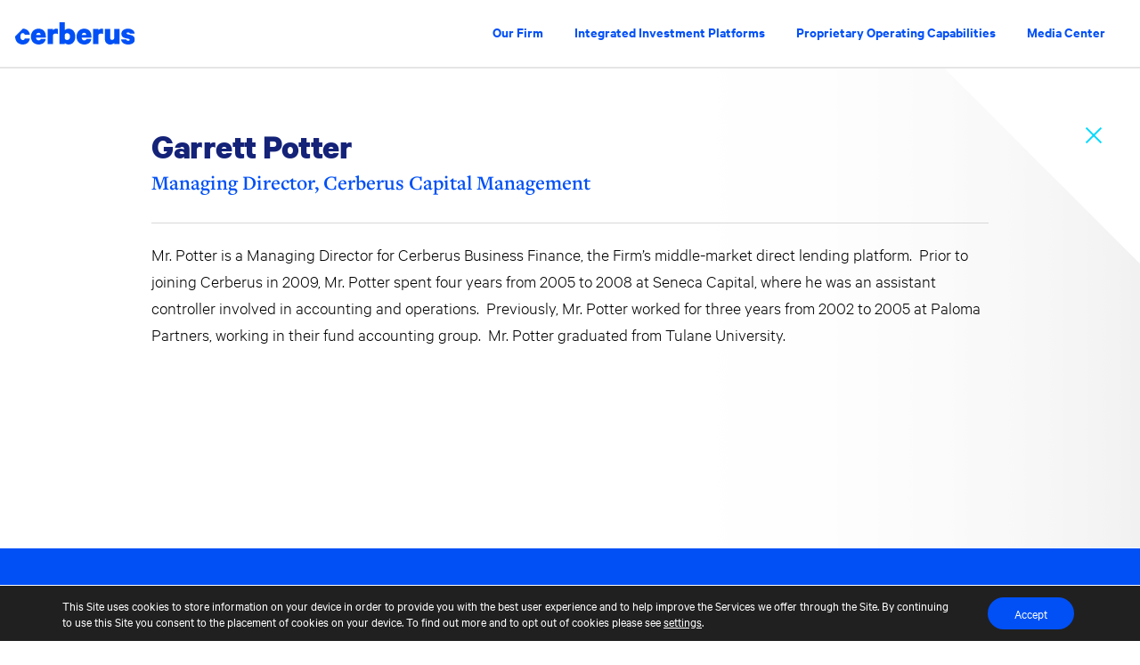

--- FILE ---
content_type: text/css
request_url: https://www.cerberus.com/wp-content/themes/cerberus/assets/css/custom-style.css?ver=6.8.3
body_size: 29308
content:
@charset "UTF-8";
/*--------------------------------------------------------------
# Overrides
--------------------------------------------------------------*/
/*--------------------------------------------------------------
# Structure
--------------------------------------------------------------*/
/*--------------------------------------------------------------
# Colors
--------------------------------------------------------------*/
/*--------------------------------------------------------------
# Fonts
--------------------------------------------------------------*/
/*--------------------------------------------------------------
# Grid
--------------------------------------------------------------*/
/*!
 * Bootstrap v3.3.7 (http://getbootstrap.com)
 * Copyright 2011-2016 Twitter, Inc.
 * Licensed under MIT (https://github.com/twbs/bootstrap/blob/master/LICENSE)
 */
/*! normalize.css v3.0.3 | MIT License | github.com/necolas/normalize.css */
html {
  font-family: sans-serif;
  -ms-text-size-adjust: 100%;
  -webkit-text-size-adjust: 100%;
}

body {
  margin: 0;
}

article,
aside,
details,
figcaption,
figure,
footer,
header,
hgroup,
main,
menu,
nav,
section,
summary {
  display: block;
}

audio,
canvas,
progress,
video {
  display: inline-block;
  vertical-align: baseline;
}

audio:not([controls]) {
  display: none;
  height: 0;
}

[hidden],
template {
  display: none;
}

a {
  background-color: transparent;
}

a:active,
a:hover {
  outline: 0;
}

abbr[title] {
  border-bottom: 1px dotted;
}

b,
strong {
  font-weight: bold;
}

dfn {
  font-style: italic;
}

h1 {
  font-size: 2em;
  margin: 0.67em 0;
}

mark {
  background: #ff0;
  color: #000;
}

small {
  font-size: 80%;
}

sub,
sup {
  font-size: 75%;
  line-height: 0;
  position: relative;
  vertical-align: baseline;
}

sup {
  top: -0.5em;
}

sub {
  bottom: -0.25em;
}

img {
  border: 0;
}

svg:not(:root) {
  overflow: hidden;
}

figure {
  margin: 1em 40px;
}

hr {
  box-sizing: content-box;
  height: 0;
}

pre {
  overflow: auto;
}

code,
kbd,
pre,
samp {
  font-family: monospace, monospace;
  font-size: 1em;
}

button,
input,
optgroup,
select,
textarea {
  color: inherit;
  font: inherit;
  margin: 0;
}

button {
  overflow: visible;
}

button,
select {
  text-transform: none;
}

button,
html input[type=button],
input[type=reset],
input[type=submit] {
  -webkit-appearance: button;
  cursor: pointer;
}

button[disabled],
html input[disabled] {
  cursor: default;
}

button::-moz-focus-inner,
input::-moz-focus-inner {
  border: 0;
  padding: 0;
}

input {
  line-height: normal;
}

input[type=checkbox],
input[type=radio] {
  box-sizing: border-box;
  padding: 0;
}

input[type=number]::-webkit-inner-spin-button,
input[type=number]::-webkit-outer-spin-button {
  height: auto;
}

input[type=search] {
  -webkit-appearance: textfield;
  box-sizing: content-box;
}

input[type=search]::-webkit-search-cancel-button,
input[type=search]::-webkit-search-decoration {
  -webkit-appearance: none;
}

fieldset {
  border: 1px solid #c0c0c0;
  margin: 0 2px;
  padding: 0.35em 0.625em 0.75em;
}

legend {
  border: 0;
  padding: 0;
}

textarea {
  overflow: auto;
}

optgroup {
  font-weight: bold;
}

table {
  border-collapse: collapse;
  border-spacing: 0;
}

td,
th {
  padding: 0;
}

/*! Source: https://github.com/h5bp/html5-boilerplate/blob/master/src/css/main.css */
@media print {
  *,
  *:before,
  *:after {
    background: transparent !important;
    color: #000 !important;
    box-shadow: none !important;
    text-shadow: none !important;
  }
  a,
  a:visited {
    text-decoration: underline;
  }
  a[href]:after {
    content: " (" attr(href) ")";
  }
  abbr[title]:after {
    content: " (" attr(title) ")";
  }
  a[href^="#"]:after,
  a[href^="javascript:"]:after {
    content: "";
  }
  pre,
  blockquote {
    border: 1px solid #999;
    page-break-inside: avoid;
  }
  thead {
    display: table-header-group;
  }
  tr,
  img {
    page-break-inside: avoid;
  }
  img {
    max-width: 100% !important;
  }
  p,
  h2,
  h3 {
    orphans: 3;
    widows: 3;
  }
  h2,
  h3 {
    page-break-after: avoid;
  }
  .navbar {
    display: none;
  }
  .btn > .caret,
  .dropup > .btn > .caret {
    border-top-color: #000 !important;
  }
  .label {
    border: 1px solid #000;
  }
  .table {
    border-collapse: collapse !important;
  }
  .table td,
  .table th {
    background-color: #fff !important;
  }
  .table-bordered th,
  .table-bordered td {
    border: 1px solid #ddd !important;
  }
}
* {
  -webkit-box-sizing: border-box;
  -moz-box-sizing: border-box;
  box-sizing: border-box;
}

*:before,
*:after {
  -webkit-box-sizing: border-box;
  -moz-box-sizing: border-box;
  box-sizing: border-box;
}

html {
  font-size: 10px;
  -webkit-tap-highlight-color: rgba(0, 0, 0, 0);
}

body {
  font-family: "Calibre", sans-serif;
  font-size: 14px;
  line-height: 1.428571429;
  color: #333333;
  background-color: #fff;
}

input,
button,
select,
textarea {
  font-family: inherit;
  font-size: inherit;
  line-height: inherit;
}

a {
  color: rgb(51.4340909091, 122.2772727273, 183.4159090909);
  text-decoration: none;
}
a:hover, a:focus {
  color: rgb(34.6799586777, 82.4466942149, 123.6700413223);
  text-decoration: underline;
}
a:focus {
  outline: 5px auto -webkit-focus-ring-color;
  outline-offset: -2px;
}

figure {
  margin: 0;
}

img {
  vertical-align: middle;
}

.img-responsive {
  display: block;
  max-width: 100%;
  height: auto;
}

.img-rounded {
  border-radius: 6px;
}

.img-thumbnail {
  padding: 4px;
  line-height: 1.428571429;
  background-color: #fff;
  border: 1px solid #ddd;
  border-radius: 4px;
  -webkit-transition: all 0.2s ease-in-out;
  -o-transition: all 0.2s ease-in-out;
  transition: all 0.2s ease-in-out;
  display: inline-block;
  max-width: 100%;
  height: auto;
}

.img-circle {
  border-radius: 50%;
}

hr {
  margin-top: 20px;
  margin-bottom: 20px;
  border: 0;
  border-top: 1px solid rgb(238.425, 238.425, 238.425);
}

.sr-only {
  position: absolute;
  width: 1px;
  height: 1px;
  margin: -1px;
  padding: 0;
  overflow: hidden;
  clip: rect(0, 0, 0, 0);
  border: 0;
}

.sr-only-focusable:active, .sr-only-focusable:focus {
  position: static;
  width: auto;
  height: auto;
  margin: 0;
  overflow: visible;
  clip: auto;
}

[role=button] {
  cursor: pointer;
}

h1, h2, h3, h4, h5, h6,
.h1, .h2, .h3, .h4, .h5, .h6 {
  font-family: inherit;
  font-weight: 500;
  line-height: 1.1;
  color: inherit;
}
h1 small,
h1 .small, h2 small,
h2 .small, h3 small,
h3 .small, h4 small,
h4 .small, h5 small,
h5 .small, h6 small,
h6 .small,
.h1 small,
.h1 .small, .h2 small,
.h2 .small, .h3 small,
.h3 .small, .h4 small,
.h4 .small, .h5 small,
.h5 .small, .h6 small,
.h6 .small {
  font-weight: normal;
  line-height: 1;
  color: rgb(119.085, 119.085, 119.085);
}

h1, .h1,
h2, .h2,
h3, .h3 {
  margin-top: 20px;
  margin-bottom: 10px;
}
h1 small,
h1 .small, .h1 small,
.h1 .small,
h2 small,
h2 .small, .h2 small,
.h2 .small,
h3 small,
h3 .small, .h3 small,
.h3 .small {
  font-size: 65%;
}

h4, .h4,
h5, .h5,
h6, .h6 {
  margin-top: 10px;
  margin-bottom: 10px;
}
h4 small,
h4 .small, .h4 small,
.h4 .small,
h5 small,
h5 .small, .h5 small,
.h5 .small,
h6 small,
h6 .small, .h6 small,
.h6 .small {
  font-size: 75%;
}

h1, .h1 {
  font-size: 36px;
}

h2, .h2 {
  font-size: 30px;
}

h3, .h3 {
  font-size: 24px;
}

h4, .h4 {
  font-size: 18px;
}

h5, .h5 {
  font-size: 14px;
}

h6, .h6 {
  font-size: 12px;
}

p {
  margin: 0 0 10px;
}

.lead {
  margin-bottom: 20px;
  font-size: 16px;
  font-weight: 300;
  line-height: 1.4;
}
@media (min-width: 768px) {
  .lead {
    font-size: 21px;
  }
}

small,
.small {
  font-size: 85%;
}

mark,
.mark {
  background-color: #fcf8e3;
  padding: 0.2em;
}

.text-left {
  text-align: left;
}

.text-right {
  text-align: right;
}

.text-center {
  text-align: center;
}

.text-justify {
  text-align: justify;
}

.text-nowrap {
  white-space: nowrap;
}

.text-lowercase {
  text-transform: lowercase;
}

.text-uppercase, .initialism {
  text-transform: uppercase;
}

.text-capitalize {
  text-transform: capitalize;
}

.text-muted {
  color: rgb(119.085, 119.085, 119.085);
}

.text-primary {
  color: rgb(51.4340909091, 122.2772727273, 183.4159090909);
}

a.text-primary:hover,
a.text-primary:focus {
  color: rgb(40.2646694215, 95.723553719, 143.5853305785);
}

.text-success {
  color: #3c763d;
}

a.text-success:hover,
a.text-success:focus {
  color: rgb(42.808988764, 84.191011236, 43.5224719101);
}

.text-info {
  color: #31708f;
}

a.text-info:hover,
a.text-info:focus {
  color: rgb(35.984375, 82.25, 105.015625);
}

.text-warning {
  color: #8a6d3b;
}

a.text-warning:hover,
a.text-warning:focus {
  color: rgb(102.2741116751, 80.7817258883, 43.7258883249);
}

.text-danger {
  color: #a94442;
}

a.text-danger:hover,
a.text-danger:focus {
  color: rgb(132.3234042553, 53.2425531915, 51.6765957447);
}

.bg-primary {
  color: #fff;
}

.bg-primary {
  background-color: rgb(51.4340909091, 122.2772727273, 183.4159090909);
}

a.bg-primary:hover,
a.bg-primary:focus {
  background-color: rgb(40.2646694215, 95.723553719, 143.5853305785);
}

.bg-success {
  background-color: #dff0d8;
}

a.bg-success:hover,
a.bg-success:focus {
  background-color: rgb(192.7777777778, 225.8333333333, 179.1666666667);
}

.bg-info {
  background-color: #d9edf7;
}

a.bg-info:hover,
a.bg-info:focus {
  background-color: rgb(174.8695652174, 217.0434782609, 238.1304347826);
}

.bg-warning {
  background-color: #fcf8e3;
}

a.bg-warning:hover,
a.bg-warning:focus {
  background-color: rgb(247.064516129, 236.4838709677, 180.935483871);
}

.bg-danger {
  background-color: #f2dede;
}

a.bg-danger:hover,
a.bg-danger:focus {
  background-color: rgb(227.5869565217, 185.4130434783, 185.4130434783);
}

.page-header {
  padding-bottom: 9px;
  margin: 40px 0 20px;
  border-bottom: 1px solid rgb(238.425, 238.425, 238.425);
}

ul,
ol {
  margin-top: 0;
  margin-bottom: 10px;
}
ul ul,
ul ol,
ol ul,
ol ol {
  margin-bottom: 0;
}

.list-unstyled {
  padding-left: 0;
  list-style: none;
}

.list-inline {
  padding-left: 0;
  list-style: none;
  margin-left: -5px;
}
.list-inline > li {
  display: inline-block;
  padding-left: 5px;
  padding-right: 5px;
}

dl {
  margin-top: 0;
  margin-bottom: 20px;
}

dt,
dd {
  line-height: 1.428571429;
}

dt {
  font-weight: bold;
}

dd {
  margin-left: 0;
}

.dl-horizontal dd:before, .dl-horizontal dd:after {
  content: " ";
  display: table;
}
.dl-horizontal dd:after {
  clear: both;
}
@media (min-width: 992px) {
  .dl-horizontal dt {
    float: left;
    width: 160px;
    clear: left;
    text-align: right;
    overflow: hidden;
    text-overflow: ellipsis;
    white-space: nowrap;
  }
  .dl-horizontal dd {
    margin-left: 180px;
  }
}

abbr[title],
abbr[data-original-title] {
  cursor: help;
  border-bottom: 1px dotted rgb(119.085, 119.085, 119.085);
}

.initialism {
  font-size: 90%;
}

blockquote {
  padding: 10px 20px;
  margin: 0 0 20px;
  font-size: 17.5px;
  border-left: 5px solid rgb(238.425, 238.425, 238.425);
}
blockquote p:last-child,
blockquote ul:last-child,
blockquote ol:last-child {
  margin-bottom: 0;
}
blockquote footer,
blockquote small,
blockquote .small {
  display: block;
  font-size: 80%;
  line-height: 1.428571429;
  color: rgb(119.085, 119.085, 119.085);
}
blockquote footer:before,
blockquote small:before,
blockquote .small:before {
  content: "— ";
}

.blockquote-reverse,
blockquote.pull-right {
  padding-right: 15px;
  padding-left: 0;
  border-right: 5px solid rgb(238.425, 238.425, 238.425);
  border-left: 0;
  text-align: right;
}
.blockquote-reverse footer:before,
.blockquote-reverse small:before,
.blockquote-reverse .small:before,
blockquote.pull-right footer:before,
blockquote.pull-right small:before,
blockquote.pull-right .small:before {
  content: "";
}
.blockquote-reverse footer:after,
.blockquote-reverse small:after,
.blockquote-reverse .small:after,
blockquote.pull-right footer:after,
blockquote.pull-right small:after,
blockquote.pull-right .small:after {
  content: " —";
}

address {
  margin-bottom: 20px;
  font-style: normal;
  line-height: 1.428571429;
}

.container {
  margin-right: auto;
  margin-left: auto;
  padding-left: 10px;
  padding-right: 10px;
}
.container:before, .container:after {
  content: " ";
  display: table;
}
.container:after {
  clear: both;
}
@media (min-width: 768px) {
  .container {
    width: 740px;
  }
}
@media (min-width: 992px) {
  .container {
    width: 960px;
  }
}
@media (min-width: 1200px) {
  .container {
    width: 960px;
  }
}

.container-fluid {
  margin-right: auto;
  margin-left: auto;
  padding-left: 10px;
  padding-right: 10px;
}
.container-fluid:before, .container-fluid:after {
  content: " ";
  display: table;
}
.container-fluid:after {
  clear: both;
}

.row {
  margin-left: -10px;
  margin-right: -10px;
}
.row:before, .row:after {
  content: " ";
  display: table;
}
.row:after {
  clear: both;
}

.col-xs-1, .col-sm-1, .col-md-1, .col-lg-1, .col-xs-2, .col-sm-2, .col-md-2, .col-lg-2, .col-xs-3, .col-sm-3, .col-md-3, .col-lg-3, .col-xs-4, .col-sm-4, .col-md-4, .col-lg-4, .col-xs-5, .col-sm-5, .col-md-5, .col-lg-5, .col-xs-6, .col-sm-6, .col-md-6, .col-lg-6, .col-xs-7, .col-sm-7, .col-md-7, .col-lg-7, .col-xs-8, .col-sm-8, .col-md-8, .col-lg-8, .col-xs-9, .col-sm-9, .col-md-9, .col-lg-9, .col-xs-10, .col-sm-10, .col-md-10, .col-lg-10, .col-xs-11, .col-sm-11, .col-md-11, .col-lg-11, .col-xs-12, .col-sm-12, .col-md-12, .col-lg-12 {
  position: relative;
  min-height: 1px;
  padding-left: 10px;
  padding-right: 10px;
}

.col-xs-1, .col-xs-2, .col-xs-3, .col-xs-4, .col-xs-5, .col-xs-6, .col-xs-7, .col-xs-8, .col-xs-9, .col-xs-10, .col-xs-11, .col-xs-12 {
  float: left;
}

.col-xs-1 {
  width: 8.3333333333%;
}

.col-xs-2 {
  width: 16.6666666667%;
}

.col-xs-3 {
  width: 25%;
}

.col-xs-4 {
  width: 33.3333333333%;
}

.col-xs-5 {
  width: 41.6666666667%;
}

.col-xs-6 {
  width: 50%;
}

.col-xs-7 {
  width: 58.3333333333%;
}

.col-xs-8 {
  width: 66.6666666667%;
}

.col-xs-9 {
  width: 75%;
}

.col-xs-10 {
  width: 83.3333333333%;
}

.col-xs-11 {
  width: 91.6666666667%;
}

.col-xs-12 {
  width: 100%;
}

.col-xs-pull-0 {
  right: auto;
}

.col-xs-pull-1 {
  right: 8.3333333333%;
}

.col-xs-pull-2 {
  right: 16.6666666667%;
}

.col-xs-pull-3 {
  right: 25%;
}

.col-xs-pull-4 {
  right: 33.3333333333%;
}

.col-xs-pull-5 {
  right: 41.6666666667%;
}

.col-xs-pull-6 {
  right: 50%;
}

.col-xs-pull-7 {
  right: 58.3333333333%;
}

.col-xs-pull-8 {
  right: 66.6666666667%;
}

.col-xs-pull-9 {
  right: 75%;
}

.col-xs-pull-10 {
  right: 83.3333333333%;
}

.col-xs-pull-11 {
  right: 91.6666666667%;
}

.col-xs-pull-12 {
  right: 100%;
}

.col-xs-push-0 {
  left: auto;
}

.col-xs-push-1 {
  left: 8.3333333333%;
}

.col-xs-push-2 {
  left: 16.6666666667%;
}

.col-xs-push-3 {
  left: 25%;
}

.col-xs-push-4 {
  left: 33.3333333333%;
}

.col-xs-push-5 {
  left: 41.6666666667%;
}

.col-xs-push-6 {
  left: 50%;
}

.col-xs-push-7 {
  left: 58.3333333333%;
}

.col-xs-push-8 {
  left: 66.6666666667%;
}

.col-xs-push-9 {
  left: 75%;
}

.col-xs-push-10 {
  left: 83.3333333333%;
}

.col-xs-push-11 {
  left: 91.6666666667%;
}

.col-xs-push-12 {
  left: 100%;
}

.col-xs-offset-0 {
  margin-left: 0%;
}

.col-xs-offset-1 {
  margin-left: 8.3333333333%;
}

.col-xs-offset-2 {
  margin-left: 16.6666666667%;
}

.col-xs-offset-3 {
  margin-left: 25%;
}

.col-xs-offset-4 {
  margin-left: 33.3333333333%;
}

.col-xs-offset-5 {
  margin-left: 41.6666666667%;
}

.col-xs-offset-6 {
  margin-left: 50%;
}

.col-xs-offset-7 {
  margin-left: 58.3333333333%;
}

.col-xs-offset-8 {
  margin-left: 66.6666666667%;
}

.col-xs-offset-9 {
  margin-left: 75%;
}

.col-xs-offset-10 {
  margin-left: 83.3333333333%;
}

.col-xs-offset-11 {
  margin-left: 91.6666666667%;
}

.col-xs-offset-12 {
  margin-left: 100%;
}

@media (min-width: 768px) {
  .col-sm-1, .col-sm-2, .col-sm-3, .col-sm-4, .col-sm-5, .col-sm-6, .col-sm-7, .col-sm-8, .col-sm-9, .col-sm-10, .col-sm-11, .col-sm-12 {
    float: left;
  }
  .col-sm-1 {
    width: 8.3333333333%;
  }
  .col-sm-2 {
    width: 16.6666666667%;
  }
  .col-sm-3 {
    width: 25%;
  }
  .col-sm-4 {
    width: 33.3333333333%;
  }
  .col-sm-5 {
    width: 41.6666666667%;
  }
  .col-sm-6 {
    width: 50%;
  }
  .col-sm-7 {
    width: 58.3333333333%;
  }
  .col-sm-8 {
    width: 66.6666666667%;
  }
  .col-sm-9 {
    width: 75%;
  }
  .col-sm-10 {
    width: 83.3333333333%;
  }
  .col-sm-11 {
    width: 91.6666666667%;
  }
  .col-sm-12 {
    width: 100%;
  }
  .col-sm-pull-0 {
    right: auto;
  }
  .col-sm-pull-1 {
    right: 8.3333333333%;
  }
  .col-sm-pull-2 {
    right: 16.6666666667%;
  }
  .col-sm-pull-3 {
    right: 25%;
  }
  .col-sm-pull-4 {
    right: 33.3333333333%;
  }
  .col-sm-pull-5 {
    right: 41.6666666667%;
  }
  .col-sm-pull-6 {
    right: 50%;
  }
  .col-sm-pull-7 {
    right: 58.3333333333%;
  }
  .col-sm-pull-8 {
    right: 66.6666666667%;
  }
  .col-sm-pull-9 {
    right: 75%;
  }
  .col-sm-pull-10 {
    right: 83.3333333333%;
  }
  .col-sm-pull-11 {
    right: 91.6666666667%;
  }
  .col-sm-pull-12 {
    right: 100%;
  }
  .col-sm-push-0 {
    left: auto;
  }
  .col-sm-push-1 {
    left: 8.3333333333%;
  }
  .col-sm-push-2 {
    left: 16.6666666667%;
  }
  .col-sm-push-3 {
    left: 25%;
  }
  .col-sm-push-4 {
    left: 33.3333333333%;
  }
  .col-sm-push-5 {
    left: 41.6666666667%;
  }
  .col-sm-push-6 {
    left: 50%;
  }
  .col-sm-push-7 {
    left: 58.3333333333%;
  }
  .col-sm-push-8 {
    left: 66.6666666667%;
  }
  .col-sm-push-9 {
    left: 75%;
  }
  .col-sm-push-10 {
    left: 83.3333333333%;
  }
  .col-sm-push-11 {
    left: 91.6666666667%;
  }
  .col-sm-push-12 {
    left: 100%;
  }
  .col-sm-offset-0 {
    margin-left: 0%;
  }
  .col-sm-offset-1 {
    margin-left: 8.3333333333%;
  }
  .col-sm-offset-2 {
    margin-left: 16.6666666667%;
  }
  .col-sm-offset-3 {
    margin-left: 25%;
  }
  .col-sm-offset-4 {
    margin-left: 33.3333333333%;
  }
  .col-sm-offset-5 {
    margin-left: 41.6666666667%;
  }
  .col-sm-offset-6 {
    margin-left: 50%;
  }
  .col-sm-offset-7 {
    margin-left: 58.3333333333%;
  }
  .col-sm-offset-8 {
    margin-left: 66.6666666667%;
  }
  .col-sm-offset-9 {
    margin-left: 75%;
  }
  .col-sm-offset-10 {
    margin-left: 83.3333333333%;
  }
  .col-sm-offset-11 {
    margin-left: 91.6666666667%;
  }
  .col-sm-offset-12 {
    margin-left: 100%;
  }
}
@media (min-width: 992px) {
  .col-md-1, .col-md-2, .col-md-3, .col-md-4, .col-md-5, .col-md-6, .col-md-7, .col-md-8, .col-md-9, .col-md-10, .col-md-11, .col-md-12 {
    float: left;
  }
  .col-md-1 {
    width: 8.3333333333%;
  }
  .col-md-2 {
    width: 16.6666666667%;
  }
  .col-md-3 {
    width: 25%;
  }
  .col-md-4 {
    width: 33.3333333333%;
  }
  .col-md-5 {
    width: 41.6666666667%;
  }
  .col-md-6 {
    width: 50%;
  }
  .col-md-7 {
    width: 58.3333333333%;
  }
  .col-md-8 {
    width: 66.6666666667%;
  }
  .col-md-9 {
    width: 75%;
  }
  .col-md-10 {
    width: 83.3333333333%;
  }
  .col-md-11 {
    width: 91.6666666667%;
  }
  .col-md-12 {
    width: 100%;
  }
  .col-md-pull-0 {
    right: auto;
  }
  .col-md-pull-1 {
    right: 8.3333333333%;
  }
  .col-md-pull-2 {
    right: 16.6666666667%;
  }
  .col-md-pull-3 {
    right: 25%;
  }
  .col-md-pull-4 {
    right: 33.3333333333%;
  }
  .col-md-pull-5 {
    right: 41.6666666667%;
  }
  .col-md-pull-6 {
    right: 50%;
  }
  .col-md-pull-7 {
    right: 58.3333333333%;
  }
  .col-md-pull-8 {
    right: 66.6666666667%;
  }
  .col-md-pull-9 {
    right: 75%;
  }
  .col-md-pull-10 {
    right: 83.3333333333%;
  }
  .col-md-pull-11 {
    right: 91.6666666667%;
  }
  .col-md-pull-12 {
    right: 100%;
  }
  .col-md-push-0 {
    left: auto;
  }
  .col-md-push-1 {
    left: 8.3333333333%;
  }
  .col-md-push-2 {
    left: 16.6666666667%;
  }
  .col-md-push-3 {
    left: 25%;
  }
  .col-md-push-4 {
    left: 33.3333333333%;
  }
  .col-md-push-5 {
    left: 41.6666666667%;
  }
  .col-md-push-6 {
    left: 50%;
  }
  .col-md-push-7 {
    left: 58.3333333333%;
  }
  .col-md-push-8 {
    left: 66.6666666667%;
  }
  .col-md-push-9 {
    left: 75%;
  }
  .col-md-push-10 {
    left: 83.3333333333%;
  }
  .col-md-push-11 {
    left: 91.6666666667%;
  }
  .col-md-push-12 {
    left: 100%;
  }
  .col-md-offset-0 {
    margin-left: 0%;
  }
  .col-md-offset-1 {
    margin-left: 8.3333333333%;
  }
  .col-md-offset-2 {
    margin-left: 16.6666666667%;
  }
  .col-md-offset-3 {
    margin-left: 25%;
  }
  .col-md-offset-4 {
    margin-left: 33.3333333333%;
  }
  .col-md-offset-5 {
    margin-left: 41.6666666667%;
  }
  .col-md-offset-6 {
    margin-left: 50%;
  }
  .col-md-offset-7 {
    margin-left: 58.3333333333%;
  }
  .col-md-offset-8 {
    margin-left: 66.6666666667%;
  }
  .col-md-offset-9 {
    margin-left: 75%;
  }
  .col-md-offset-10 {
    margin-left: 83.3333333333%;
  }
  .col-md-offset-11 {
    margin-left: 91.6666666667%;
  }
  .col-md-offset-12 {
    margin-left: 100%;
  }
}
@media (min-width: 1200px) {
  .col-lg-1, .col-lg-2, .col-lg-3, .col-lg-4, .col-lg-5, .col-lg-6, .col-lg-7, .col-lg-8, .col-lg-9, .col-lg-10, .col-lg-11, .col-lg-12 {
    float: left;
  }
  .col-lg-1 {
    width: 8.3333333333%;
  }
  .col-lg-2 {
    width: 16.6666666667%;
  }
  .col-lg-3 {
    width: 25%;
  }
  .col-lg-4 {
    width: 33.3333333333%;
  }
  .col-lg-5 {
    width: 41.6666666667%;
  }
  .col-lg-6 {
    width: 50%;
  }
  .col-lg-7 {
    width: 58.3333333333%;
  }
  .col-lg-8 {
    width: 66.6666666667%;
  }
  .col-lg-9 {
    width: 75%;
  }
  .col-lg-10 {
    width: 83.3333333333%;
  }
  .col-lg-11 {
    width: 91.6666666667%;
  }
  .col-lg-12 {
    width: 100%;
  }
  .col-lg-pull-0 {
    right: auto;
  }
  .col-lg-pull-1 {
    right: 8.3333333333%;
  }
  .col-lg-pull-2 {
    right: 16.6666666667%;
  }
  .col-lg-pull-3 {
    right: 25%;
  }
  .col-lg-pull-4 {
    right: 33.3333333333%;
  }
  .col-lg-pull-5 {
    right: 41.6666666667%;
  }
  .col-lg-pull-6 {
    right: 50%;
  }
  .col-lg-pull-7 {
    right: 58.3333333333%;
  }
  .col-lg-pull-8 {
    right: 66.6666666667%;
  }
  .col-lg-pull-9 {
    right: 75%;
  }
  .col-lg-pull-10 {
    right: 83.3333333333%;
  }
  .col-lg-pull-11 {
    right: 91.6666666667%;
  }
  .col-lg-pull-12 {
    right: 100%;
  }
  .col-lg-push-0 {
    left: auto;
  }
  .col-lg-push-1 {
    left: 8.3333333333%;
  }
  .col-lg-push-2 {
    left: 16.6666666667%;
  }
  .col-lg-push-3 {
    left: 25%;
  }
  .col-lg-push-4 {
    left: 33.3333333333%;
  }
  .col-lg-push-5 {
    left: 41.6666666667%;
  }
  .col-lg-push-6 {
    left: 50%;
  }
  .col-lg-push-7 {
    left: 58.3333333333%;
  }
  .col-lg-push-8 {
    left: 66.6666666667%;
  }
  .col-lg-push-9 {
    left: 75%;
  }
  .col-lg-push-10 {
    left: 83.3333333333%;
  }
  .col-lg-push-11 {
    left: 91.6666666667%;
  }
  .col-lg-push-12 {
    left: 100%;
  }
  .col-lg-offset-0 {
    margin-left: 0%;
  }
  .col-lg-offset-1 {
    margin-left: 8.3333333333%;
  }
  .col-lg-offset-2 {
    margin-left: 16.6666666667%;
  }
  .col-lg-offset-3 {
    margin-left: 25%;
  }
  .col-lg-offset-4 {
    margin-left: 33.3333333333%;
  }
  .col-lg-offset-5 {
    margin-left: 41.6666666667%;
  }
  .col-lg-offset-6 {
    margin-left: 50%;
  }
  .col-lg-offset-7 {
    margin-left: 58.3333333333%;
  }
  .col-lg-offset-8 {
    margin-left: 66.6666666667%;
  }
  .col-lg-offset-9 {
    margin-left: 75%;
  }
  .col-lg-offset-10 {
    margin-left: 83.3333333333%;
  }
  .col-lg-offset-11 {
    margin-left: 91.6666666667%;
  }
  .col-lg-offset-12 {
    margin-left: 100%;
  }
}
fieldset {
  padding: 0;
  margin: 0;
  border: 0;
  min-width: 0;
}

legend {
  display: block;
  width: 100%;
  padding: 0;
  margin-bottom: 20px;
  font-size: 21px;
  line-height: inherit;
  color: #333333;
  border: 0;
  border-bottom: 1px solid #e5e5e5;
}

label {
  display: inline-block;
  max-width: 100%;
  margin-bottom: 5px;
  font-weight: bold;
}

input[type=search] {
  -webkit-box-sizing: border-box;
  -moz-box-sizing: border-box;
  box-sizing: border-box;
}

input[type=radio],
input[type=checkbox] {
  margin: 4px 0 0;
  margin-top: 1px \9 ;
  line-height: normal;
}

input[type=file] {
  display: block;
}

input[type=range] {
  display: block;
  width: 100%;
}

select[multiple],
select[size] {
  height: auto;
}

input[type=file]:focus,
input[type=radio]:focus,
input[type=checkbox]:focus {
  outline: 5px auto -webkit-focus-ring-color;
  outline-offset: -2px;
}

output {
  display: block;
  padding-top: 7px;
  font-size: 14px;
  line-height: 1.428571429;
  color: rgb(85.425, 85.425, 85.425);
}

.form-control {
  display: block;
  width: 100%;
  height: 34px;
  padding: 6px 12px;
  font-size: 14px;
  line-height: 1.428571429;
  color: rgb(85.425, 85.425, 85.425);
  background-color: #fff;
  background-image: none;
  border: 1px solid #ccc;
  border-radius: 4px;
  -webkit-box-shadow: inset 0 1px 1px rgba(0, 0, 0, 0.075);
  box-shadow: inset 0 1px 1px rgba(0, 0, 0, 0.075);
  -webkit-transition: border-color ease-in-out 0.15s, box-shadow ease-in-out 0.15s;
  -o-transition: border-color ease-in-out 0.15s, box-shadow ease-in-out 0.15s;
  transition: border-color ease-in-out 0.15s, box-shadow ease-in-out 0.15s;
}
.form-control:focus {
  border-color: #66afe9;
  outline: 0;
  -webkit-box-shadow: inset 0 1px 1px rgba(0, 0, 0, 0.075), 0 0 8px rgba(102, 175, 233, 0.6);
  box-shadow: inset 0 1px 1px rgba(0, 0, 0, 0.075), 0 0 8px rgba(102, 175, 233, 0.6);
}
.form-control::-moz-placeholder {
  color: #999;
  opacity: 1;
}
.form-control:-ms-input-placeholder {
  color: #999;
}
.form-control::-webkit-input-placeholder {
  color: #999;
}
.form-control::-ms-expand {
  border: 0;
  background-color: transparent;
}
.form-control[disabled], .form-control[readonly], fieldset[disabled] .form-control {
  background-color: rgb(238.425, 238.425, 238.425);
  opacity: 1;
}
.form-control[disabled], fieldset[disabled] .form-control {
  cursor: not-allowed;
}

textarea.form-control {
  height: auto;
}

input[type=search] {
  -webkit-appearance: none;
}

@media screen and (-webkit-min-device-pixel-ratio: 0) {
  input[type=date].form-control,
  input[type=time].form-control,
  input[type=datetime-local].form-control,
  input[type=month].form-control {
    line-height: 34px;
  }
  input[type=date].input-sm, .input-group-sm input[type=date],
  input[type=time].input-sm,
  .input-group-sm input[type=time],
  input[type=datetime-local].input-sm,
  .input-group-sm input[type=datetime-local],
  input[type=month].input-sm,
  .input-group-sm input[type=month] {
    line-height: 30px;
  }
  input[type=date].input-lg, .input-group-lg input[type=date],
  input[type=time].input-lg,
  .input-group-lg input[type=time],
  input[type=datetime-local].input-lg,
  .input-group-lg input[type=datetime-local],
  input[type=month].input-lg,
  .input-group-lg input[type=month] {
    line-height: 46px;
  }
}
.form-group {
  margin-bottom: 15px;
}

.radio,
.checkbox {
  position: relative;
  display: block;
  margin-top: 10px;
  margin-bottom: 10px;
}
.radio label,
.checkbox label {
  min-height: 20px;
  padding-left: 20px;
  margin-bottom: 0;
  font-weight: normal;
  cursor: pointer;
}

.radio input[type=radio],
.radio-inline input[type=radio],
.checkbox input[type=checkbox],
.checkbox-inline input[type=checkbox] {
  position: absolute;
  margin-left: -20px;
  margin-top: 4px \9 ;
}

.radio + .radio,
.checkbox + .checkbox {
  margin-top: -5px;
}

.radio-inline,
.checkbox-inline {
  position: relative;
  display: inline-block;
  padding-left: 20px;
  margin-bottom: 0;
  vertical-align: middle;
  font-weight: normal;
  cursor: pointer;
}

.radio-inline + .radio-inline,
.checkbox-inline + .checkbox-inline {
  margin-top: 0;
  margin-left: 10px;
}

input[type=radio][disabled], input[type=radio].disabled, fieldset[disabled] input[type=radio],
input[type=checkbox][disabled],
input[type=checkbox].disabled,
fieldset[disabled] input[type=checkbox] {
  cursor: not-allowed;
}

.radio-inline.disabled, fieldset[disabled] .radio-inline,
.checkbox-inline.disabled,
fieldset[disabled] .checkbox-inline {
  cursor: not-allowed;
}

.radio.disabled label, fieldset[disabled] .radio label,
.checkbox.disabled label,
fieldset[disabled] .checkbox label {
  cursor: not-allowed;
}

.form-control-static {
  padding-top: 7px;
  padding-bottom: 7px;
  margin-bottom: 0;
  min-height: 34px;
}
.form-control-static.input-lg, .form-control-static.input-sm {
  padding-left: 0;
  padding-right: 0;
}

.input-sm {
  height: 30px;
  padding: 5px 10px;
  font-size: 12px;
  line-height: 1.5;
  border-radius: 3px;
}

select.input-sm {
  height: 30px;
  line-height: 30px;
}

textarea.input-sm,
select[multiple].input-sm {
  height: auto;
}

.form-group-sm .form-control {
  height: 30px;
  padding: 5px 10px;
  font-size: 12px;
  line-height: 1.5;
  border-radius: 3px;
}
.form-group-sm select.form-control {
  height: 30px;
  line-height: 30px;
}
.form-group-sm textarea.form-control,
.form-group-sm select[multiple].form-control {
  height: auto;
}
.form-group-sm .form-control-static {
  height: 30px;
  min-height: 32px;
  padding: 6px 10px;
  font-size: 12px;
  line-height: 1.5;
}

.input-lg {
  height: 46px;
  padding: 10px 16px;
  font-size: 18px;
  line-height: 1.3333333;
  border-radius: 6px;
}

select.input-lg {
  height: 46px;
  line-height: 46px;
}

textarea.input-lg,
select[multiple].input-lg {
  height: auto;
}

.form-group-lg .form-control {
  height: 46px;
  padding: 10px 16px;
  font-size: 18px;
  line-height: 1.3333333;
  border-radius: 6px;
}
.form-group-lg select.form-control {
  height: 46px;
  line-height: 46px;
}
.form-group-lg textarea.form-control,
.form-group-lg select[multiple].form-control {
  height: auto;
}
.form-group-lg .form-control-static {
  height: 46px;
  min-height: 38px;
  padding: 11px 16px;
  font-size: 18px;
  line-height: 1.3333333;
}

.has-feedback {
  position: relative;
}
.has-feedback .form-control {
  padding-right: 42.5px;
}

.form-control-feedback {
  position: absolute;
  top: 0;
  right: 0;
  z-index: 2;
  display: block;
  width: 34px;
  height: 34px;
  line-height: 34px;
  text-align: center;
  pointer-events: none;
}

.input-lg + .form-control-feedback,
.input-group-lg + .form-control-feedback,
.form-group-lg .form-control + .form-control-feedback {
  width: 46px;
  height: 46px;
  line-height: 46px;
}

.input-sm + .form-control-feedback,
.input-group-sm + .form-control-feedback,
.form-group-sm .form-control + .form-control-feedback {
  width: 30px;
  height: 30px;
  line-height: 30px;
}

.has-success .help-block,
.has-success .control-label,
.has-success .radio,
.has-success .checkbox,
.has-success .radio-inline,
.has-success .checkbox-inline, .has-success.radio label, .has-success.checkbox label, .has-success.radio-inline label, .has-success.checkbox-inline label {
  color: #3c763d;
}
.has-success .form-control {
  border-color: #3c763d;
  -webkit-box-shadow: inset 0 1px 1px rgba(0, 0, 0, 0.075);
  box-shadow: inset 0 1px 1px rgba(0, 0, 0, 0.075);
}
.has-success .form-control:focus {
  border-color: rgb(42.808988764, 84.191011236, 43.5224719101);
  -webkit-box-shadow: inset 0 1px 1px rgba(0, 0, 0, 0.075), 0 0 6px rgb(102.5280898876, 177.4719101124, 103.8202247191);
  box-shadow: inset 0 1px 1px rgba(0, 0, 0, 0.075), 0 0 6px rgb(102.5280898876, 177.4719101124, 103.8202247191);
}
.has-success .input-group-addon {
  color: #3c763d;
  border-color: #3c763d;
  background-color: #dff0d8;
}
.has-success .form-control-feedback {
  color: #3c763d;
}

.has-warning .help-block,
.has-warning .control-label,
.has-warning .radio,
.has-warning .checkbox,
.has-warning .radio-inline,
.has-warning .checkbox-inline, .has-warning.radio label, .has-warning.checkbox label, .has-warning.radio-inline label, .has-warning.checkbox-inline label {
  color: #8a6d3b;
}
.has-warning .form-control {
  border-color: #8a6d3b;
  -webkit-box-shadow: inset 0 1px 1px rgba(0, 0, 0, 0.075);
  box-shadow: inset 0 1px 1px rgba(0, 0, 0, 0.075);
}
.has-warning .form-control:focus {
  border-color: rgb(102.2741116751, 80.7817258883, 43.7258883249);
  -webkit-box-shadow: inset 0 1px 1px rgba(0, 0, 0, 0.075), 0 0 6px rgb(191.807106599, 160.7461928934, 107.192893401);
  box-shadow: inset 0 1px 1px rgba(0, 0, 0, 0.075), 0 0 6px rgb(191.807106599, 160.7461928934, 107.192893401);
}
.has-warning .input-group-addon {
  color: #8a6d3b;
  border-color: #8a6d3b;
  background-color: #fcf8e3;
}
.has-warning .form-control-feedback {
  color: #8a6d3b;
}

.has-error .help-block,
.has-error .control-label,
.has-error .radio,
.has-error .checkbox,
.has-error .radio-inline,
.has-error .checkbox-inline, .has-error.radio label, .has-error.checkbox label, .has-error.radio-inline label, .has-error.checkbox-inline label {
  color: #a94442;
}
.has-error .form-control {
  border-color: #a94442;
  -webkit-box-shadow: inset 0 1px 1px rgba(0, 0, 0, 0.075);
  box-shadow: inset 0 1px 1px rgba(0, 0, 0, 0.075);
}
.has-error .form-control:focus {
  border-color: rgb(132.3234042553, 53.2425531915, 51.6765957447);
  -webkit-box-shadow: inset 0 1px 1px rgba(0, 0, 0, 0.075), 0 0 6px rgb(206.4127659574, 132.0595744681, 130.5872340426);
  box-shadow: inset 0 1px 1px rgba(0, 0, 0, 0.075), 0 0 6px rgb(206.4127659574, 132.0595744681, 130.5872340426);
}
.has-error .input-group-addon {
  color: #a94442;
  border-color: #a94442;
  background-color: #f2dede;
}
.has-error .form-control-feedback {
  color: #a94442;
}

.has-feedback label ~ .form-control-feedback {
  top: 25px;
}
.has-feedback label.sr-only ~ .form-control-feedback {
  top: 0;
}

.help-block {
  display: block;
  margin-top: 5px;
  margin-bottom: 10px;
  color: rgb(114.75, 114.75, 114.75);
}

@media (min-width: 768px) {
  .form-inline .form-group {
    display: inline-block;
    margin-bottom: 0;
    vertical-align: middle;
  }
  .form-inline .form-control {
    display: inline-block;
    width: auto;
    vertical-align: middle;
  }
  .form-inline .form-control-static {
    display: inline-block;
  }
  .form-inline .input-group {
    display: inline-table;
    vertical-align: middle;
  }
  .form-inline .input-group .input-group-addon,
  .form-inline .input-group .input-group-btn,
  .form-inline .input-group .form-control {
    width: auto;
  }
  .form-inline .input-group > .form-control {
    width: 100%;
  }
  .form-inline .control-label {
    margin-bottom: 0;
    vertical-align: middle;
  }
  .form-inline .radio,
  .form-inline .checkbox {
    display: inline-block;
    margin-top: 0;
    margin-bottom: 0;
    vertical-align: middle;
  }
  .form-inline .radio label,
  .form-inline .checkbox label {
    padding-left: 0;
  }
  .form-inline .radio input[type=radio],
  .form-inline .checkbox input[type=checkbox] {
    position: relative;
    margin-left: 0;
  }
  .form-inline .has-feedback .form-control-feedback {
    top: 0;
  }
}

.form-horizontal .radio,
.form-horizontal .checkbox,
.form-horizontal .radio-inline,
.form-horizontal .checkbox-inline {
  margin-top: 0;
  margin-bottom: 0;
  padding-top: 7px;
}
.form-horizontal .radio,
.form-horizontal .checkbox {
  min-height: 27px;
}
.form-horizontal .form-group {
  margin-left: -10px;
  margin-right: -10px;
}
.form-horizontal .form-group:before, .form-horizontal .form-group:after {
  content: " ";
  display: table;
}
.form-horizontal .form-group:after {
  clear: both;
}
@media (min-width: 768px) {
  .form-horizontal .control-label {
    text-align: right;
    margin-bottom: 0;
    padding-top: 7px;
  }
}
.form-horizontal .has-feedback .form-control-feedback {
  right: 10px;
}
@media (min-width: 768px) {
  .form-horizontal .form-group-lg .control-label {
    padding-top: 11px;
    font-size: 18px;
  }
}
@media (min-width: 768px) {
  .form-horizontal .form-group-sm .control-label {
    padding-top: 6px;
    font-size: 12px;
  }
}

.fade {
  opacity: 0;
  -webkit-transition: opacity 0.15s linear;
  -o-transition: opacity 0.15s linear;
  transition: opacity 0.15s linear;
}
.fade.in {
  opacity: 1;
}

.collapse {
  display: none;
}
.collapse.in {
  display: block;
}

tr.collapse.in {
  display: table-row;
}

tbody.collapse.in {
  display: table-row-group;
}

.collapsing {
  position: relative;
  height: 0;
  overflow: hidden;
  -webkit-transition-property: height, visibility;
  transition-property: height, visibility;
  -webkit-transition-duration: 0.35s;
  transition-duration: 0.35s;
  -webkit-transition-timing-function: ease;
  transition-timing-function: ease;
}

.caret {
  display: inline-block;
  width: 0;
  height: 0;
  margin-left: 2px;
  vertical-align: middle;
  border-top: 4px dashed;
  border-top: 4px solid \9 ;
  border-right: 4px solid transparent;
  border-left: 4px solid transparent;
}

.dropup,
.dropdown {
  position: relative;
}

.dropdown-toggle:focus {
  outline: 0;
}

.dropdown-menu {
  position: absolute;
  top: 100%;
  left: 0;
  z-index: 1000;
  display: none;
  float: left;
  min-width: 160px;
  padding: 5px 0;
  margin: 2px 0 0;
  list-style: none;
  font-size: 14px;
  text-align: left;
  background-color: #fff;
  border: 1px solid #ccc;
  border: 1px solid rgba(0, 0, 0, 0.15);
  border-radius: 4px;
  -webkit-box-shadow: 0 6px 12px rgba(0, 0, 0, 0.175);
  box-shadow: 0 6px 12px rgba(0, 0, 0, 0.175);
  background-clip: padding-box;
}
.dropdown-menu.pull-right {
  right: 0;
  left: auto;
}
.dropdown-menu .divider {
  height: 1px;
  margin: 9px 0;
  overflow: hidden;
  background-color: #e5e5e5;
}
.dropdown-menu > li > a {
  display: block;
  padding: 3px 20px;
  clear: both;
  font-weight: normal;
  line-height: 1.428571429;
  color: #333333;
  white-space: nowrap;
}

.dropdown-menu > li > a:hover, .dropdown-menu > li > a:focus {
  text-decoration: none;
  color: rgb(38.25, 38.25, 38.25);
  background-color: #f5f5f5;
}

.dropdown-menu > .active > a, .dropdown-menu > .active > a:hover, .dropdown-menu > .active > a:focus {
  color: #fff;
  text-decoration: none;
  outline: 0;
  background-color: rgb(51.4340909091, 122.2772727273, 183.4159090909);
}

.dropdown-menu > .disabled > a, .dropdown-menu > .disabled > a:hover, .dropdown-menu > .disabled > a:focus {
  color: rgb(119.085, 119.085, 119.085);
}
.dropdown-menu > .disabled > a:hover, .dropdown-menu > .disabled > a:focus {
  text-decoration: none;
  background-color: transparent;
  background-image: none;
  filter: progid:DXImageTransform.Microsoft.gradient(enabled = false);
  cursor: not-allowed;
}

.open > .dropdown-menu {
  display: block;
}
.open > a {
  outline: 0;
}

.dropdown-menu-right {
  left: auto;
  right: 0;
}

.dropdown-menu-left {
  left: 0;
  right: auto;
}

.dropdown-header {
  display: block;
  padding: 3px 20px;
  font-size: 12px;
  line-height: 1.428571429;
  color: rgb(119.085, 119.085, 119.085);
  white-space: nowrap;
}

.dropdown-backdrop {
  position: fixed;
  left: 0;
  right: 0;
  bottom: 0;
  top: 0;
  z-index: 990;
}

.pull-right > .dropdown-menu {
  right: 0;
  left: auto;
}

.dropup .caret,
.navbar-fixed-bottom .dropdown .caret {
  border-top: 0;
  border-bottom: 4px dashed;
  border-bottom: 4px solid \9 ;
  content: "";
}
.dropup .dropdown-menu,
.navbar-fixed-bottom .dropdown .dropdown-menu {
  top: auto;
  bottom: 100%;
  margin-bottom: 2px;
}

@media (min-width: 992px) {
  .navbar-right .dropdown-menu {
    right: 0;
    left: auto;
  }
  .navbar-right .dropdown-menu-left {
    left: 0;
    right: auto;
  }
}
.nav {
  margin-bottom: 0;
  padding-left: 0;
  list-style: none;
}
.nav:before, .nav:after {
  content: " ";
  display: table;
}
.nav:after {
  clear: both;
}
.nav > li {
  position: relative;
  display: block;
}
.nav > li > a {
  position: relative;
  display: block;
  padding: 10px 15px;
}
.nav > li > a:hover, .nav > li > a:focus {
  text-decoration: none;
  background-color: rgb(238.425, 238.425, 238.425);
}
.nav > li.disabled > a {
  color: rgb(119.085, 119.085, 119.085);
}
.nav > li.disabled > a:hover, .nav > li.disabled > a:focus {
  color: rgb(119.085, 119.085, 119.085);
  text-decoration: none;
  background-color: transparent;
  cursor: not-allowed;
}
.nav .open > a, .nav .open > a:hover, .nav .open > a:focus {
  background-color: rgb(238.425, 238.425, 238.425);
  border-color: rgb(51.4340909091, 122.2772727273, 183.4159090909);
}
.nav .nav-divider {
  height: 1px;
  margin: 9px 0;
  overflow: hidden;
  background-color: #e5e5e5;
}
.nav > li > a > img {
  max-width: none;
}

.nav-tabs {
  border-bottom: 1px solid #ddd;
}
.nav-tabs > li {
  float: left;
  margin-bottom: -1px;
}
.nav-tabs > li > a {
  margin-right: 2px;
  line-height: 1.428571429;
  border: 1px solid transparent;
  border-radius: 4px 4px 0 0;
}
.nav-tabs > li > a:hover {
  border-color: rgb(238.425, 238.425, 238.425) rgb(238.425, 238.425, 238.425) #ddd;
}
.nav-tabs > li.active > a, .nav-tabs > li.active > a:hover, .nav-tabs > li.active > a:focus {
  color: rgb(85.425, 85.425, 85.425);
  background-color: #fff;
  border: 1px solid #ddd;
  border-bottom-color: transparent;
  cursor: default;
}
.nav-pills > li {
  float: left;
}
.nav-pills > li > a {
  border-radius: 4px;
}
.nav-pills > li + li {
  margin-left: 2px;
}
.nav-pills > li.active > a, .nav-pills > li.active > a:hover, .nav-pills > li.active > a:focus {
  color: #fff;
  background-color: rgb(51.4340909091, 122.2772727273, 183.4159090909);
}

.nav-stacked > li {
  float: none;
}
.nav-stacked > li + li {
  margin-top: 2px;
  margin-left: 0;
}

.nav-justified, .nav-tabs.nav-justified {
  width: 100%;
}
.nav-justified > li, .nav-tabs.nav-justified > li {
  float: none;
}
.nav-justified > li > a, .nav-tabs.nav-justified > li > a {
  text-align: center;
  margin-bottom: 5px;
}
.nav-justified > .dropdown .dropdown-menu {
  top: auto;
  left: auto;
}
@media (min-width: 768px) {
  .nav-justified > li, .nav-tabs.nav-justified > li {
    display: table-cell;
    width: 1%;
  }
  .nav-justified > li > a, .nav-tabs.nav-justified > li > a {
    margin-bottom: 0;
  }
}

.nav-tabs-justified, .nav-tabs.nav-justified {
  border-bottom: 0;
}
.nav-tabs-justified > li > a, .nav-tabs.nav-justified > li > a {
  margin-right: 0;
  border-radius: 4px;
}
.nav-tabs-justified > .active > a, .nav-tabs.nav-justified > .active > a,
.nav-tabs-justified > .active > a:hover,
.nav-tabs-justified > .active > a:focus {
  border: 1px solid #ddd;
}
@media (min-width: 768px) {
  .nav-tabs-justified > li > a, .nav-tabs.nav-justified > li > a {
    border-bottom: 1px solid #ddd;
    border-radius: 4px 4px 0 0;
  }
  .nav-tabs-justified > .active > a, .nav-tabs.nav-justified > .active > a,
  .nav-tabs-justified > .active > a:hover,
  .nav-tabs-justified > .active > a:focus {
    border-bottom-color: #fff;
  }
}

.tab-content > .tab-pane {
  display: none;
}
.tab-content > .active {
  display: block;
}

.nav-tabs .dropdown-menu {
  margin-top: -1px;
  border-top-right-radius: 0;
  border-top-left-radius: 0;
}

.navbar {
  position: relative;
  min-height: 50px;
  margin-bottom: 20px;
  border: 1px solid transparent;
}
.navbar:before, .navbar:after {
  content: " ";
  display: table;
}
.navbar:after {
  clear: both;
}
@media (min-width: 992px) {
  .navbar {
    border-radius: 4px;
  }
}

.navbar-header:before, .navbar-header:after {
  content: " ";
  display: table;
}
.navbar-header:after {
  clear: both;
}
@media (min-width: 992px) {
  .navbar-header {
    float: left;
  }
}

.navbar-collapse {
  overflow-x: visible;
  padding-right: 10px;
  padding-left: 10px;
  border-top: 1px solid transparent;
  box-shadow: inset 0 1px 0 rgba(255, 255, 255, 0.1);
  -webkit-overflow-scrolling: touch;
}
.navbar-collapse:before, .navbar-collapse:after {
  content: " ";
  display: table;
}
.navbar-collapse:after {
  clear: both;
}
.navbar-collapse.in {
  overflow-y: auto;
}
@media (min-width: 992px) {
  .navbar-collapse {
    width: auto;
    border-top: 0;
    box-shadow: none;
  }
  .navbar-collapse.collapse {
    display: block !important;
    height: auto !important;
    padding-bottom: 0;
    overflow: visible !important;
  }
  .navbar-collapse.in {
    overflow-y: visible;
  }
  .navbar-fixed-top .navbar-collapse, .navbar-static-top .navbar-collapse, .navbar-fixed-bottom .navbar-collapse {
    padding-left: 0;
    padding-right: 0;
  }
}

.navbar-fixed-top .navbar-collapse,
.navbar-fixed-bottom .navbar-collapse {
  max-height: 340px;
}
@media (max-device-width: 480px) and (orientation: landscape) {
  .navbar-fixed-top .navbar-collapse,
  .navbar-fixed-bottom .navbar-collapse {
    max-height: 200px;
  }
}

.container > .navbar-header,
.container > .navbar-collapse,
.container-fluid > .navbar-header,
.container-fluid > .navbar-collapse {
  margin-right: -10px;
  margin-left: -10px;
}
@media (min-width: 992px) {
  .container > .navbar-header,
  .container > .navbar-collapse,
  .container-fluid > .navbar-header,
  .container-fluid > .navbar-collapse {
    margin-right: 0;
    margin-left: 0;
  }
}

.navbar-static-top {
  z-index: 1000;
  border-width: 0 0 1px;
}
@media (min-width: 992px) {
  .navbar-static-top {
    border-radius: 0;
  }
}

.navbar-fixed-top,
.navbar-fixed-bottom {
  position: fixed;
  right: 0;
  left: 0;
  z-index: 1030;
}
@media (min-width: 992px) {
  .navbar-fixed-top,
  .navbar-fixed-bottom {
    border-radius: 0;
  }
}

.navbar-fixed-top {
  top: 0;
  border-width: 0 0 1px;
}

.navbar-fixed-bottom {
  bottom: 0;
  margin-bottom: 0;
  border-width: 1px 0 0;
}

.navbar-brand {
  float: left;
  padding: 15px 10px;
  font-size: 18px;
  line-height: 20px;
  height: 50px;
}
.navbar-brand:hover, .navbar-brand:focus {
  text-decoration: none;
}
.navbar-brand > img {
  display: block;
}
@media (min-width: 992px) {
  .navbar > .container .navbar-brand, .navbar > .container-fluid .navbar-brand {
    margin-left: -10px;
  }
}

.navbar-toggle {
  position: relative;
  float: right;
  margin-right: 10px;
  padding: 9px 10px;
  margin-top: 8px;
  margin-bottom: 8px;
  background-color: transparent;
  background-image: none;
  border: 1px solid transparent;
  border-radius: 4px;
}
.navbar-toggle:focus {
  outline: 0;
}
.navbar-toggle .icon-bar {
  display: block;
  width: 22px;
  height: 2px;
  border-radius: 1px;
}
.navbar-toggle .icon-bar + .icon-bar {
  margin-top: 4px;
}
@media (min-width: 992px) {
  .navbar-toggle {
    display: none;
  }
}

.navbar-nav {
  margin: 7.5px -10px;
}
.navbar-nav > li > a {
  padding-top: 10px;
  padding-bottom: 10px;
  line-height: 20px;
}
@media (max-width: 991px) {
  .navbar-nav .open .dropdown-menu {
    position: static;
    float: none;
    width: auto;
    margin-top: 0;
    background-color: transparent;
    border: 0;
    box-shadow: none;
  }
  .navbar-nav .open .dropdown-menu > li > a,
  .navbar-nav .open .dropdown-menu .dropdown-header {
    padding: 5px 15px 5px 25px;
  }
  .navbar-nav .open .dropdown-menu > li > a {
    line-height: 20px;
  }
  .navbar-nav .open .dropdown-menu > li > a:hover, .navbar-nav .open .dropdown-menu > li > a:focus {
    background-image: none;
  }
}
@media (min-width: 992px) {
  .navbar-nav {
    float: left;
    margin: 0;
  }
  .navbar-nav > li {
    float: left;
  }
  .navbar-nav > li > a {
    padding-top: 15px;
    padding-bottom: 15px;
  }
}

.navbar-form {
  margin-left: -10px;
  margin-right: -10px;
  padding: 10px 10px;
  border-top: 1px solid transparent;
  border-bottom: 1px solid transparent;
  -webkit-box-shadow: inset 0 1px 0 rgba(255, 255, 255, 0.1), 0 1px 0 rgba(255, 255, 255, 0.1);
  box-shadow: inset 0 1px 0 rgba(255, 255, 255, 0.1), 0 1px 0 rgba(255, 255, 255, 0.1);
  margin-top: 8px;
  margin-bottom: 8px;
}
@media (min-width: 768px) {
  .navbar-form .form-group {
    display: inline-block;
    margin-bottom: 0;
    vertical-align: middle;
  }
  .navbar-form .form-control {
    display: inline-block;
    width: auto;
    vertical-align: middle;
  }
  .navbar-form .form-control-static {
    display: inline-block;
  }
  .navbar-form .input-group {
    display: inline-table;
    vertical-align: middle;
  }
  .navbar-form .input-group .input-group-addon,
  .navbar-form .input-group .input-group-btn,
  .navbar-form .input-group .form-control {
    width: auto;
  }
  .navbar-form .input-group > .form-control {
    width: 100%;
  }
  .navbar-form .control-label {
    margin-bottom: 0;
    vertical-align: middle;
  }
  .navbar-form .radio,
  .navbar-form .checkbox {
    display: inline-block;
    margin-top: 0;
    margin-bottom: 0;
    vertical-align: middle;
  }
  .navbar-form .radio label,
  .navbar-form .checkbox label {
    padding-left: 0;
  }
  .navbar-form .radio input[type=radio],
  .navbar-form .checkbox input[type=checkbox] {
    position: relative;
    margin-left: 0;
  }
  .navbar-form .has-feedback .form-control-feedback {
    top: 0;
  }
}
@media (max-width: 991px) {
  .navbar-form .form-group {
    margin-bottom: 5px;
  }
  .navbar-form .form-group:last-child {
    margin-bottom: 0;
  }
}
@media (min-width: 992px) {
  .navbar-form {
    width: auto;
    border: 0;
    margin-left: 0;
    margin-right: 0;
    padding-top: 0;
    padding-bottom: 0;
    -webkit-box-shadow: none;
    box-shadow: none;
  }
}

.navbar-nav > li > .dropdown-menu {
  margin-top: 0;
  border-top-right-radius: 0;
  border-top-left-radius: 0;
}

.navbar-fixed-bottom .navbar-nav > li > .dropdown-menu {
  margin-bottom: 0;
  border-top-right-radius: 4px;
  border-top-left-radius: 4px;
  border-bottom-right-radius: 0;
  border-bottom-left-radius: 0;
}

.navbar-btn {
  margin-top: 8px;
  margin-bottom: 8px;
}
.navbar-btn.btn-sm {
  margin-top: 10px;
  margin-bottom: 10px;
}
.navbar-btn.btn-xs {
  margin-top: 14px;
  margin-bottom: 14px;
}

.navbar-text {
  margin-top: 15px;
  margin-bottom: 15px;
}
@media (min-width: 992px) {
  .navbar-text {
    float: left;
    margin-left: 10px;
    margin-right: 10px;
  }
}

@media (min-width: 992px) {
  .navbar-left {
    float: left !important;
  }
  .navbar-right {
    float: right !important;
    margin-right: -10px;
  }
  .navbar-right ~ .navbar-right {
    margin-right: 0;
  }
}
.navbar-default {
  background-color: #f8f8f8;
  border-color: rgb(231.425, 231.425, 231.425);
}
.navbar-default .navbar-brand {
  color: #777;
}
.navbar-default .navbar-brand:hover, .navbar-default .navbar-brand:focus {
  color: rgb(93.5, 93.5, 93.5);
  background-color: transparent;
}
.navbar-default .navbar-text {
  color: #777;
}
.navbar-default .navbar-nav > li > a {
  color: #777;
}
.navbar-default .navbar-nav > li > a:hover, .navbar-default .navbar-nav > li > a:focus {
  color: #333;
  background-color: transparent;
}
.navbar-default .navbar-nav > .active > a, .navbar-default .navbar-nav > .active > a:hover, .navbar-default .navbar-nav > .active > a:focus {
  color: #555;
  background-color: rgb(231.425, 231.425, 231.425);
}
.navbar-default .navbar-nav > .disabled > a, .navbar-default .navbar-nav > .disabled > a:hover, .navbar-default .navbar-nav > .disabled > a:focus {
  color: #ccc;
  background-color: transparent;
}
.navbar-default .navbar-toggle {
  border-color: #ddd;
}
.navbar-default .navbar-toggle:hover, .navbar-default .navbar-toggle:focus {
  background-color: #ddd;
}
.navbar-default .navbar-toggle .icon-bar {
  background-color: #888;
}
.navbar-default .navbar-collapse,
.navbar-default .navbar-form {
  border-color: rgb(231.425, 231.425, 231.425);
}
.navbar-default .navbar-nav > .open > a, .navbar-default .navbar-nav > .open > a:hover, .navbar-default .navbar-nav > .open > a:focus {
  background-color: rgb(231.425, 231.425, 231.425);
  color: #555;
}
@media (max-width: 991px) {
  .navbar-default .navbar-nav .open .dropdown-menu > li > a {
    color: #777;
  }
  .navbar-default .navbar-nav .open .dropdown-menu > li > a:hover, .navbar-default .navbar-nav .open .dropdown-menu > li > a:focus {
    color: #333;
    background-color: transparent;
  }
  .navbar-default .navbar-nav .open .dropdown-menu > .active > a, .navbar-default .navbar-nav .open .dropdown-menu > .active > a:hover, .navbar-default .navbar-nav .open .dropdown-menu > .active > a:focus {
    color: #555;
    background-color: rgb(231.425, 231.425, 231.425);
  }
  .navbar-default .navbar-nav .open .dropdown-menu > .disabled > a, .navbar-default .navbar-nav .open .dropdown-menu > .disabled > a:hover, .navbar-default .navbar-nav .open .dropdown-menu > .disabled > a:focus {
    color: #ccc;
    background-color: transparent;
  }
}
.navbar-default .navbar-link {
  color: #777;
}
.navbar-default .navbar-link:hover {
  color: #333;
}
.navbar-default .btn-link {
  color: #777;
}
.navbar-default .btn-link:hover, .navbar-default .btn-link:focus {
  color: #333;
}
.navbar-default .btn-link[disabled]:hover, .navbar-default .btn-link[disabled]:focus, fieldset[disabled] .navbar-default .btn-link:hover, fieldset[disabled] .navbar-default .btn-link:focus {
  color: #ccc;
}

.navbar-inverse {
  background-color: #222;
  border-color: rgb(8.5, 8.5, 8.5);
}
.navbar-inverse .navbar-brand {
  color: rgb(157.335, 157.335, 157.335);
}
.navbar-inverse .navbar-brand:hover, .navbar-inverse .navbar-brand:focus {
  color: #fff;
  background-color: transparent;
}
.navbar-inverse .navbar-text {
  color: rgb(157.335, 157.335, 157.335);
}
.navbar-inverse .navbar-nav > li > a {
  color: rgb(157.335, 157.335, 157.335);
}
.navbar-inverse .navbar-nav > li > a:hover, .navbar-inverse .navbar-nav > li > a:focus {
  color: #fff;
  background-color: transparent;
}
.navbar-inverse .navbar-nav > .active > a, .navbar-inverse .navbar-nav > .active > a:hover, .navbar-inverse .navbar-nav > .active > a:focus {
  color: #fff;
  background-color: rgb(8.5, 8.5, 8.5);
}
.navbar-inverse .navbar-nav > .disabled > a, .navbar-inverse .navbar-nav > .disabled > a:hover, .navbar-inverse .navbar-nav > .disabled > a:focus {
  color: #444;
  background-color: transparent;
}
.navbar-inverse .navbar-toggle {
  border-color: #333;
}
.navbar-inverse .navbar-toggle:hover, .navbar-inverse .navbar-toggle:focus {
  background-color: #333;
}
.navbar-inverse .navbar-toggle .icon-bar {
  background-color: #fff;
}
.navbar-inverse .navbar-collapse,
.navbar-inverse .navbar-form {
  border-color: rgb(16.15, 16.15, 16.15);
}
.navbar-inverse .navbar-nav > .open > a, .navbar-inverse .navbar-nav > .open > a:hover, .navbar-inverse .navbar-nav > .open > a:focus {
  background-color: rgb(8.5, 8.5, 8.5);
  color: #fff;
}
@media (max-width: 991px) {
  .navbar-inverse .navbar-nav .open .dropdown-menu > .dropdown-header {
    border-color: rgb(8.5, 8.5, 8.5);
  }
  .navbar-inverse .navbar-nav .open .dropdown-menu .divider {
    background-color: rgb(8.5, 8.5, 8.5);
  }
  .navbar-inverse .navbar-nav .open .dropdown-menu > li > a {
    color: rgb(157.335, 157.335, 157.335);
  }
  .navbar-inverse .navbar-nav .open .dropdown-menu > li > a:hover, .navbar-inverse .navbar-nav .open .dropdown-menu > li > a:focus {
    color: #fff;
    background-color: transparent;
  }
  .navbar-inverse .navbar-nav .open .dropdown-menu > .active > a, .navbar-inverse .navbar-nav .open .dropdown-menu > .active > a:hover, .navbar-inverse .navbar-nav .open .dropdown-menu > .active > a:focus {
    color: #fff;
    background-color: rgb(8.5, 8.5, 8.5);
  }
  .navbar-inverse .navbar-nav .open .dropdown-menu > .disabled > a, .navbar-inverse .navbar-nav .open .dropdown-menu > .disabled > a:hover, .navbar-inverse .navbar-nav .open .dropdown-menu > .disabled > a:focus {
    color: #444;
    background-color: transparent;
  }
}
.navbar-inverse .navbar-link {
  color: rgb(157.335, 157.335, 157.335);
}
.navbar-inverse .navbar-link:hover {
  color: #fff;
}
.navbar-inverse .btn-link {
  color: rgb(157.335, 157.335, 157.335);
}
.navbar-inverse .btn-link:hover, .navbar-inverse .btn-link:focus {
  color: #fff;
}
.navbar-inverse .btn-link[disabled]:hover, .navbar-inverse .btn-link[disabled]:focus, fieldset[disabled] .navbar-inverse .btn-link:hover, fieldset[disabled] .navbar-inverse .btn-link:focus {
  color: #444;
}

.modal-open {
  overflow: hidden;
}

.modal {
  display: none;
  overflow: hidden;
  position: fixed;
  top: 0;
  right: 0;
  bottom: 0;
  left: 0;
  z-index: 1050;
  -webkit-overflow-scrolling: touch;
  outline: 0;
}
.modal.fade .modal-dialog {
  -webkit-transform: translate(0, -25%);
  -ms-transform: translate(0, -25%);
  -o-transform: translate(0, -25%);
  transform: translate(0, -25%);
  -webkit-transition: -webkit-transform 0.3s ease-out;
  -moz-transition: -moz-transform 0.3s ease-out;
  -o-transition: -o-transform 0.3s ease-out;
  transition: transform 0.3s ease-out;
}
.modal.in .modal-dialog {
  -webkit-transform: translate(0, 0);
  -ms-transform: translate(0, 0);
  -o-transform: translate(0, 0);
  transform: translate(0, 0);
}

.modal-open .modal {
  overflow-x: hidden;
  overflow-y: auto;
}

.modal-dialog {
  position: relative;
  width: auto;
  margin: 10px;
}

.modal-content {
  position: relative;
  background-color: #fff;
  border: 1px solid #999;
  border: 1px solid rgba(0, 0, 0, 0.2);
  border-radius: 6px;
  -webkit-box-shadow: 0 3px 9px rgba(0, 0, 0, 0.5);
  box-shadow: 0 3px 9px rgba(0, 0, 0, 0.5);
  background-clip: padding-box;
  outline: 0;
}

.modal-backdrop {
  position: fixed;
  top: 0;
  right: 0;
  bottom: 0;
  left: 0;
  z-index: 1040;
  background-color: #000;
}
.modal-backdrop.fade {
  opacity: 0;
  filter: alpha(opacity=0);
}
.modal-backdrop.in {
  opacity: 0.5;
  filter: alpha(opacity=50);
}

.modal-header {
  padding: 15px;
  border-bottom: 1px solid #e5e5e5;
}
.modal-header:before, .modal-header:after {
  content: " ";
  display: table;
}
.modal-header:after {
  clear: both;
}

.modal-header .close {
  margin-top: -2px;
}

.modal-title {
  margin: 0;
  line-height: 1.428571429;
}

.modal-body {
  position: relative;
  padding: 15px;
}

.modal-footer {
  padding: 15px;
  text-align: right;
  border-top: 1px solid #e5e5e5;
}
.modal-footer:before, .modal-footer:after {
  content: " ";
  display: table;
}
.modal-footer:after {
  clear: both;
}
.modal-footer .btn + .btn {
  margin-left: 5px;
  margin-bottom: 0;
}
.modal-footer .btn-group .btn + .btn {
  margin-left: -1px;
}
.modal-footer .btn-block + .btn-block {
  margin-left: 0;
}

.modal-scrollbar-measure {
  position: absolute;
  top: -9999px;
  width: 50px;
  height: 50px;
  overflow: scroll;
}

@media (min-width: 768px) {
  .modal-dialog {
    width: 600px;
    margin: 30px auto;
  }
  .modal-content {
    -webkit-box-shadow: 0 5px 15px rgba(0, 0, 0, 0.5);
    box-shadow: 0 5px 15px rgba(0, 0, 0, 0.5);
  }
  .modal-sm {
    width: 300px;
  }
}
@media (min-width: 992px) {
  .modal-lg {
    width: 900px;
  }
}
.carousel {
  position: relative;
}

.carousel-inner {
  position: relative;
  overflow: hidden;
  width: 100%;
}
.carousel-inner > .item {
  display: none;
  position: relative;
  -webkit-transition: 0.6s ease-in-out left;
  -o-transition: 0.6s ease-in-out left;
  transition: 0.6s ease-in-out left;
}
.carousel-inner > .item > img,
.carousel-inner > .item > a > img {
  display: block;
  max-width: 100%;
  height: auto;
  line-height: 1;
}
@media all and (transform-3d), (-webkit-transform-3d) {
  .carousel-inner > .item {
    -webkit-transition: -webkit-transform 0.6s ease-in-out;
    -moz-transition: -moz-transform 0.6s ease-in-out;
    -o-transition: -o-transform 0.6s ease-in-out;
    transition: transform 0.6s ease-in-out;
    -webkit-backface-visibility: hidden;
    -moz-backface-visibility: hidden;
    backface-visibility: hidden;
    -webkit-perspective: 1000px;
    -moz-perspective: 1000px;
    perspective: 1000px;
  }
  .carousel-inner > .item.next, .carousel-inner > .item.active.right {
    -webkit-transform: translate3d(100%, 0, 0);
    transform: translate3d(100%, 0, 0);
    left: 0;
  }
  .carousel-inner > .item.prev, .carousel-inner > .item.active.left {
    -webkit-transform: translate3d(-100%, 0, 0);
    transform: translate3d(-100%, 0, 0);
    left: 0;
  }
  .carousel-inner > .item.next.left, .carousel-inner > .item.prev.right, .carousel-inner > .item.active {
    -webkit-transform: translate3d(0, 0, 0);
    transform: translate3d(0, 0, 0);
    left: 0;
  }
}
@media (max-width: 767px) {
  .carousel-inner > .item .col-xs-12 {
    padding-left: 0 !important;
    padding-right: 0 !important;
  }
}
.carousel-inner > .active,
.carousel-inner > .next,
.carousel-inner > .prev {
  display: block;
}
.carousel-inner > .active {
  left: 0;
}
.carousel-inner > .next,
.carousel-inner > .prev {
  position: absolute;
  top: 0;
  width: 100%;
}
.carousel-inner > .next {
  left: 100%;
}
.carousel-inner > .prev {
  left: -100%;
}
.carousel-inner > .next.left,
.carousel-inner > .prev.right {
  left: 0;
}
.carousel-inner > .active.left {
  left: -100%;
}
.carousel-inner > .active.right {
  left: 100%;
}

.carousel-control {
  position: absolute;
  top: 0;
  left: 0;
  bottom: 0;
  width: 15%;
  opacity: 0.5;
  filter: alpha(opacity=50);
  font-size: 20px;
  color: #fff;
  text-align: center;
  text-shadow: 0 1px 2px rgba(0, 0, 0, 0.6);
  background-color: rgba(0, 0, 0, 0);
}
.carousel-control.left {
  background-image: -webkit-linear-gradient(left, rgba(0, 0, 0, 0.5) 0%, rgba(0, 0, 0, 0.0001) 100%);
  background-image: -o-linear-gradient(left, rgba(0, 0, 0, 0.5) 0%, rgba(0, 0, 0, 0.0001) 100%);
  background-image: linear-gradient(to right, rgba(0, 0, 0, 0.5) 0%, rgba(0, 0, 0, 0.0001) 100%);
  background-repeat: repeat-x;
  filter: progid:DXImageTransform.Microsoft.gradient(startColorstr="#80000000", endColorstr="#00000000", GradientType=1);
}
.carousel-control.right {
  left: auto;
  right: 0;
  background-image: -webkit-linear-gradient(left, rgba(0, 0, 0, 0.0001) 0%, rgba(0, 0, 0, 0.5) 100%);
  background-image: -o-linear-gradient(left, rgba(0, 0, 0, 0.0001) 0%, rgba(0, 0, 0, 0.5) 100%);
  background-image: linear-gradient(to right, rgba(0, 0, 0, 0.0001) 0%, rgba(0, 0, 0, 0.5) 100%);
  background-repeat: repeat-x;
  filter: progid:DXImageTransform.Microsoft.gradient(startColorstr="#00000000", endColorstr="#80000000", GradientType=1);
}
.carousel-control:hover, .carousel-control:focus {
  outline: 0;
  color: #fff;
  text-decoration: none;
  opacity: 0.9;
  filter: alpha(opacity=90);
}
.carousel-control .icon-prev,
.carousel-control .icon-next,
.carousel-control .glyphicon-chevron-left,
.carousel-control .glyphicon-chevron-right {
  position: absolute;
  top: 50%;
  margin-top: -10px;
  z-index: 5;
  display: inline-block;
}
.carousel-control .icon-prev,
.carousel-control .glyphicon-chevron-left {
  left: 50%;
  margin-left: -10px;
}
.carousel-control .icon-next,
.carousel-control .glyphicon-chevron-right {
  right: 50%;
  margin-right: -10px;
}
.carousel-control .icon-prev,
.carousel-control .icon-next {
  width: 20px;
  height: 20px;
  line-height: 1;
  font-family: serif;
}
.carousel-control .icon-prev:before {
  content: "‹";
}
.carousel-control .icon-next:before {
  content: "›";
}

.carousel-indicators {
  position: absolute;
  bottom: 10px;
  left: 50%;
  z-index: 15;
  width: 60%;
  margin-left: -30%;
  padding-left: 0;
  list-style: none;
  text-align: center;
}
.carousel-indicators li {
  display: inline-block;
  width: 10px;
  height: 10px;
  margin: 1px;
  text-indent: -999px;
  border: 1px solid #fff;
  border-radius: 10px;
  cursor: pointer;
  background-color: #000 \9 ;
  background-color: rgba(0, 0, 0, 0);
}
.carousel-indicators .active {
  margin: 0;
  width: 12px;
  height: 12px;
  background-color: #fff;
}

.carousel-caption {
  position: absolute;
  left: 15%;
  right: 15%;
  bottom: 20px;
  z-index: 10;
  padding-top: 20px;
  padding-bottom: 20px;
  color: #fff;
  text-align: center;
  text-shadow: 0 1px 2px rgba(0, 0, 0, 0.6);
}
.carousel-caption .btn {
  text-shadow: none;
}

@media screen and (min-width: 768px) {
  .carousel-control .glyphicon-chevron-left,
  .carousel-control .glyphicon-chevron-right,
  .carousel-control .icon-prev,
  .carousel-control .icon-next {
    width: 30px;
    height: 30px;
    margin-top: -10px;
    font-size: 30px;
  }
  .carousel-control .glyphicon-chevron-left,
  .carousel-control .icon-prev {
    margin-left: -10px;
  }
  .carousel-control .glyphicon-chevron-right,
  .carousel-control .icon-next {
    margin-right: -10px;
  }
  .carousel-caption {
    left: 20%;
    right: 20%;
    padding-bottom: 30px;
  }
  .carousel-indicators {
    bottom: 20px;
  }
}
.clearfix:before, .clearfix:after {
  content: " ";
  display: table;
}
.clearfix:after {
  clear: both;
}

.center-block {
  display: block;
  margin-left: auto;
  margin-right: auto;
}

.pull-right {
  float: right !important;
}

.pull-left {
  float: left !important;
}

.hide {
  display: none !important;
}

.show {
  display: block !important;
}

.invisible {
  visibility: hidden;
}

.text-hide {
  font: 0/0 a;
  color: transparent;
  text-shadow: none;
  background-color: transparent;
  border: 0;
}

.hidden {
  display: none !important;
}

.affix {
  position: fixed;
}

@-ms-viewport {
  width: device-width;
}
.visible-xs {
  display: none !important;
}

.visible-sm {
  display: none !important;
}

.visible-md {
  display: none !important;
}

.visible-lg {
  display: none !important;
}

.visible-xs-block,
.visible-xs-inline,
.visible-xs-inline-block,
.visible-sm-block,
.visible-sm-inline,
.visible-sm-inline-block,
.visible-md-block,
.visible-md-inline,
.visible-md-inline-block,
.visible-lg-block,
.visible-lg-inline,
.visible-lg-inline-block {
  display: none !important;
}

@media (max-width: 767px) {
  .visible-xs {
    display: block !important;
  }
  table.visible-xs {
    display: table !important;
  }
  tr.visible-xs {
    display: table-row !important;
  }
  th.visible-xs,
  td.visible-xs {
    display: table-cell !important;
  }
}
@media (max-width: 767px) {
  .visible-xs-block {
    display: block !important;
  }
}

@media (max-width: 767px) {
  .visible-xs-inline {
    display: inline !important;
  }
}

@media (max-width: 767px) {
  .visible-xs-inline-block {
    display: inline-block !important;
  }
}

@media (min-width: 768px) and (max-width: 991px) {
  .visible-sm {
    display: block !important;
  }
  table.visible-sm {
    display: table !important;
  }
  tr.visible-sm {
    display: table-row !important;
  }
  th.visible-sm,
  td.visible-sm {
    display: table-cell !important;
  }
}
@media (min-width: 768px) and (max-width: 991px) {
  .visible-sm-block {
    display: block !important;
  }
}

@media (min-width: 768px) and (max-width: 991px) {
  .visible-sm-inline {
    display: inline !important;
  }
}

@media (min-width: 768px) and (max-width: 991px) {
  .visible-sm-inline-block {
    display: inline-block !important;
  }
}

@media (min-width: 992px) and (max-width: 1199px) {
  .visible-md {
    display: block !important;
  }
  table.visible-md {
    display: table !important;
  }
  tr.visible-md {
    display: table-row !important;
  }
  th.visible-md,
  td.visible-md {
    display: table-cell !important;
  }
}
@media (min-width: 992px) and (max-width: 1199px) {
  .visible-md-block {
    display: block !important;
  }
}

@media (min-width: 992px) and (max-width: 1199px) {
  .visible-md-inline {
    display: inline !important;
  }
}

@media (min-width: 992px) and (max-width: 1199px) {
  .visible-md-inline-block {
    display: inline-block !important;
  }
}

@media (min-width: 1200px) {
  .visible-lg {
    display: block !important;
  }
  table.visible-lg {
    display: table !important;
  }
  tr.visible-lg {
    display: table-row !important;
  }
  th.visible-lg,
  td.visible-lg {
    display: table-cell !important;
  }
}
@media (min-width: 1200px) {
  .visible-lg-block {
    display: block !important;
  }
}

@media (min-width: 1200px) {
  .visible-lg-inline {
    display: inline !important;
  }
}

@media (min-width: 1200px) {
  .visible-lg-inline-block {
    display: inline-block !important;
  }
}

@media (max-width: 767px) {
  .hidden-xs {
    display: none !important;
  }
}
@media (min-width: 768px) and (max-width: 991px) {
  .hidden-sm {
    display: none !important;
  }
}
@media (min-width: 992px) and (max-width: 1199px) {
  .hidden-md {
    display: none !important;
  }
}
@media (min-width: 1200px) {
  .hidden-lg {
    display: none !important;
  }
}
.visible-print {
  display: none !important;
}

@media print {
  .visible-print {
    display: block !important;
  }
  table.visible-print {
    display: table !important;
  }
  tr.visible-print {
    display: table-row !important;
  }
  th.visible-print,
  td.visible-print {
    display: table-cell !important;
  }
}
.visible-print-block {
  display: none !important;
}
@media print {
  .visible-print-block {
    display: block !important;
  }
}

.visible-print-inline {
  display: none !important;
}
@media print {
  .visible-print-inline {
    display: inline !important;
  }
}

.visible-print-inline-block {
  display: none !important;
}
@media print {
  .visible-print-inline-block {
    display: inline-block !important;
  }
}

@media print {
  .hidden-print {
    display: none !important;
  }
}
.col-xs-1, .col-sm-1, .col-md-1, .col-lg-1, .col-xs-2, .col-sm-2, .col-md-2, .col-lg-2, .col-xs-3, .col-sm-3, .col-md-3, .col-lg-3, .col-xs-4, .col-sm-4, .col-md-4, .col-lg-4, .col-xs-5, .col-sm-5, .col-md-5, .col-lg-5, .col-xs-6, .col-sm-6, .col-md-6, .col-lg-6, .col-xs-7, .col-sm-7, .col-md-7, .col-lg-7, .col-xs-8, .col-sm-8, .col-md-8, .col-lg-8, .col-xs-9, .col-sm-9, .col-md-9, .col-lg-9, .col-xs-10, .col-sm-10, .col-md-10, .col-lg-10, .col-xs-11, .col-sm-11, .col-md-11, .col-lg-11, .col-xs-12, .col-sm-12, .col-md-12, .col-lg-12 {
  padding-right: 10px;
  padding-left: 10px;
}

/*--------------------------------------------------------------
# Fonts
--------------------------------------------------------------*/
@font-face {
  font-family: "freight-text-pro";
  src: url("../font/FreigTexProSem.otf") format("opentype");
}
@font-face {
  font-family: "CalibreBd";
  src: url("../font/CalibreWeb-Bold.eot");
  src: url("../font/CalibreWeb-Bold.eot?#iefix") format("embedded-opentype"), url("../font/CalibreWeb-Bold.woff") format("woff"), url("../font/CalibreWeb-Bold.ttf") format("truetype");
}
@font-face {
  font-family: "CalibreLt";
  src: url("../font/CalibreWeb-Light.eot");
  src: url("../font/CalibreWeb-Light.eot?#iefix") format("embedded-opentype"), url("../font/CalibreWeb-Light.woff") format("woff"), url("../font/CalibreWeb-Light.ttf") format("truetype");
}
@font-face {
  font-family: "CalibreMd";
  src: url("../font/CalibreWeb-Medium.eot");
  src: url("../font/CalibreWeb-Medium.eot?#iefix") format("embedded-opentype"), url("../font/CalibreWeb-Medium.woff") format("woff"), url("../font/CalibreWeb-Medium.ttf") format("truetype");
}
@font-face {
  font-family: "Calibre";
  src: url("../font/CalibreWeb-Regular.eot");
  src: url("../font/CalibreWeb-Regular.eot?#iefix") format("embedded-opentype"), url("../font/CalibreWeb-Regular.woff") format("woff"), url("../font/CalibreWeb-Regular.ttf") format("truetype");
}
@font-face {
  font-family: "CalibreSm";
  src: url("../font/CalibreWeb-Semibold.eot");
  src: url("../font/CalibreWeb-Semibold.eot?#iefix") format("embedded-opentype"), url("../font/CalibreWeb-Semibold.woff") format("woff"), url("../font/CalibreWeb-Semibold.ttf") format("truetype");
}
@font-face {
  font-family: "CalibreTn";
  src: url("../font/CalibreWeb-Thin.eot");
  src: url("../font/CalibreWeb-Thin.eot?#iefix") format("embedded-opentype"), url("../font/CalibreWeb-Thin.woff") format("woff"), url("../font/CalibreWeb-Thin.ttf") format("truetype");
}
.content-body ul {
  margin-bottom: 10px;
}

.eyebrow {
  margin-bottom: 20px;
}

.eyebrow a,
.eyebrow .middot,
.press-date {
  display: inline;
  font-family: "CalibreMd", sans-serif;
  font-size: 16px;
  line-height: 1;
  color: #b4b4b4;
}

.eyebrow a {
  padding-bottom: 2px;
  border-bottom: 1px solid #b4b4b4;
}
.eyebrow a:hover {
  text-decoration: none;
  color: #b4b4b4;
}

.eyebrow .middot:last-child {
  display: none;
}

h1, h2, h3, h4, h5, h6 {
  font-family: "CalibreSm", sans-serif;
  font-weight: normal;
  margin: 0;
}

h1 {
  font-family: "CalibreBd", sans-serif;
  font-size: 45px;
  line-height: 40px;
  color: #142278;
}
h1.small {
  font-size: 35px;
  line-height: 1;
}
h1.team {
  font-size: 30px;
  line-height: 35px;
}

.sub-title {
  font-size: 20px;
  line-height: 28px;
  color: #0050f6;
  font-family: "freight-text-pro", serif;
}
.sub-title.darkGrey {
  color: #4a4c4c;
}

p {
  font-family: "CalibreLt", sans-serif;
  font-size: 18px;
  line-height: 27px;
  color: #000;
}

h2 {
  color: #142278;
  font-size: 25px;
  line-height: 30px;
  margin-bottom: 10px !important;
}

h3 {
  font-family: "CalibreSm", sans-serif;
  font-size: 22px;
  line-height: 27px;
  color: #4a4c4c;
  margin-bottom: 12px;
}

h4 {
  font-family: "CalibreBd", sans-serif;
  color: #4a4c4c;
  font-size: 26px;
  line-height: 31px;
  margin-bottom: 12px;
}

h6 {
  font-family: "CalibreLt", sans-serif;
  font-size: 16px;
  line-height: 22px;
  color: #999;
  margin: 15px 0;
}

.read-more {
  font-family: "CalibreSm", sans-serif;
  color: #00d9ff;
  font-size: 18px;
  line-height: 1;
}

.page-header {
  border-bottom: none;
}

@media (min-width: 768px) {
  h1 {
    font-size: 90px;
    line-height: 85px;
    letter-spacing: -0.5px;
  }
  h1.small {
    font-size: 55px;
    line-height: 58px;
  }
  h1.team {
    font-size: 40px;
    line-height: 40px;
  }
  .sub-title {
    font-size: 23px;
    line-height: 30px;
    margin-top: 25px;
  }
  p {
    font-size: 20px;
    line-height: 30px;
  }
  h2 {
    font-size: 30px;
  }
  .read-more {
    font-size: 20px;
  }
  .page-header {
    border-bottom: 1px solid #d8d8d8;
  }
}
/*--------------------------------------------------------------
# Partials
--------------------------------------------------------------*/
body {
  margin-top: 65px;
  color: rgb(0, 0, 0);
  -moz-osx-font-smoothing: grayscale;
  -webkit-font-smoothing: antialiased;
  overflow-x: hidden;
}
body.page-id-622 .search-filter-results {
  display: none;
}
body.open-nav {
  overflow-y: hidden;
}
body h1, body h2, body h3, body h4, body h5, body h6 {
  overflow-wrap: normal;
}
body a {
  color: #0050f6;
}
body a:hover {
  color: #00c3e6;
  text-decoration: none;
}
body .alm-btn-wrap {
  padding: 0;
  text-align: left;
}
body .alm-btn-wrap .alm-load-more-btn {
  background: transparent !important;
  font-size: 20px !important;
  line-height: 1 !important;
  color: #00d9ff !important;
  margin: 35px 0 !important;
}
body .alm-btn-wrap .alm-load-more-btn:after {
  content: "";
  display: inline-block;
  margin-left: 8px;
  border-right: solid 12px #00d9ff;
  border-top: solid 12px transparent;
  transition: margin 0.01s, transform 0.25s;
}
body .alm-btn-wrap .alm-load-more-btn:hover:after {
  margin-left: 5px;
  -moz-transform: rotate(-45deg) scale(0.8);
  -o-transform: rotate(-45deg) scale(0.8);
  -webkit-transform: rotate(-45deg) scale(0.8);
  transform: rotate(-45deg) scale(0.8);
}
body .links.more {
  position: relative;
}
body .links.more .read-more:after {
  content: "";
  display: inline-block;
  margin-left: 8px;
  border-right: solid 12px #00d9ff;
  border-top: solid 12px transparent;
  transition: margin 0.01s, transform 0.25s;
}
body .links.more .read-more:hover:after {
  margin-left: 5px;
  -moz-transform: rotate(-45deg) scale(0.8);
  -o-transform: rotate(-45deg) scale(0.8);
  -webkit-transform: rotate(-45deg) scale(0.8);
  transform: rotate(-45deg) scale(0.8);
}
body hr.black-thin {
  margin-top: 0;
  margin-bottom: 0;
  border-top: 1px solid #959595;
}
body hr.gold {
  margin: 0;
  border-top: 5px solid #0050f6;
}
body .entry-content {
  margin-bottom: 125px;
}
body .entry-content ul {
  list-style: none;
  padding: 0 0 0 20px;
}
body .entry-content ul li {
  font-family: "CalibreLt", sans-serif;
  font-size: 18px;
  line-height: 27px;
  list-style-position: inside;
  text-indent: -1em;
}
body .entry-content ul li:before {
  font-family: "Calibre", sans-serif;
  color: #0050f6;
  font-size: 28px;
  line-height: 27px;
  content: "»";
  margin-right: 10px;
}
@media (min-width: 992px) {
  body .entry-content ul li {
    font-size: 20px;
    line-height: 30px;
  }
}
body.page .entry-header {
  margin-top: 92px;
}
body.page .entry-header .entry-title {
  color: #0050f6;
  margin: 20px 0;
}
body.page .entry-header .sub-title {
  margin: 20px 0;
}
body.page-template-page-hashero .entry-content {
  margin-bottom: 0;
}
@media (min-width: 992px) {
  body.page .entry-header {
    margin-top: 175px;
  }
}

/*--------------------------------------------------------------
# Accessibility
--------------------------------------------------------------*/
/* Text meant only for screen readers. */
.screen-reader-text {
  clip: rect(1px, 1px, 1px, 1px);
  position: absolute !important;
  height: 1px;
  width: 1px;
  overflow: hidden;
  word-wrap: normal !important; /* Many screen reader and browser combinations announce broken words as they would appear visually. */
}

.screen-reader-text:focus {
  background-color: #f1f1f1;
  border-radius: 3px;
  box-shadow: 0 0 2px 2px rgba(0, 0, 0, 0.6);
  clip: auto !important;
  color: #21759b;
  display: block;
  font-size: 14px;
  height: auto;
  left: 5px;
  line-height: normal;
  padding: 15px 23px 14px;
  text-decoration: none;
  top: 5px;
  width: auto;
  z-index: 100000; /* Above WP toolbar. */
}

/* Do not show the outline on the skip link target. */
#content[tabindex="-1"]:focus {
  outline: 0;
}

@media (min-width: 768px) {
  .mobile-only {
    display: none;
    visibility: hidden;
  }
}
@media (min-width: 992px) {
  body {
    margin-top: 75px;
  }
  body .container-fluid.notfull {
    margin: 0 64px;
  }
  hr.black-thin, hr.gold {
    margin-right: 2em;
  }
  .link-more-less {
    width: 162px;
  }
  .link-more-less .a {
    font-size: 16px;
  }
}
.admin-bar .navbar-fixed-top {
  margin-top: 46px;
}

.open-nav.home .navbar.initial {
  background-color: #ffffff;
}

.navbar {
  background-color: rgb(255, 255, 255);
  margin: 0;
  padding: 0;
  border: none;
}
.navbar .navbar-container {
  padding: 0;
}
.navbar .navbar-container .row {
  margin: 0;
}
.navbar .navbar-container .navbar-toggle .icon-bar {
  background-color: #0050f6;
}
.navbar .navbar-container .navbar-header {
  height: 64px;
  border-bottom: 1px solid #e8e8e8;
}
.navbar .navbar-container .navbar-header .navbar-toggle {
  padding: 2px;
  margin: 20px 28px 0 0;
  border: none;
  font-size: 13px;
  color: rgb(67, 67, 67);
  text-transform: none;
  text-decoration: none;
}
.navbar .navbar-container .navbar-header .navbar-toggle .icon-bar {
  width: 35px;
  height: 3px;
  border-radius: 0;
}
.navbar .navbar-container .navbar-header .navbar-toggle .icon-bar + .icon-bar {
  margin-top: 6px;
}
.navbar .navbar-container .navbar-header .navbar-toggle .open {
  display: none;
  height: 24px;
}
.navbar .navbar-container .navbar-header .navbar-toggle .close {
  position: relative;
  height: 24px;
  width: 24px;
  display: flex;
  flex-direction: column;
  justify-content: center;
}
.navbar .navbar-container .navbar-header .navbar-toggle .close:before, .navbar .navbar-container .navbar-header .navbar-toggle .close:after {
  position: absolute;
  content: "";
  width: 100%;
  height: 2px; /* cross thickness */
  background-color: #0050f6;
}
.navbar .navbar-container .navbar-header .navbar-toggle .close:before {
  transform: rotate(45deg);
}
.navbar .navbar-container .navbar-header .navbar-toggle .close:after {
  transform: rotate(-45deg);
}
.navbar .navbar-container .navbar-header .navbar-toggle.collapsed .open {
  display: block;
}
.navbar .navbar-container .navbar-header .navbar-toggle.collapsed .close {
  display: none;
}
.navbar .navbar-container .navbar-header .navbar-toggle:hover, .navbar .navbar-container .navbar-header .navbar-toggle:focus {
  background: none;
}
.navbar .navbar-container .navbar-collapse {
  width: 100%;
  border: none;
  position: absolute;
  top: 0;
  z-index: -1;
  margin: 64px 0 0 0;
  background-color: rgb(255, 255, 255);
}
.navbar .navbar-container .navbar-collapse.collapsing, .navbar .navbar-container .navbar-collapse.in {
  box-shadow: none;
  max-height: none;
}
@media only screen and (max-width: 991px) {
  .navbar .navbar-container .navbar-collapse .menu-primary-navigation-container {
    height: 100vh;
    background: #ffffff;
  }
}
.navbar .navbar-container .navbar-collapse .nav {
  margin: 0;
}
.navbar .navbar-container .navbar-collapse .nav .menu, .navbar .navbar-container .navbar-collapse .nav .sub-menu {
  list-style-type: none;
}
.navbar .navbar-container .navbar-collapse .nav .menu-item {
  height: 66px;
  overflow: hidden;
  padding: 20px 25px;
  border-bottom: 1px solid #e8e8e8;
}
.navbar .navbar-container .navbar-collapse .nav .menu-item a {
  font-family: "CalibreSm", sans-serif;
  letter-spacing: -1px;
}
.navbar .navbar-container .navbar-collapse .nav .menu-item:hover a {
  color: #142278;
}
.navbar .navbar-container .navbar-collapse .nav .menu-item.current-menu-item a, .navbar .navbar-container .navbar-collapse .nav .menu-item.current-page-ancestor a {
  color: #142278;
}
.navbar .navbar-container .navbar-collapse .nav .menu-item.menu-item-has-children a {
  padding-bottom: 17px;
}
.navbar .navbar-container .navbar-collapse .nav .menu-item.menu-item-has-children .sub-menu {
  padding-left: 0;
}
.navbar .navbar-container .navbar-collapse .nav .menu-item.menu-item-has-children .sub-menu .menu-item {
  height: auto;
  border: none;
  padding: 0 0 20px 0;
}
.navbar .navbar-container .navbar-collapse .nav .menu-item.menu-item-has-children .sub-menu .menu-item.current-menu-item a {
  color: #142278;
}
.navbar .navbar-container .navbar-collapse .nav .menu-item.menu-item-has-children .sub-menu .menu-item:last-child {
  padding-bottom: 0;
}
.navbar .navbar-container .navbar-collapse .nav .menu-item.menu-item-has-children .sub-menu .menu-item a {
  font-size: 22px;
  padding: 0 0 6px 0;
  display: block;
  border-bottom: none;
  color: #0050f6;
}
.navbar .navbar-container .navbar-collapse .nav .menu-item.menu-item-has-children .sub-menu .menu-item a:hover {
  color: #142278;
}
.navbar .navbar-container .navbar-collapse .nav .menu-item.menu-item-has-children .close {
  width: 30px;
  height: 30px;
  z-index: 10;
  float: right;
  position: relative;
}
.navbar .navbar-container .navbar-collapse .nav .menu-item.menu-item-has-children .close:before, .navbar .navbar-container .navbar-collapse .nav .menu-item.menu-item-has-children .close:after {
  position: absolute;
  content: "";
  width: 22px;
  height: 2px; /* cross thickness */
  background-color: #a6a6a6;
}
.navbar .navbar-container .navbar-collapse .nav .menu-item.menu-item-has-children .close:before {
  top: 10px;
  right: 6px;
  transform: rotate(90deg);
}
.navbar .navbar-container .navbar-collapse .nav .menu-item.menu-item-has-children .close:after {
  top: 10px;
  right: 6px;
}
.navbar .navbar-container .navbar-collapse .nav .menu-item.menu-item-has-children.opened {
  height: auto;
}
.navbar .navbar-container .navbar-collapse .nav .menu-item.menu-item-has-children.opened .close:before {
  right: -100px;
}
.navbar .navbar-container .navbar-collapse .nav .menu-item:last-child a {
  border-bottom: none;
}
.navbar .navbar-container .navbar-collapse .nav .menu-item a {
  font-size: 28px;
  line-height: 1;
  color: #0050f6;
  padding: 0 0 10px;
  margin: 0;
}

@media (max-width: 374px) {
  .navbar .navbar-container .navbar-collapse .nav .menu-item {
    padding-left: 15px;
    padding-right: 15px;
  }
  .navbar .navbar-container .navbar-collapse .nav .menu-item a {
    font-size: 22px;
  }
  .navbar .navbar-container .navbar-collapse .nav .menu-item.menu-item-has-children a {
    padding-bottom: 20px;
  }
  .navbar .navbar-container .navbar-header .navbar-toggle {
    margin-right: 15px;
  }
}
@media (max-width: 480px) {
  .navbar .navbar-container .navbar-collapse .nav .menu-item a {
    font-size: 22px;
  }
  .navbar .navbar-container .navbar-collapse .nav .menu-item.menu-item-has-children a {
    padding-bottom: 20px;
  }
}
@media (min-width: 1200px) {
  .admin-bar .navbar-fixed-top {
    margin-top: 32px;
  }
  .navbar .navbar-container .navbar-header {
    height: 75px;
  }
  .navbar .navbar-container .navbar-collapse .nav .menu-item {
    height: auto;
    overflow: visible;
  }
  .navbar .navbar-container .navbar-collapse .nav .menu-item a {
    letter-spacing: 0;
  }
  .navbar .navbar-container .navbar-collapse .nav .menu-item.menu-item-has-children .sub-menu .menu-item a {
    font-family: "Calibre", sans-serif;
    padding-left: 20px;
  }
  .navbar .navbar-container .navbar-collapse .nav .menu-item.menu-item-has-children .close {
    display: none;
  }
}
@media (min-width: 992px) {
  .navbar.navbar-fixed-top {
    border: none;
  }
  .navbar .navbar-container {
    position: relative;
    padding-right: 15px;
    border-bottom: 1px solid #e8e8e8;
    border-bottom: 2px solid rgba(0, 0, 0, 0.1);
    -webkit-background-clip: padding-box; /* for Safari */
    background-clip: padding-box; /* for IE9+, Firefox 4+, Opera, Chrome */
  }
  .navbar .navbar-container .row {
    margin-left: -10px;
    margin-right: -10px;
  }
  .navbar .navbar-container .navbar-header {
    height: 75px;
    border: none;
  }
  .navbar .navbar-container .navbar-header .navbar-toggle {
    margin-top: 35px;
    margin-right: 15px;
  }
  .navbar .navbar-container .navbar-header .navbar-toggle .icon-bar {
    width: 35px;
    height: 5px;
    border-radius: 2px;
    margin-bottom: 5px;
  }
  .navbar .navbar-container .navbar-collapse {
    margin: 0;
    background-color: rgb(255, 255, 255);
    position: inherit;
    top: inherit;
    z-index: inherit;
    padding: 0;
  }
  .navbar .navbar-container .navbar-collapse .nav {
    margin: 0;
  }
  .navbar .navbar-container .navbar-collapse .nav > li {
    position: unset;
  }
  .navbar .navbar-container .navbar-collapse .nav .menu {
    float: right;
    padding-left: 0;
    margin-bottom: 22px;
  }
  .navbar .navbar-container .navbar-collapse .nav .menu-item {
    margin-right: 0;
    padding: 0 17px 0 18px;
    border: none;
  }
  .navbar .navbar-container .navbar-collapse .nav .menu-item:hover {
    background-color: #e8e8e8;
  }
  .navbar .navbar-container .navbar-collapse .nav .menu-item:last-child {
    margin-right: 17px;
  }
  .navbar .navbar-container .navbar-collapse .nav .menu-item a {
    border: none;
    padding: 28px 0 30px;
  }
  .navbar .navbar-container .navbar-collapse .nav .menu-item.menu-item-has-children {
    position: relative;
  }
  .navbar .navbar-container .navbar-collapse .nav .menu-item.menu-item-has-children a {
    padding: 28px 0 30px;
  }
  .navbar .navbar-container .navbar-collapse .nav .menu-item.menu-item-has-children .sub-menu {
    visibility: hidden; /* hides sub-menu */
    opacity: 0;
    position: absolute;
    left: 0;
    width: 225px;
    z-index: -1;
    transform: translateY(-5em);
    transition: all 0.3s ease-in-out 0s, visibility 0s linear 0.3s;
    margin-top: 0;
    background-color: #e8e8e8;
  }
  .navbar .navbar-container .navbar-collapse .nav .menu-item.menu-item-has-children .sub-menu:hover {
    display: block;
  }
  .navbar .navbar-container .navbar-collapse .nav .menu-item.menu-item-has-children .sub-menu .menu-item {
    border-bottom: 1px solid rgb(255, 255, 255);
    padding: 20px 0;
    margin: 0;
    position: relative;
  }
  .navbar .navbar-container .navbar-collapse .nav .menu-item.menu-item-has-children .sub-menu .menu-item:first-child {
    border-top: 1px solid rgb(255, 255, 255);
  }
  .navbar .navbar-container .navbar-collapse .nav .menu-item.menu-item-has-children .sub-menu .menu-item:last-child {
    border-bottom: none;
    padding-bottom: 20px;
  }
  .navbar .navbar-container .navbar-collapse .nav .menu-item.menu-item-has-children .sub-menu .menu-item a {
    padding-bottom: 0;
    font-size: 16px;
  }
  .navbar .navbar-container .navbar-collapse .nav .menu-item.menu-item-has-children .sub-menu .menu-item a:after {
    border: none;
  }
  .navbar .navbar-container .navbar-collapse .nav .menu-item.menu-item-has-children .sub-menu .menu-item a:hover {
    text-decoration: none;
    color: #142278;
  }
  .navbar .navbar-container .navbar-collapse .nav .menu-item.menu-item-has-children a {
    font-size: 16px;
  }
  .navbar .navbar-container .navbar-collapse .nav .menu-item.menu-item-has-children:hover .sub-menu {
    visibility: visible; /* shows sub-menu */
    opacity: 1;
    transform: translateY(0%);
    transition-delay: 0s, 0s, 0.5s;
    /* this removes the transition delay so the menu will be visible while the other styles transition */
  }
  .navbar .navbar-container .navbar-collapse .nav .menu-item a {
    font-size: 16px;
    margin: 0;
  }
}
@media screen and (min-width: 992px) and (max-width: 1199px) {
  .navbar .navbar-container .navbar-collapse .nav .menu-item {
    overflow: visible !important;
  }
  .navbar .navbar-container .navbar-collapse .nav .menu-item.menu-item-has-children:hover .sub-menu {
    top: 66px;
    z-index: 123;
  }
  .navbar .navbar-container .navbar-collapse .nav .menu-item ul.sub-menu li a {
    padding-left: 20px !important;
  }
}
body .footer {
  background-color: #0050f6;
  margin-top: 1px;
}
body .footer .footer-container {
  padding: 20px 0;
  margin: 0 20px;
}
body .footer .footer-container:before {
  margin: 0 auto;
  width: 100%;
}
body .footer .footer-container .main-links {
  margin-bottom: 25px;
}
body .footer .footer-container .menu-footer-navigation-container,
body .footer .footer-container .menu-footer-subnavigation-container {
  margin: 0;
  padding: 0;
}
body .footer .footer-container .menu-footer-navigation-container ul,
body .footer .footer-container .menu-footer-subnavigation-container ul {
  padding-left: 0;
}
body .footer .footer-container .menu-footer-navigation-container ul li,
body .footer .footer-container .menu-footer-subnavigation-container ul li {
  cursor: pointer;
  margin: 0 0.5em 0 0.5em;
  padding: 1px;
  text-align: left;
}
body .footer .footer-container .menu-footer-navigation-container ul li > a,
body .footer .footer-container .menu-footer-subnavigation-container ul li > a {
  transition: all 0.3s ease 0s;
}
body .footer .footer-container .menu-footer-navigation-container ul li > a:hover,
body .footer .footer-container .menu-footer-subnavigation-container ul li > a:hover {
  color: #00d9ff;
  text-decoration: none;
}
body .footer .footer-container .menu-footer-navigation-container {
  text-align: center;
}
body .footer .footer-container .menu-footer-navigation-container ul li {
  display: inline-block;
}
body .footer .footer-container .menu-footer-navigation-container ul li:first-child {
  margin-left: 0;
}
body .footer .footer-container .menu-footer-navigation-container ul li:last-child {
  margin-right: 0;
}
body .footer .footer-container .menu-footer-navigation-container ul li > a {
  font-family: "CalibreSm", sans-serif;
  color: rgb(255, 255, 255);
  font-size: 1.15em;
  line-height: 1.2;
}
body .footer .footer-container .menu-footer-subnavigation-container {
  text-align: center;
}
body .footer .footer-container .menu-footer-subnavigation-container ul li {
  display: block;
  text-align: center;
}
body .footer .footer-container .menu-footer-subnavigation-container ul li > a {
  color: #00d9ff;
  font-size: 1.05em;
  line-height: 1.2;
  transition: all 0.3s ease 0s;
}
body .footer .footer-container .menu-footer-subnavigation-container ul li > a:hover {
  color: #00c3e6;
  text-decoration: none;
}
body .footer .footer-container .footer-copyright p {
  text-align: center;
  font-size: 1.05em;
  color: rgb(255, 255, 255);
  margin: 15px 0 30px;
  line-height: 1.25;
}
@media (min-width: 992px) {
  body .footer .footer-container {
    padding: 40px 0;
    margin-left: 35px;
  }
  body .footer .footer-container .main-links {
    margin-bottom: 45px;
  }
  body .footer .footer-container .menu-footer-navigation-container,
  body .footer .footer-container .menu-footer-subnavigation-container {
    text-align: center;
  }
  body .footer .footer-container .menu-footer-navigation-container ul,
  body .footer .footer-container .menu-footer-subnavigation-container ul {
    margin-bottom: 0;
  }
  body .footer .footer-container .menu-footer-navigation-container ul li,
  body .footer .footer-container .menu-footer-subnavigation-container ul li {
    text-align: left;
  }
  body .footer .footer-container .menu-footer-subnavigation-container {
    text-align: center;
    margin-bottom: 30px;
  }
  body .footer .footer-container .menu-footer-subnavigation-container ul li {
    text-align: center;
  }
  body .footer .footer-container .footer-copyright p {
    text-align: center;
    margin-bottom: 0;
  }
}

/*--------------------------------------------------------------
# External Lib
--------------------------------------------------------------*/
/*!
Chosen, a Select Box Enhancer for jQuery and Prototype
by Patrick Filler for Harvest, http://getharvest.com

Version 1.8.5
Full source at https://github.com/harvesthq/chosen
Copyright (c) 2011-2018 Harvest http://getharvest.com

MIT License, https://github.com/harvesthq/chosen/blob/master/LICENSE.md
This file is generated by `grunt build`, do not edit it by hand.
*/
.chosen-container {
  position: relative;
  display: inline-block;
  vertical-align: middle;
  font-size: 13px;
  -webkit-user-select: none;
  -moz-user-select: none;
  -ms-user-select: none;
  user-select: none;
}

.chosen-container * {
  -webkit-box-sizing: border-box;
  box-sizing: border-box;
}

.chosen-container .chosen-drop {
  position: absolute;
  top: 100%;
  z-index: 1010;
  width: 100%;
  border: 1px solid #aaa;
  border-top: 0;
  background: #fff;
  -webkit-box-shadow: 0 4px 5px rgba(0, 0, 0, 0.15);
  box-shadow: 0 4px 5px rgba(0, 0, 0, 0.15);
  display: none;
}

.chosen-container.chosen-with-drop .chosen-drop {
  display: block;
}

.chosen-container a {
  cursor: pointer;
}

.chosen-container .chosen-single .group-name, .chosen-container .search-choice .group-name {
  margin-right: 4px;
  overflow: hidden;
  white-space: nowrap;
  text-overflow: ellipsis;
  font-weight: 400;
  color: #999;
}

.chosen-container .chosen-single .group-name:after, .chosen-container .search-choice .group-name:after {
  content: ":";
  padding-left: 2px;
  vertical-align: top;
}

.chosen-container-single .chosen-single {
  position: relative;
  display: block;
  overflow: hidden;
  padding: 0 0 0 8px;
  height: 25px;
  border: 1px solid #aaa;
  border-radius: 5px;
  background-color: #fff;
  background: -webkit-gradient(linear, left top, left bottom, color-stop(20%, #fff), color-stop(50%, #f6f6f6), color-stop(52%, #eee), to(#f4f4f4));
  background: linear-gradient(#fff 20%, #f6f6f6 50%, #eee 52%, #f4f4f4 100%);
  background-clip: padding-box;
  -webkit-box-shadow: 0 0 3px #fff inset, 0 1px 1px rgba(0, 0, 0, 0.1);
  box-shadow: 0 0 3px #fff inset, 0 1px 1px rgba(0, 0, 0, 0.1);
  color: #444;
  text-decoration: none;
  white-space: nowrap;
  line-height: 24px;
}

.chosen-container-single .chosen-single input[type=text] {
  cursor: pointer;
  opacity: 0;
  position: absolute;
  width: 0;
}

.chosen-container-single .chosen-default {
  color: #999;
}

.chosen-container-single .chosen-single span {
  display: block;
  overflow: hidden;
  margin-right: 26px;
  text-overflow: ellipsis;
  white-space: nowrap;
}

.chosen-container-single .chosen-single-with-deselect span {
  margin-right: 38px;
}

.chosen-container-single .chosen-single abbr {
  position: absolute;
  top: 6px;
  right: 26px;
  display: block;
  width: 12px;
  height: 12px;
  background: url(chosen-sprite.png) -42px 1px no-repeat;
  font-size: 1px;
}

.chosen-container-single .chosen-single abbr:hover {
  background-position: -42px -10px;
}

.chosen-container-single.chosen-disabled .chosen-single abbr:hover {
  background-position: -42px -10px;
}

.chosen-container-single .chosen-single div {
  position: absolute;
  top: 0;
  right: 0;
  display: block;
  width: 18px;
  height: 100%;
}

.chosen-container-single .chosen-single div b {
  display: block;
  width: 100%;
  height: 100%;
  background: url(chosen-sprite.png) no-repeat 0 2px;
}

.chosen-container-single .chosen-search {
  position: relative;
  z-index: 1010;
  margin: 0;
  padding: 3px 4px;
  white-space: nowrap;
}

.chosen-container-single .chosen-search input[type=text] {
  margin: 1px 0;
  padding: 4px 20px 4px 5px;
  width: 100%;
  height: auto;
  outline: 0;
  border: 1px solid #aaa;
  background: url(chosen-sprite.png) no-repeat 100% -20px;
  font-size: 1em;
  font-family: sans-serif;
  line-height: normal;
  border-radius: 0;
}

.chosen-container-single .chosen-drop {
  margin-top: -1px;
  border-radius: 0 0 4px 4px;
  background-clip: padding-box;
}

.chosen-container-single.chosen-container-single-nosearch .chosen-search {
  position: absolute;
  opacity: 0;
  pointer-events: none;
}

.chosen-container .chosen-results {
  color: #444;
  position: relative;
  overflow-x: hidden;
  overflow-y: auto;
  margin: 0 4px 4px 0;
  padding: 0 0 0 4px;
  max-height: 240px;
  -webkit-overflow-scrolling: touch;
}

.chosen-container .chosen-results li {
  display: none;
  margin: 0;
  padding: 5px 6px;
  list-style: none;
  line-height: 15px;
  word-wrap: break-word;
  -webkit-touch-callout: none;
}

.chosen-container .chosen-results li.active-result {
  display: list-item;
  cursor: pointer;
}

.chosen-container .chosen-results li.disabled-result {
  display: list-item;
  color: #ccc;
  cursor: default;
}

.chosen-container .chosen-results li.highlighted {
  background-color: #3875d7;
  background-image: -webkit-gradient(linear, left top, left bottom, color-stop(20%, #3875d7), color-stop(90%, #2a62bc));
  background-image: linear-gradient(#3875d7 20%, #2a62bc 90%);
  color: #fff;
}

.chosen-container .chosen-results li.no-results {
  color: #777;
  display: list-item;
  background: #f4f4f4;
}

.chosen-container .chosen-results li.group-result {
  display: list-item;
  font-weight: 700;
  cursor: default;
}

.chosen-container .chosen-results li.group-option {
  padding-left: 15px;
}

.chosen-container .chosen-results li em {
  font-style: normal;
  text-decoration: underline;
}

.chosen-container-multi .chosen-choices {
  position: relative;
  overflow: hidden;
  margin: 0;
  padding: 0 5px;
  width: 100%;
  height: auto;
  border: 1px solid #aaa;
  background-color: #fff;
  background-image: -webkit-gradient(linear, left top, left bottom, color-stop(1%, #eee), color-stop(15%, #fff));
  background-image: linear-gradient(#eee 1%, #fff 15%);
  cursor: text;
}

.chosen-container-multi .chosen-choices li {
  float: left;
  list-style: none;
}

.chosen-container-multi .chosen-choices li.search-field {
  margin: 0;
  padding: 0;
  white-space: nowrap;
}

.chosen-container-multi .chosen-choices li.search-field input[type=text] {
  margin: 1px 0;
  padding: 0;
  height: 25px;
  outline: 0;
  border: 0 !important;
  background: 0 0 !important;
  -webkit-box-shadow: none;
  box-shadow: none;
  color: #999;
  font-size: 100%;
  font-family: sans-serif;
  line-height: normal;
  border-radius: 0;
  width: 25px;
}

.chosen-container-multi .chosen-choices li.search-choice {
  position: relative;
  margin: 3px 5px 3px 0;
  padding: 3px 20px 3px 5px;
  border: 1px solid #aaa;
  max-width: 100%;
  border-radius: 3px;
  background-color: #eee;
  background-image: -webkit-gradient(linear, left top, left bottom, color-stop(20%, #f4f4f4), color-stop(50%, #f0f0f0), color-stop(52%, #e8e8e8), to(#eee));
  background-image: linear-gradient(#f4f4f4 20%, #f0f0f0 50%, #e8e8e8 52%, #eee 100%);
  background-size: 100% 19px;
  background-repeat: repeat-x;
  background-clip: padding-box;
  -webkit-box-shadow: 0 0 2px #fff inset, 0 1px 0 rgba(0, 0, 0, 0.05);
  box-shadow: 0 0 2px #fff inset, 0 1px 0 rgba(0, 0, 0, 0.05);
  color: #333;
  line-height: 13px;
  cursor: default;
}

.chosen-container-multi .chosen-choices li.search-choice span {
  word-wrap: break-word;
}

.chosen-container-multi .chosen-choices li.search-choice .search-choice-close {
  position: absolute;
  top: 4px;
  right: 3px;
  display: block;
  width: 12px;
  height: 12px;
  background: url(chosen-sprite.png) -42px 1px no-repeat;
  font-size: 1px;
}

.chosen-container-multi .chosen-choices li.search-choice .search-choice-close:hover {
  background-position: -42px -10px;
}

.chosen-container-multi .chosen-choices li.search-choice-disabled {
  padding-right: 5px;
  border: 1px solid #ccc;
  background-color: #e4e4e4;
  background-image: -webkit-gradient(linear, left top, left bottom, color-stop(20%, #f4f4f4), color-stop(50%, #f0f0f0), color-stop(52%, #e8e8e8), to(#eee));
  background-image: linear-gradient(#f4f4f4 20%, #f0f0f0 50%, #e8e8e8 52%, #eee 100%);
  color: #666;
}

.chosen-container-multi .chosen-choices li.search-choice-focus {
  background: #d4d4d4;
}

.chosen-container-multi .chosen-choices li.search-choice-focus .search-choice-close {
  background-position: -42px -10px;
}

.chosen-container-multi .chosen-results {
  margin: 0;
  padding: 0;
}

.chosen-container-multi .chosen-drop .result-selected {
  display: list-item;
  color: #ccc;
  cursor: default;
}

.chosen-container-active .chosen-single {
  border: 1px solid #5897fb;
  -webkit-box-shadow: 0 0 5px rgba(0, 0, 0, 0.3);
  box-shadow: 0 0 5px rgba(0, 0, 0, 0.3);
}

.chosen-container-active.chosen-with-drop .chosen-single {
  border: 1px solid #aaa;
  border-bottom-right-radius: 0;
  border-bottom-left-radius: 0;
  background-image: -webkit-gradient(linear, left top, left bottom, color-stop(20%, #eee), color-stop(80%, #fff));
  background-image: linear-gradient(#eee 20%, #fff 80%);
  -webkit-box-shadow: 0 1px 0 #fff inset;
  box-shadow: 0 1px 0 #fff inset;
}

.chosen-container-active.chosen-with-drop .chosen-single div {
  border-left: none;
  background: 0 0;
}

.chosen-container-active.chosen-with-drop .chosen-single div b {
  background-position: -18px 2px;
}

.chosen-container-active .chosen-choices {
  border: 1px solid #5897fb;
  -webkit-box-shadow: 0 0 5px rgba(0, 0, 0, 0.3);
  box-shadow: 0 0 5px rgba(0, 0, 0, 0.3);
}

.chosen-container-active .chosen-choices li.search-field input[type=text] {
  color: #222 !important;
}

.chosen-disabled {
  opacity: 0.5 !important;
  cursor: default;
}

.chosen-disabled .chosen-single {
  cursor: default;
}

.chosen-disabled .chosen-choices .search-choice .search-choice-close {
  cursor: default;
}

.chosen-rtl {
  text-align: right;
}

.chosen-rtl .chosen-single {
  overflow: visible;
  padding: 0 8px 0 0;
}

.chosen-rtl .chosen-single span {
  margin-right: 0;
  margin-left: 26px;
  direction: rtl;
}

.chosen-rtl .chosen-single-with-deselect span {
  margin-left: 38px;
}

.chosen-rtl .chosen-single div {
  right: auto;
  left: 3px;
}

.chosen-rtl .chosen-single abbr {
  right: auto;
  left: 26px;
}

.chosen-rtl .chosen-choices li {
  float: right;
}

.chosen-rtl .chosen-choices li.search-field input[type=text] {
  direction: rtl;
}

.chosen-rtl .chosen-choices li.search-choice {
  margin: 3px 5px 3px 0;
  padding: 3px 5px 3px 19px;
}

.chosen-rtl .chosen-choices li.search-choice .search-choice-close {
  right: auto;
  left: 4px;
}

.chosen-rtl.chosen-container-single .chosen-results {
  margin: 0 0 4px 4px;
  padding: 0 4px 0 0;
}

.chosen-rtl .chosen-results li.group-option {
  padding-right: 15px;
  padding-left: 0;
}

.chosen-rtl.chosen-container-active.chosen-with-drop .chosen-single div {
  border-right: none;
}

.chosen-rtl .chosen-search input[type=text] {
  padding: 4px 5px 4px 20px;
  background: url(chosen-sprite.png) no-repeat -30px -20px;
  direction: rtl;
}

.chosen-rtl.chosen-container-single .chosen-single div b {
  background-position: 6px 2px;
}

.chosen-rtl.chosen-container-single.chosen-with-drop .chosen-single div b {
  background-position: -12px 2px;
}

@media only screen and (-webkit-min-device-pixel-ratio: 1.5), only screen and (min-resolution: 144dpi), only screen and (min-resolution: 1.5dppx) {
  .chosen-container .chosen-results-scroll-down span, .chosen-container .chosen-results-scroll-up span, .chosen-container-multi .chosen-choices .search-choice .search-choice-close, .chosen-container-single .chosen-search input[type=text], .chosen-container-single .chosen-single abbr, .chosen-container-single .chosen-single div b, .chosen-rtl .chosen-search input[type=text] {
    background-image: url(chosen-sprite@2x.png) !important;
    background-size: 52px 37px !important;
    background-repeat: no-repeat !important;
  }
}
/*--------------------------------------------------------------
# Template parts
--------------------------------------------------------------*/
body.page-id-40 #content .entry-header .entry-title {
  color: #0050f6;
}
@media (max-width: 767px) {
  body.page-id-40 #content h1, body.page-id-40 #content h2, body.page-id-40 #content h3, body.page-id-40 #content h4, body.page-id-40 #content h4, body.page-id-40 #content h5 {
    margin: 20px 0;
  }
  body.page-id-40 #content .container > .row > .col-xs-12 {
    padding-left: 30px;
    padding-right: 30px;
  }
}
body.page-id-40 #content .form-filter {
  margin-bottom: 25px;
}
body.page-id-40 #content .form-filter h2 {
  margin: 50px 0 10px !important;
  font-family: "CalibreSm", sans-serif;
  font-size: 25px;
  line-height: 30px;
  color: #0050f6;
}
body.page-id-40 #content .close {
  display: none !important;
}
body.page-id-40 #content .company {
  background: #FFF;
  border: solid 1px #AAA;
  height: 330px;
  margin-bottom: 0.5% !important;
  margin-left: 0.5%;
  margin-right: 0.5%;
  margin-top: 0.5% !important;
  width: 31.872%;
  box-sizing: content-box;
  margin-bottom: 20px;
}
@media screen and (min-width: 600px) and (max-width: 999px) {
  body.page-id-40 #content .company {
    width: 48%;
  }
}
@media screen and (max-width: 599px) {
  body.page-id-40 #content .company {
    width: 97.4%;
    margin: 2% 0.5% !important;
  }
}
body.page-id-40 #content .company h2 {
  line-height: 1.1;
}
body.page-id-40 #content .company.grid-item--expanded {
  height: auto !important;
  width: 64.7%;
}
@media screen and (max-width: 768px) {
  body.page-id-40 #content .company.grid-item--expanded {
    width: 97.4%;
  }
}
body.page-id-40 #content .company.grid-item--expanded .companyContent .readMoreContent {
  display: block;
}
body.page-id-40 #content .company.grid-item--expanded .close {
  display: block !important;
}
body.page-id-40 #content .company.is-expanded {
  height: 698px;
}
body.page-id-40 #content .company.is-expanded .companyContent .readMoreContent {
  display: block;
}
body.page-id-40 #content .company .companyContent {
  padding: 10px 20px;
  width: 100%;
  /* display: none; */
}
body.page-id-40 #content .company .companyContent .close {
  position: absolute;
  top: 20px;
  right: 10px;
  height: 20px;
  width: 20px;
  display: flex;
  flex-direction: column;
  justify-content: center;
  z-index: 1000;
}
body.page-id-40 #content .company .companyContent .close:hover {
  cursor: pointer;
}
body.page-id-40 #content .company .companyContent .close:before, body.page-id-40 #content .company .companyContent .close:after {
  position: absolute;
  content: "";
  width: 100%;
  height: 2px; /* cross thickness */
  background-color: #00d9ff;
}
body.page-id-40 #content .company .companyContent .close:before {
  transform: rotate(45deg);
}
body.page-id-40 #content .company .companyContent .close:after {
  transform: rotate(-45deg);
}
body.page-id-40 #content .company .companyContent .readMoreContent {
  display: none;
}
body.page-id-40 #content .company .logo {
  width: 100%;
}
@media screen and (min-width: 0) and (max-width: 334px) {
  body.page-id-40 #content .company .logo {
    display: block;
    height: auto;
  }
}
body.page-id-40 #content .company .logo .logo-wrapper {
  padding: 10px 0;
  text-align: center;
  vertical-align: middle;
}
@media screen and (min-width: 0) and (max-width: 334px) {
  body.page-id-40 #content .company .logo .logo-wrapper {
    height: auto !important;
    display: block;
  }
}
body.page-id-40 #content .company .logo img {
  padding: 0 !important;
  margin: 0 auto;
  text-align: center;
  display: inline-block !important;
  vertical-align: top !important;
  max-width: 100%;
}
@media screen and (max-width: 690px) {
  body.page-id-40 #content .company .logo img {
    height: auto !important;
  }
}
@media screen and (min-width: 0) and (max-width: 334px) {
  body.page-id-40 #content .company .logo img {
    max-width: 100%;
  }
}
body.page-id-40 #content .company .company-details {
  margin-bottom: 20px;
  margin-top: 20px;
}
body.page-id-40 #content .company .company-details h2 {
  font-family: "CalibreSm", sans-serif;
  color: #142278;
  font-size: 18px;
  margin-top: 0px;
  margin-bottom: 15px;
}
body.page-id-40 #content .company .company-details .details {
  border-left: 4px solid #DDD;
  margin-bottom: 20px;
  padding: 5px 0;
}
body.page-id-40 #content .company .company-details .details span {
  font-family: "Calibre", sans-serif;
  font-size: 16px;
  line-height: 1;
  margin: 0 0 5px 10px;
  color: #707070;
  display: block;
}
body.page-id-40 #content .company .company-details .details span:last-child {
  margin-bottom: 0;
}
body.page-id-40 #content .company .company-details .company-description {
  font-family: "CalibreLt", sans-serif;
  font-size: 16px;
  padding-right: 30px;
}
body.page-id-40 #content .company .company-details .link {
  font-family: "CalibreSm", sans-serif;
  font-size: 16px;
  color: #00d9ff;
  display: block;
  margin-top: 5px;
}
body.page-id-40 #content .company .company-details .link img {
  margin-top: -5px;
}
@media (min-width: 768px) {
  body.page-id-40 #content {
    background-position: 0 -400px;
  }
  body.page-id-40 #content .form-filter {
    margin-bottom: 50px;
  }
  body.page-id-40 #content .form-filter h2 {
    margin: 75px 0 20px !important;
    font-size: 40px;
    line-height: 40px;
  }
  body.page-id-40 #content .company-details h2 {
    margin-top: 25px;
  }
}
@media (min-width: 992px) {
  body.page-id-40 #content {
    background-position: 0 -200px;
  }
}

.grid-item {
  float: left;
}

/* item is invisible, but used for layout */
.grid-item {
  width: 32.05%;
}
.grid-item .grid-item-content {
  width: 100%;
  -webkit-transition: width 0.4s, height 0.4s;
  transition: width 0.4s, height 0.4s;
}
@media (max-width: 992px) {
  .grid-item {
    width: 48%;
  }
}
@media (max-width: 768px) {
  .grid-item {
    width: 100%;
  }
}

.grid-item:hover .grid-item-content a {
  cursor: pointer;
}

/* both item and item content change size */
.grid-item.is-expanded {
  width: 65.8%;
}
@media (max-width: 992px) {
  .grid-item.is-expanded {
    width: 100%;
  }
}
@media (max-width: 767px) {
  .grid-item.is-expanded {
    width: 100%;
  }
}

.grid-item.is-expanded {
  z-index: 2;
}

.grid-item.is-expanded .grid-item-content .readMoreContent {
  display: block;
}

@media screen and (max-width: 768px) {
  .form-dropdown {
    margin: 10px 0;
  }
}

.grid-item--expanded .links {
  display: none;
}
.links a.read-more {
  font-size: 18px !important;
}

.arve-wrapper {
  margin-top: 0;
  margin-bottom: 75px !important;
}

.shortcode .content-body, .alm-listing .content-body {
  margin-top: 75px;
  margin-bottom: 65px;
}
.shortcode .content-body:first-child, .alm-listing .content-body:first-child {
  margin-top: 55px;
}
.shortcode .content-body h2, .alm-listing .content-body h2 {
  margin-top: 40px;
}
.shortcode .content-body h2:first-child, .alm-listing .content-body h2:first-child {
  margin-top: 0;
}
.shortcode .content-body h3, .alm-listing .content-body h3 {
  margin-top: 40px;
}
.shortcode .content-body h3:first-child, .alm-listing .content-body h3:first-child {
  margin-top: 0;
}
@media (max-width: 767px) {
  .shortcode .content-body .col-xs-12, .alm-listing .content-body .col-xs-12 {
    padding-left: 30px;
    padding-right: 30px;
  }
  .shortcode .content-body h1, .shortcode .content-body h2, .shortcode .content-body h3, .shortcode .content-body h4, .shortcode .content-body h4, .shortcode .content-body h5, .alm-listing .content-body h1, .alm-listing .content-body h2, .alm-listing .content-body h3, .alm-listing .content-body h4, .alm-listing .content-body h4, .alm-listing .content-body h5 {
    margin: 20px 0;
  }
}

.entry-content .col-xs-12 .col-xs-12.content-body {
  padding: 0;
}
@media (max-width: 767px) {
  .entry-content .col-xs-12 .col-xs-12.content-body {
    padding-left: 20px;
    padding-right: 20px;
  }
}

.page-template-page-hashero .shortcode .content-body:first-child {
  margin-top: 75px;
}

.shortcode .directional {
  background-image: url(../images/cerberus-edge-blue-mobile.png);
  background-repeat: no-repeat;
  background-position: right bottom;
  background-color: #0050f6;
  margin: 0;
  padding: 25px 0 90px;
  position: relative;
  overflow: hidden;
}
@media screen and (max-width: 600px) {
  .shortcode .directional {
    padding-bottom: 25px;
    padding-top: 25px;
  }
}
.shortcode .directional.skrollable .background-cover {
  position: absolute;
  width: 500px;
  top: 0;
  right: 0;
  bottom: 0;
  background-color: #0050f6;
  transition: all 2s;
}
.shortcode .directional.skrollable.skrollable-after .background-cover, .shortcode .directional.skrollable.skrollable-between .background-cover {
  right: -500px;
}
.shortcode .directional.skrollable .content {
  opacity: 0;
  padding-top: 50px;
  transition: all 2s;
}
.shortcode .directional.skrollable .splitviewContent {
  opacity: 0;
  transition: all 2s;
}
.shortcode .directional.skrollable.skrollable-after .content, .shortcode .directional.skrollable.skrollable-between .content {
  opacity: 1;
  padding-top: 0;
}
.shortcode .directional.skrollable.skrollable-after .splitviewContent, .shortcode .directional.skrollable.skrollable-between .splitviewContent {
  opacity: 1;
}
.shortcode .directional .headline {
  font-family: "CalibreBd", sans-serif;
  color: rgb(255, 255, 255);
  font-size: 40px;
  line-height: 1;
  margin: 0 0 15px;
}
.shortcode .directional .headline a {
  color: rgb(255, 255, 255);
}
.shortcode .directional .headline a:hover {
  color: rgb(255, 255, 255);
}
.shortcode .directional .additional-links {
  margin-top: 35px;
}
.shortcode .directional .additional-links .more {
  margin-bottom: 0;
}
.shortcode .directional .subheadline {
  color: rgb(255, 255, 255);
  font-size: 20px;
  line-height: 28px;
  font-family: "freight-text-pro", serif;
}
.shortcode .directional .subheadline a {
  color: rgb(255, 255, 255);
}
.shortcode .directional .subheadline a:hover {
  color: rgb(255, 255, 255);
}
.shortcode .directional.dark-blue {
  background-color: #142278;
  background-image: url(../images/cerberus-edge-dark-blue-mobile.png);
}
.shortcode .directional.dark-blue.skrollable .background-cover {
  background-color: #142278;
}
.shortcode .directional.white {
  background-color: rgb(255, 255, 255);
  background-image: url(../images/cerberus-edge-white-mobile.png);
}
.shortcode .directional.white.skrollable .background-cover {
  background-color: rgb(255, 255, 255);
}
.shortcode .directional.white .headline {
  color: #0050f6;
}
.shortcode .directional.white .headline a {
  color: #0050f6;
}
.shortcode .directional.white .headline a:hover {
  color: #0050f6;
}
.shortcode .directional.white .subheadline {
  color: #4d4d4d;
}
.shortcode .directional.white .subheadline a {
  color: #4d4d4d;
}
.shortcode .directional.white .subheadline a:hover {
  color: #4d4d4d;
}
@media (min-width: 768px) {
  .shortcode .directional {
    background-image: url(../images/cerberus-edge-blue.png);
    padding: 65px 0;
  }
  .shortcode .directional.right {
    background-position: left bottom;
  }
  .shortcode .directional.right.skrollable .background-cover {
    left: 0;
    right: auto;
  }
  .shortcode .directional.right.skrollable.skrollable-after .background-cover, .shortcode .directional.right.skrollable.skrollable-between .background-cover {
    left: 500px;
  }
  .shortcode .directional h2 {
    font-size: 50px;
    line-height: 45px;
  }
  .shortcode .directional .subheadline {
    font-size: 23px;
    line-height: 30px;
  }
  .shortcode .directional.dark-blue {
    background-image: url(../images/cerberus-edge-dark-blue.png);
  }
  .shortcode .directional.white {
    background-image: url(../images/cerberus-edge-white.png);
  }
}
@media (max-width: 767px) {
  .shortcode .directional .col-xs-12 {
    padding-left: 30px;
    padding-right: 30px;
  }
}

.shortcode .highlight {
  background-repeat: no-repeat;
  background-position: left top;
  /* Permalink - use to edit and share this gradient: http://colorzilla.com/gradient-editor/#ffffff+0,ffffff+50,cacaca+51,ffffff+100 */
  background: rgb(255, 255, 255); /* Old browsers */
  background-position: -450px -550px;
  background-repeat: no-repeat;
  margin: 0;
  padding: 40px 0 20px;
  text-align: left;
}
.shortcode .highlight h1.title {
  color: #4a4c4c;
  font-size: 26px;
  line-height: 28px;
  margin-bottom: 40px;
}
.shortcode .highlight h2 {
  font-family: "CalibreBd", sans-serif;
  color: #0050f6;
  font-size: 25px;
  line-height: 28px;
}
.shortcode .highlight .item {
  margin: 20px 0 40px;
}
.shortcode .highlight .text-wrapper .text {
  font-family: "CalibreLt", sans-serif;
  margin: 15px 0;
  font-size: 18px;
  line-height: 25px;
}
.shortcode .highlight .text-wrapper .links.more {
  width: 115px;
}
.shortcode .highlight .text-wrapper .links.more .read-more:after {
  bottom: 7px;
}
.shortcode .highlight .text-wrapper .links.more .read-more:hover:after {
  bottom: 7px;
}
@media (min-width: 992px) {
  .shortcode .highlight {
    background-position: -415px -415px;
  }
}
@media (min-width: 768px) {
  .shortcode .highlight {
    min-height: 660px;
    padding: 65px 0;
    background-position: -415px -270px;
    background-repeat: no-repeat;
    background: -moz-linear-gradient(-45deg, rgba(255, 255, 255, 0) 0%, rgba(255, 255, 255, 0) 15%, rgba(232, 232, 232, 0.5) 5%, rgba(255, 255, 255, 0) 100%); /* FF3.6-15 */
    background: -webkit-linear-gradient(-45deg, rgba(255, 255, 255, 0) 0%, rgba(255, 255, 255, 0) 15%, rgba(232, 232, 232, 0.5) 5%, rgba(255, 255, 255, 0) 100%); /* Chrome10-25,Safari5.1-6 */
    background: linear-gradient(135deg, rgba(255, 255, 255, 0) 0%, rgba(255, 255, 255, 0) 15%, rgba(232, 232, 232, 0.5) 5%, rgba(255, 255, 255, 0) 100%); /* W3C, IE10+, FF16+, Chrome26+, Opera12+, Safari7+ */
  }
  .shortcode .highlight .item {
    margin: 0 0 65px;
    display: block;
    overflow: hidden;
    position: relative;
  }
  .shortcode .highlight h1, .shortcode .highlight h1.title {
    margin-bottom: 65px;
    font-size: 26px;
    line-height: 28px;
    color: #555;
  }
  .shortcode .highlight h2 {
    font-size: 35px;
    line-height: 35px;
    margin: 0;
  }
  .shortcode .highlight h2.headline {
    margin-top: 25px;
    width: 30%;
    float: left;
  }
  .shortcode .highlight .diagonal {
    background-repeat: no-repeat;
    background-image: url(../images/diagonal.svg);
    width: 150px;
    height: 150px;
    display: block;
    position: absolute;
    left: 28% !important;
    margin-top: 30px;
  }
  .shortcode .highlight .text-wrapper {
    margin-top: 25px;
    padding-left: 40px;
    width: 58%;
    float: right;
    overflow: hidden;
    display: block;
  }
  .shortcode .highlight .text-wrapper .text {
    font-size: 20px;
    line-height: 25px;
  }
}
@media (max-width: 767px) {
  .shortcode .highlight .col-xs-12 {
    padding-left: 30px;
    padding-right: 30px;
  }
}

@media (min-width: 768px) {
  .no-touchevents .shortcode .highlight, .skrollr .shortcode .highlight {
    /** Initial state for transitions on parallax.js
    */
  }
  .no-touchevents .shortcode .highlight h1, .no-touchevents .shortcode .highlight h1.title, .skrollr .shortcode .highlight h1, .skrollr .shortcode .highlight h1.title {
    opacity: 0;
  }
  .no-touchevents .shortcode .highlight h1.scrolled, .no-touchevents .shortcode .highlight h1.title.scrolled, .skrollr .shortcode .highlight h1.scrolled, .skrollr .shortcode .highlight h1.title.scrolled {
    opacity: 1;
  }
  .no-touchevents .shortcode .highlight .items .item .headline, .no-touchevents .shortcode .highlight .items .item .diagonal, .no-touchevents .shortcode .highlight .items .item .text-wrapper > *, .skrollr .shortcode .highlight .items .item .headline, .skrollr .shortcode .highlight .items .item .diagonal, .skrollr .shortcode .highlight .items .item .text-wrapper > * {
    opacity: 0;
  }
  .no-touchevents .shortcode .highlight .items .item .headline.scrolled, .no-touchevents .shortcode .highlight .items .item .diagonal.scrolled, .no-touchevents .shortcode .highlight .items .item .text-wrapper > *.scrolled, .skrollr .shortcode .highlight .items .item .headline.scrolled, .skrollr .shortcode .highlight .items .item .diagonal.scrolled, .skrollr .shortcode .highlight .items .item .text-wrapper > *.scrolled {
    opacity: 1;
  }
  .no-touchevents .shortcode .highlight .items .item .diagonal, .skrollr .shortcode .highlight .items .item .diagonal {
    height: 0;
  }
}

@media (max-width: 767px) {
  .form {
    position: relative;
  }
  .form:after {
    content: "";
    right: 30px;
    top: 24px;
    border-left: 1px solid #b4b4b4;
    position: absolute;
    pointer-events: none;
    border: 9px solid transparent;
    border-color: #00d9ff transparent transparent transparent;
    transition: all 0.2s cubic-bezier(0.25, 0.46, 0.45, 0.94);
    z-index: 9;
  }
  .form.is-active:after {
    border-top: 8px solid #b4b4b4;
    -ms-transform: rotate(180deg);
    -webkit-transform: rotate(180deg);
    transform: rotate(180deg);
  }
  .form select {
    font-family: "CalibreSm", sans-serif;
    -webkit-appearance: none;
    -moz-appearance: none;
    appearance: none;
    /* Add some styling */
    display: block;
    width: 100%;
    height: 50px;
    margin: 5px 0;
    padding: 0 20px;
    font-size: 16px;
    line-height: 1;
    color: #00d9ff;
    background-color: rgb(255, 255, 255);
    background-image: none;
    -ms-word-break: normal;
    word-break: normal;
  }
}
.form .selectdiv {
  /* IE11 hide native button (thanks Matt!) */
}
.form .selectdiv select::-ms-expand {
  display: none;
}
.form .chosen-wrapper {
  display: none;
  font-family: "CalibreSm", sans-serif;
  margin: 0 auto;
  position: relative;
}
@media (min-width: 768px) {
  .form .chosen-wrapper {
    margin: 0 auto;
  }
  .form .chosen-wrapper:after {
    pointer-events: none;
    content: "";
    position: absolute;
    top: 21px;
    right: 30px;
    width: 0;
    height: 0;
    border-left: 6px solid transparent;
    border-right: 6px solid transparent;
    border-top: 8px solid #00d9ff;
    transition: all 0.2s cubic-bezier(0.25, 0.46, 0.45, 0.94);
    z-index: 9;
  }
  .form .chosen-wrapper.is-active:after {
    border-top: 8px solid #00d9ff;
    -ms-transform: rotate(180deg);
    -webkit-transform: rotate(180deg);
    transform: rotate(180deg);
  }
}
.form .chosen-wrapper .chosen-container .chosen-single {
  border-radius: 0;
  height: 50px;
  font-size: 16px;
  color: #4d4d4d;
  padding: 0 30px;
  line-height: 50px;
  transition: all 0.3s ease;
  box-shadow: none;
  background: rgb(255, 255, 255);
  -ms-word-break: normal;
  word-break: normal;
}
.form .chosen-wrapper .chosen-container .chosen-single b {
  display: none !important;
}
.form .chosen-wrapper .chosen-container .chosen-single span {
  letter-spacing: 0;
  padding: 0;
  line-height: inherit;
}
.form .chosen-wrapper .chosen-container .chosen-single .chosen-focus-input {
  display: none;
}
.form .chosen-wrapper .chosen-container.chosen-with-drop .chosen-single {
  border-radius: 0;
  border-width: 1px;
  border-color: #00d9ff;
  color: #00d9ff;
  background-image: none;
}
.form .chosen-wrapper .chosen-container.chosen-with-drop .chosen-drop {
  opacity: 1;
  visibility: visible;
  transform: translateY(0);
}
.form .chosen-wrapper .chosen-container.chosen-container-single-nosearch .chosen-search {
  display: none;
}
.form .chosen-wrapper .chosen-container .chosen-drop {
  letter-spacing: 0;
  border-radius: 0;
  box-shadow: none;
  border-width: 1px;
  border-color: #00d9ff;
  margin-top: 0;
  -webkit-transition: all 0.3s cubic-bezier(0.55, 0.085, 0.68, 0.53);
  -o-transition: all 0.3s cubic-bezier(0.55, 0.085, 0.68, 0.53);
  transition: all 0.3s cubic-bezier(0.55, 0.085, 0.68, 0.53);
  opacity: 0;
}
.form .chosen-wrapper .chosen-container .chosen-results {
  font-size: 16px;
  color: rgb(0, 0, 0);
  max-height: 245px;
  margin: 0 0 20px;
  padding: 0;
}
.form .chosen-wrapper .chosen-container .chosen-results li {
  font-family: "CalibreSm", sans-serif;
  font-size: 16px;
  line-height: 1.5;
  padding: 0 30px;
  margin: 0;
  -webkit-transition: all 0.4s cubic-bezier(0.55, 0.085, 0.68, 0.53);
  -o-transition: all 0.4s cubic-bezier(0.55, 0.085, 0.68, 0.53);
  transition: all 0.4s cubic-bezier(0.55, 0.085, 0.68, 0.53);
}
.form .chosen-wrapper .chosen-container .chosen-results li.highlighted {
  background-color: transparent !important;
  color: #00d9ff;
  background-image: none;
}
.form .chosen-wrapper .chosen-container .chosen-results li.level-1 {
  margin-left: 20px;
}
.form .chosen-wrapper .chosen-container .chosen-results li:before {
  content: "";
  margin-right: 0;
}
.form.form-leadership-filter .chosen-wrapper {
  max-width: 100%;
}
.form.form-leadership-filter .chosen-container .chosen-results {
  max-height: 80%;
}
.form.form-related-filter .chosen-wrapper {
  max-width: 400px;
}
.form.form-related-filter .chosen-container .chosen-results {
  max-height: 245px;
}

.white-search {
  color: #ffffff;
  display: block;
  margin: 10px 5px;
  font-weight: 700;
}
.white-search strong {
  font-weight: 700;
}

.searchandfilter ul {
  padding-left: 0 !important;
}
.searchandfilter ul li {
  display: inline-block;
  margin: 0;
  line-height: 1 !important;
  padding: 0;
}
.searchandfilter ul li:first-child {
  margin-left: 0;
}
.searchandfilter ul li:before {
  content: "" !important;
  display: none;
}
.searchandfilter ul li .sf-input-text {
  width: 440px;
  font-size: 16px;
  color: #4d4d4d;
  line-height: 50px;
  padding: 0 15px;
  word-break: normal;
  height: 50px;
}
.searchandfilter ul li.sf-field-submit {
  margin-left: 32px;
  outline: none;
}
.searchandfilter ul li input[type=text] {
  font: "CalibreSm", sans-serif !important;
  outline: none;
}
.searchandfilter ul li input[type=text]::-webkit-input-placeholder { /* Chrome */
  color: #666666 !important;
  font-family: "CalibreSm", sans-serif !important;
  font-size: 16px !important;
  font-weight: 300 !important;
  opacity: 1 !important;
}
.searchandfilter ul li input[type=text]:-ms-input-placeholder { /* IE 10+ */
  color: #666666 !important;
  font-family: "CalibreSm", sans-serif !important;
  font-size: 16px !important;
  font-weight: 300 !important;
  opacity: 1 !important;
}
.searchandfilter ul li input[type=text]::-moz-placeholder { /* Firefox 19+ */
  color: #666666 !important;
  font-family: "CalibreSm", sans-serif !important;
  font-size: 16px !important;
  font-weight: 300 !important;
  opacity: 1 !important;
}
.searchandfilter ul li input[type=text]:-moz-placeholder { /* Firefox 4 - 18 */
  color: #666666 !important;
  font-family: "CalibreSm", sans-serif !important;
  font-size: 16px !important;
  font-weight: 300 !important;
  opacity: 1 !important;
}
.searchandfilter ul li input[type=submit] {
  background: #142278;
  border: none;
  color: #ffffff;
  font-family: "CalibreSm", sans-serif !important;
  font-weight: 300 !important;
  padding: 0 40px;
  line-height: 50px;
  height: 50px;
  outline: none;
  transition: all 0.3s ease-in-out;
  -moz-transition: all 0.3s ease-in-out;
  -webkit-transition: all 0.3s ease-in-out;
}
.searchandfilter ul li input[type=submit]:focus {
  outline: none !important;
}
.searchandfilter ul li input[type=submit]:hover {
  background: #0050f6;
}

.news .searchandfilter {
  background: #ffffff;
  margin: 30px 0 56px 0;
}
@media (min-width: 768px) {
  .news .searchandfilter {
    margin: 50px 0 56px 38px;
  }
}
@media (min-width: 1200px) {
  .news .searchandfilter {
    margin: 60px 0 56px 38px;
  }
}
.news .searchandfilter input[type=submit] {
  background: #0050f6;
  position: relative;
  top: 2px;
  transition: all 0.3s ease-in-out;
  -moz-transition: all 0.3s ease-in-out;
  -webkit-transition: all 0.3s ease-in-out;
}
.news .searchandfilter input[type=submit]:hover {
  background: #142278;
}
@media (min-width: 1200px) {
  .news .searchandfilter {
    width: 100%;
  }
}
@media screen and (min-width: 0) and (max-width: 767px) {
  .news .searchandfilter {
    margin-left: -4% !important;
    margin-right: -4% !important;
    padding: 0 35px !important;
  }
  .news .searchandfilter ul li {
    width: 100%;
    text-indent: 0;
    margin: 4px 0;
  }
  .news .searchandfilter ul li:before {
    display: none !important;
    margin: 0 !important;
    padding: 0 !important;
  }
  .news .searchandfilter ul li.sf-field-submit {
    padding-left: 0;
    margin-left: 0 !important;
  }
  .news .searchandfilter ul li.sf-field-search label {
    width: 100%;
  }
  .news .searchandfilter ul li input[type=submit], .news .searchandfilter ul li input[type=text] {
    width: 100%;
  }
}

.media-results .searchandfilter {
  margin-left: 38px;
}
.media-results .searchandfilter ul {
  display: block;
  margin-top: 50px;
}
.media-results .searchandfilter ul li {
  display: inline-block;
}
.media-results input[type=submit] {
  background: #0050f6;
  position: relative;
  top: 2px;
  transition: all 0.3s ease-in-out;
  -moz-transition: all 0.3s ease-in-out;
  -webkit-transition: all 0.3s ease-in-out;
}
.media-results input[type=submit]:hover {
  background: #142278;
}
.media-results .sf-field-submit {
  margin-left: 30px !important;
}
@media screen and (min-width: 0) and (max-width: 767px) {
  .media-results .searchandfilter {
    margin-left: 0;
    padding-left: 0;
  }
  .media-results .searchandfilter ul li {
    width: 100%;
    text-indent: 0;
    margin: 4px 0;
  }
  .media-results .searchandfilter ul li:before {
    display: none !important;
    margin: 0 !important;
    padding: 0 !important;
  }
  .media-results .searchandfilter ul li.sf-field-submit {
    padding-left: 0;
    margin-left: 0 !important;
  }
  .media-results .searchandfilter ul li.sf-field-search label {
    width: 100%;
  }
  .media-results .searchandfilter ul li input[type=submit], .media-results .searchandfilter ul li input[type=text] {
    width: 100%;
  }
}

html body.page-id-40 .form-filter h2 {
  margin-top: 0 !important;
}
html body.page-id-40 .entry-content {
  margin-top: 30px;
}

.home {
  margin-top: 0;
}
.home .navbar.initial {
  background-color: transparent;
}
.home .navbar.initial .navbar-container {
  border-bottom: none;
}
.home .navbar.initial .navbar-container .navbar-header {
  border-bottom: none;
}
.home .navbar.initial .navbar-container .navbar-toggle.collapsed .icon-bar {
  background-color: rgb(255, 255, 255);
}
.home .navbar.initial .navbar-container .navbar-collapse.collapse:not(.in) {
  background-color: transparent;
}
.home .navbar.initial .navbar-container .navbar-collapse.collapse:not(.in) .nav .menu-item a {
  color: rgb(255, 255, 255);
}
.home .navbar.initial .navbar-container .navbar-collapse.collapse:not(.in) .nav .menu-item:hover a, .home .navbar.initial .navbar-container .navbar-collapse.collapse:not(.in) .nav .menu-item:focus a {
  color: #142278;
}
.home .navbar.initial .navbar-container .navbar-collapse.collapse:not(.in) .nav .sub-menu .menu-item a {
  color: #0050f6;
}
.home .navbar.initial .navbar-container .navbar-collapse.collapse:not(.in) .nav .sub-menu .menu-item a:hover, .home .navbar.initial .navbar-container .navbar-collapse.collapse:not(.in) .nav .sub-menu .menu-item a:focus {
  color: #142278;
}
.home .site-content {
  text-align: center;
  padding-right: 0;
  padding-left: 0;
}
.home .site-content .site-section:after, .home .site-content .site-section:before {
  content: "";
  display: block;
}
.home .site-content .site-section:after {
  border-bottom: solid #0050f6 1px;
  width: 300px;
  margin: 2em auto 0;
}
.home .site-content .site-section:last-child {
  margin-bottom: 0;
}
.home .site-content .site-section:last-child:after {
  border-bottom: none;
  margin: 0;
}
.home .site-content .site-section:last-child .row:last-child {
  margin-bottom: 0;
  padding-bottom: 4em;
}
.home .site-content .h1 {
  font-size: 2.8em;
  letter-spacing: 0;
  line-height: 1.2;
  margin: 1.5em 0;
}
.home .site-content .h2 {
  font-size: 2.4em;
  line-height: 1.5;
  margin: 2em 0 1em;
}
.home .site-content .h3 {
  font-size: 1.6em;
  line-height: 1.5;
  margin: 1.5em 0 1em;
  color: #333333;
}
.home .site-content .h3 i {
  display: none;
}
.home .site-content .p {
  display: inline-block;
  font-size: 1.125em;
  letter-spacing: 0;
  line-height: 1.5em;
  margin: 0 0 2em;
  padding: 0;
  font-style: normal;
  font-weight: normal;
}
.home .site-content .h2 .a, .home .site-content .h3 .a {
  color: #0050f6;
  text-decoration: none;
}
.home .site-content .h2 .a:hover, .home .site-content .h3 .a:hover {
  color: rgb(0, 46.8292682927, 144);
}
@media only screen and (min-width: 768px) {
  .home .site-content .site-section .h3 i {
    display: block;
    font-size: 4em;
    color: rgb(119.085, 119.085, 119.085);
  }
  .home .site-content .site-section .col {
    width: 33%;
    float: left;
  }
  .home .site-content .site-section .col .p {
    padding: 0 0.5em;
  }
  .home .site-content .site-section:after {
    margin: 0 auto;
  }
  .home .site-content .entry-content {
    margin-bottom: 0;
  }
}
@media only screen and (min-width: 992px) {
  .home .site-content {
    margin-top: 0;
  }
  .home .site-content .intro {
    display: inline-block;
    color: #333333;
  }
  .home .site-content .site-section {
    margin: 2em 0;
  }
  .home .site-content .site-section .h2 {
    margin-top: 0;
  }
  .home .site-content .site-section .h3 {
    margin-top: 0;
  }
}

.carousel-controls {
  display: block;
  width: 70px;
  height: 50px;
  float: right;
  position: absolute;
  bottom: 14%;
  right: 7%;
}
@media (min-width: 992px) {
  .carousel-controls {
    width: 90px;
    bottom: 12%;
  }
}
.carousel-controls .carousel-control {
  color: #ffffff;
  background-image: none !important;
  border: 3px solid #ffffff;
  border-radius: 50%;
  width: 30px;
  height: 30px;
  text-align: center;
  text-shadow: none;
  opacity: 1;
  bottom: 0;
  top: auto;
}
@media (min-width: 992px) {
  .carousel-controls .carousel-control {
    width: 35px;
    height: 35px;
  }
}
.carousel-controls .carousel-control:before {
  display: flex;
  align-items: center;
  justify-content: center;
  height: 100%;
  font-size: 16px;
  color: #ffffff;
  font-family: "FontAwesome";
  position: relative;
  margin: 0;
  line-height: 1;
}
@media (max-width: 991px) {
  .carousel-controls .carousel-control:before {
    top: 1px;
  }
}
@media (min-width: 992px) {
  .carousel-controls .carousel-control:before {
    font-size: 18px;
  }
}
.carousel-controls .carousel-control.left:before {
  content: "\f053";
  left: -1px;
}
@media (min-width: 992px) {
  .carousel-controls .carousel-control.left:before {
    left: -2px;
  }
}
.carousel-controls .carousel-control.right:before {
  content: "\f054";
  left: 1px;
}
@media (min-width: 992px) {
  .carousel-controls .carousel-control.right:before {
    left: 2px;
  }
}

.vidOverlay {
  display: none;
  position: absolute;
  top: 0;
  right: 0;
  left: 0;
  bottom: 0;
  background: #142278;
  z-index: 1;
  opacity: 0.4;
}

.shortcode .hero.hero-main {
  background-repeat: no-repeat;
  -webkit-background-size: cover;
  background-size: cover;
  background-position: bottom;
  height: auto;
  padding: 60px 0 60px 0;
}
.media-results .shortcode .hero.hero-main {
  padding: 165px 0 110px 0;
}
.shortcode .hero.hero-main.brand-blue {
  background-image: url(../images/cerberus-edge-blue-mobile.png);
  background-position: right bottom;
  background-color: #0050f6;
  -webkit-background-size: auto;
  background-size: auto;
}
.shortcode .hero.hero-main.dark-blue {
  background-image: url(../images/cerberus-edge-dark-blue-mobile.png);
  background-position: right bottom;
  background-color: #142278;
  -webkit-background-size: auto;
  background-size: auto;
}
.shortcode .hero.hero-main.dark-blue-solid {
  background-color: #142278;
  -webkit-background-size: auto;
  background-size: auto;
}
.shortcode .hero.hero-main.homepage {
  min-height: 550px;
  height: auto;
  display: block;
  overflow: hidden;
}
.shortcode .hero.hero-main.homepage .subheadline {
  font-family: "freight-text-pro", serif !important;
  color: rgb(255, 255, 255);
}
.shortcode .hero.hero-main.video {
  height: 550px;
  background-color: #142278;
  background-repeat: no-repeat;
  -webkit-background-size: cover;
  background-size: cover;
  display: block;
  overflow: hidden;
}
.shortcode .hero.hero-main.video .container {
  position: absolute;
  left: 0 !important;
  right: 0 !important;
  top: 0;
  z-index: 990;
}
.shortcode .hero.hero-main.video .bg-video, .shortcode .hero.hero-main.video .bg-image {
  display: none;
}
.shortcode .hero.hero-main.video h1 {
  margin-top: 120px;
  font-size: 50px;
  line-height: 45px;
  margin-bottom: 20px;
}
.shortcode .hero.hero-main.video .read-more {
  font-size: 25px;
}
.home .shortcode .hero.hero-main.video .read-more {
  font-size: 25px !important;
}
.shortcode .hero.hero-main.video .read-more:after {
  display: none;
}
.shortcode .hero.hero-main.video .subheadline {
  font-size: 26px;
  margin-top: 5px !important;
}
.shortcode .hero.hero-main.homepage, .shortcode .hero.hero-main.video {
  text-align: left;
  position: relative;
}
.shortcode .hero.hero-main.homepage .subheadline, .shortcode .hero.hero-main.video .subheadline {
  font-family: "CalibreSm", sans-serif;
  margin-top: 30px;
  margin-bottom: 20px;
}
.shortcode .hero.hero-main .eyebrow {
  margin-bottom: 15px;
  position: relative;
}
.shortcode .hero.hero-main h1 {
  margin-top: 65px;
  font-size: 45px;
  color: rgb(255, 255, 255);
}
.shortcode .hero.hero-main h1 a {
  color: rgb(255, 255, 255);
}
.shortcode .hero.hero-main h1 a:hover {
  color: rgb(255, 255, 255);
}
.shortcode .hero.hero-main .subheadline {
  color: #00d9ff;
  font-size: 22px;
  font-family: "CalibreSm", sans-serif;
  margin-top: 15px;
  margin-bottom: 20px;
}
.shortcode .hero.hero-main .links.more {
  margin-bottom: 60px;
}
@media (min-width: 1200px) {
  .shortcode .hero.hero-main.video h1 {
    font-size: 90px !important;
    line-height: 85px !important;
    margin-top: 120px !important;
  }
  .shortcode .hero.hero-main.video .bg-video {
    width: 100%;
  }
}
@media (min-width: 992px) {
  .shortcode .hero.hero-main.video {
    height: 550px;
    height: auto;
    background-image: none;
  }
  .shortcode .hero.hero-main.video .bg-video, .shortcode .hero.hero-main.video .bg-image {
    display: block;
  }
  .shortcode .hero.hero-main.video .bg-video {
    position: absolute;
    top: -10px;
    height: auto;
  }
  .shortcode .hero.hero-main.video .container {
    position: absolute;
    top: 0;
  }
  .shortcode .hero.hero-main.video h1 {
    font-size: 70px;
    line-height: 65px;
    margin-top: 150px !important;
  }
}
@media (min-width: 768px) {
  .shortcode .hero.hero-main {
    padding: 100px 0 110px 0;
    height: auto;
  }
  .shortcode .hero.hero-main .subheadline {
    font-size: 26px;
    padding-right: 100px;
  }
  .shortcode .hero.hero-main.video {
    height: 550px;
  }
  .shortcode .hero.hero-main.video h1 {
    font-size: 70px;
    line-height: 65px;
  }
  .shortcode .hero.hero-main.homepage {
    min-height: 550px;
  }
  .shortcode .hero.hero-main.homepage h1 {
    font-size: 60px;
    line-height: 1;
  }
  .shortcode .hero.hero-main.homepage .subheadline {
    font-family: "freight-text-pro", serif;
    color: rgb(255, 255, 255);
  }
  .shortcode .hero.hero-main.brand-blue {
    background-image: url(../images/cerberus-edge-blue.png);
  }
  .shortcode .hero.hero-main.dark-blue {
    background-image: url(../images/cerberus-edge-dark-blue.png);
  }
  .shortcode .hero.hero-main h1 {
    font-size: 90px;
    margin-top: 140px;
  }
}
.shortcode .hero.media-center {
  background-image: url(../images/cerberus-edge-blue-mobile.png);
  background-repeat: no-repeat;
  background-position: right bottom;
  background-color: #0050f6;
  position: relative;
}
.shortcode .hero.media-center .carousel {
  padding-top: 35px;
  min-height: 295px;
  position: relative;
}
@media (min-width: 992px) {
  .shortcode .hero.media-center .carousel {
    padding-top: 65px;
    min-height: 390px;
  }
}
.shortcode .hero.media-center .carousel .carousel-inner .widget-teaser {
  padding-left: 0;
}
.shortcode .hero.media-center .carousel .more-articles-btn {
  color: #00d9ff;
  font-size: 17px;
  font-weight: bold;
  margin-left: 10px;
  vertical-align: text-bottom;
  transition: all 0.3s ease-in-out;
  -moz-transition: all 0.3s ease-in-out;
  -webkit-transition: all 0.3s ease-in-out;
}
.shortcode .hero.media-center .carousel .more-articles-btn:hover {
  color: #FFF;
}
.shortcode .hero.media-center .carousel .carousel-indicators {
  position: absolute;
  bottom: 15px;
  left: 0;
  text-align: left;
  margin: 0;
  padding-top: 15px;
  width: 75%;
}
@media (min-width: 992px) {
  .shortcode .hero.media-center .carousel .carousel-indicators {
    width: 80%;
    bottom: 15px;
  }
}
@media (min-width: 1200px) {
  .shortcode .hero.media-center .carousel .carousel-indicators {
    width: 100%;
  }
}
.shortcode .hero.media-center .carousel .carousel-indicators li {
  border-color: #00d9ff;
  transition: all 0.3s ease-in-out;
  -moz-transition: all 0.3s ease-in-out;
  -webkit-transition: all 0.3s ease-in-out;
  height: 13px;
  width: 13px;
  margin: 2px;
}
.shortcode .hero.media-center .carousel .carousel-indicators li:hover {
  border-color: #FFF;
}
.shortcode .hero.media-center .carousel .carousel-indicators .active {
  background-color: #00d9ff;
}
.shortcode .hero.media-center .carousel .carousel-indicators .active li {
  height: 13px;
  width: 13px;
}
.shortcode .hero.media-center .press-date {
  color: rgb(255, 255, 255);
  font-size: 18px;
}
.shortcode .hero.media-center .entry-title {
  font-family: "CalibreSm", sans-serif;
  font-size: 25px;
  line-height: 30px;
  margin-top: 5px;
  display: -webkit-box;
  -webkit-line-clamp: 3;
  -webkit-box-orient: vertical;
  overflow: hidden;
  text-overflow: ellipsis;
  color: rgb(255, 255, 255);
}
.shortcode .hero.media-center .entry-title a {
  color: rgb(255, 255, 255);
}
@media (min-width: 768px) {
  .shortcode .hero.media-center {
    background-image: url(../images/cerberus-edge-blue.png);
  }
  .shortcode .hero.media-center .entry-title {
    font-size: 40px;
    line-height: 45px;
  }
}
@media (max-width: 767px) {
  .shortcode .hero .col-xs-12 {
    padding-left: 30px;
    padding-right: 30px;
  }
}

.shortcode .int.pull-quote {
  background-repeat: no-repeat;
  -webkit-background-size: cover;
  background-size: cover;
  margin: 0;
  padding: 64px 0;
}
.shortcode .int.pull-quote .quote {
  font-family: "freight-text-pro", serif;
  color: #0050f6;
  font-size: 25px;
  line-height: 30px;
  margin-bottom: 30px;
}
.shortcode .int.pull-quote .byline {
  font-family: "CalibreSm", sans-serif;
  color: #4a4c4c;
  font-size: 20px;
  line-height: 30px;
}
.shortcode .int.pull-quote.no-bg-inline, .shortcode .int.pull-quote.white {
  background-image: -webkit-linear-gradient(left, #e8e8e8 0%, rgba(255, 255, 255, 0) 75%);
  background-image: -o-linear-gradient(left, #e8e8e8 0%, rgba(255, 255, 255, 0) 75%);
  background-image: linear-gradient(to right, #e8e8e8 0%, rgba(255, 255, 255, 0) 75%);
  background-repeat: repeat-x;
  filter: progid:DXImageTransform.Microsoft.gradient(startColorstr="#FFE8E8E8", endColorstr="#00FFFFFF", GradientType=1);
  text-align: left;
  padding: 60px 0;
  margin-bottom: 0;
}
.shortcode .int.pull-quote.no-bg-inline .quote, .shortcode .int.pull-quote.white .quote {
  font-family: "CalibreSm", sans-serif;
  font-size: 25px;
  line-height: 28px;
  font-style: initial;
}
.shortcode .int.pull-quote.no-bg-inline .byline, .shortcode .int.pull-quote.white .byline {
  font-size: 18px;
  line-height: 20px;
}
.shortcode .int.pull-quote.dark .quote {
  color: rgb(255, 255, 255);
}
.shortcode .int.pull-quote.dark .byline {
  color: #b4b4b4;
}
.shortcode .int.pull-quote.no-bg-inline {
  background: none;
  border-left: 3px solid #ccc;
  padding: 0 20px 0 15px;
  margin-left: 20px;
  max-width: calc(100vw - 20px);
}
.shortcode .int.pull-quote.no-bg-inline .byline {
  margin-bottom: 0;
}
@media (min-width: 768px) {
  .shortcode .int.pull-quote {
    padding: 100px 0;
  }
  .shortcode .int.pull-quote .quote {
    font-size: 45px;
    line-height: 55px;
    margin-bottom: 15px;
  }
  .shortcode .int.pull-quote.no-bg-inline, .shortcode .int.pull-quote.white {
    border-left: 3px solid #ccc;
    padding: 75px 0;
    margin-bottom: 0;
  }
  .shortcode .int.pull-quote.no-bg-inline .quote, .shortcode .int.pull-quote.white .quote {
    font-size: 35px;
    line-height: 40px;
  }
  .shortcode .int.pull-quote.no-bg-inline .byline, .shortcode .int.pull-quote.white .byline {
    font-size: 20px;
    line-height: 1;
  }
  .shortcode .int.pull-quote.no-bg-inline {
    max-width: 65vw;
    width: 55vw;
    margin: 0 auto;
    padding: 0 0 0 20px;
  }
}
.shortcode .int.aag-one h2 {
  font-family: "CalibreBd", sans-serif;
  font-size: 100px;
  line-height: 1;
  color: rgb(255, 255, 255);
  margin-top: 35px;
}
.shortcode .int.aag-one .subheadline {
  font-family: "freight-text-pro", serif;
  font-size: 20px;
  line-height: 28px;
  color: rgb(255, 255, 255);
  margin-top: 10px !important;
  margin-bottom: 45px;
}
.shortcode .int.aag-one.brand-blue {
  background-color: #0050f6;
}
.shortcode .int.aag-one.dark-blue {
  background-color: #142278;
}
@media (min-width: 768px) {
  .shortcode .int.aag-one {
    height: 460px;
  }
  .shortcode .int.aag-one h2 {
    font-size: 195px;
    margin-top: 85px;
  }
  .shortcode .int.aag-one .subheadline {
    font-size: 23px;
    line-height: 30px;
    margin-top: 5px;
  }
}
@media (min-width: 992px) {
  .shortcode .int.aag-one h2 {
    margin-top: 125px;
  }
  .shortcode .int.aag-one .subheadline {
    margin-top: 220px !important;
  }
}
.shortcode .int.aag-three {
  background-repeat: no-repeat;
  -webkit-background-size: cover;
  background-size: cover;
  text-align: left;
}
.shortcode .int.aag-three h2 {
  font-size: 100px;
  line-height: 1;
  color: #0050f6;
  margin-top: 45px;
}
.shortcode .int.aag-three .subheadline {
  font-family: "freight-text-pro", serif;
  font-size: 18px;
  line-height: 23px;
  color: #142278;
  margin-top: -10px;
  margin-bottom: 20px;
}
.shortcode .int.aag-three .content {
  display: block;
  padding: 60px 0 63px 0 !important;
}
@media (max-width: 992px) {
  .shortcode .int.aag-three .content {
    padding: 40px 0 63px 0 !important;
  }
}
@media (max-width: 768px) {
  .shortcode .int.aag-three .content {
    padding: 60px 0 100px 0 !important;
  }
}
.shortcode .int.aag-three .content h2 {
  margin: 0 !important;
}
@media (max-width: 992px) {
  .shortcode .int.aag-three .content h2 {
    margin-top: 30px !important;
  }
}
@media (max-width: 768px) {
  .shortcode .int.aag-three .content h2 {
    margin-top: 45px !important;
  }
}
.shortcode .int.aag-three .content p {
  margin: 0 !important;
  padding-right: 24px;
}
@media (max-width: 768px) {
  .shortcode .int.aag-three .container {
    width: auto;
    padding-left: 50px;
    padding-right: 50px;
  }
}
@media (min-width: 768px) and (max-width: 992px) {
  .shortcode .int.aag-three .container {
    width: auto;
    padding-left: 160px;
    padding-right: 160px;
  }
}
.shortcode .int.aag-three.dark h2 {
  color: rgb(255, 255, 255);
}
.shortcode .int.aag-three.dark .subheadline {
  color: rgb(255, 255, 255);
}
@media (min-width: 768px) {
  .shortcode .int.aag-three h2 {
    font-size: 100px !important;
    margin-top: 90px !important;
  }
  .shortcode .int.aag-three .subheadline {
    font-size: 23px;
    line-height: 30px;
    margin-top: 5px;
  }
}
@media (min-width: 1200px) {
  .shortcode .int.aag-three h2 {
    font-size: 100px !important;
    margin-top: 90px !important;
  }
}
.shortcode .int.pull-quote.dark.image1, .shortcode .int.aag-three.dark.image1 {
  background-image: url(../images/pull-quote/2595_Cerberus_Website_Mobile_Quote_Dark_Image1.png);
}
.shortcode .int.pull-quote.dark.image2, .shortcode .int.aag-three.dark.image2 {
  background-image: url(../images/pull-quote/2595_Cerberus_Website_Mobile_Quote_Dark_Image2.png);
}
.shortcode .int.pull-quote.dark.image3, .shortcode .int.aag-three.dark.image3 {
  background-image: url(../images/pull-quote/2595_Cerberus_Website_Mobile_Quote_Dark_Image3.png);
}
.shortcode .int.pull-quote.dark.image4, .shortcode .int.aag-three.dark.image4 {
  background-image: url(../images/pull-quote/2595_Cerberus_Website_Mobile_Quote_Dark_Image4.png);
}
.shortcode .int.pull-quote.light.image1, .shortcode .int.aag-three.light.image1 {
  background-image: url(../images/pull-quote/2595_Cerberus_Website_Mobile_Quote_Light_Image1.png);
}
.shortcode .int.pull-quote.light.image2, .shortcode .int.aag-three.light.image2 {
  background-image: url(../images/pull-quote/2595_Cerberus_Website_Mobile_Quote_Light_Image2.png);
}
.shortcode .int.pull-quote.light.image3, .shortcode .int.aag-three.light.image3 {
  background-image: url(../images/pull-quote/2595_Cerberus_Website_Mobile_Quote_Light_Image3.png);
}
.shortcode .int.pull-quote.light.image4, .shortcode .int.aag-three.light.image4 {
  background-image: url(../images/pull-quote/2595_Cerberus_Website_Mobile_Quote_Light_Image4.png);
}
@media (min-width: 768px) {
  .shortcode .int.pull-quote.light.image1, .shortcode .int.aag-three.light.image1 {
    background-image: url(../images/pull-quote/2595_Cerberus_Website_Desktop_Light_Image1.png);
  }
  .shortcode .int.pull-quote.light.image2, .shortcode .int.aag-three.light.image2 {
    background-image: url(../images/pull-quote/2595_Cerberus_Website_Desktop_Light_Image2.png);
  }
  .shortcode .int.pull-quote.light.image3, .shortcode .int.aag-three.light.image3 {
    background-image: url(../images/pull-quote/2595_Cerberus_Website_Desktop_Light_Image3.png);
  }
  .shortcode .int.pull-quote.light.image4, .shortcode .int.aag-three.light.image4 {
    background-image: url(../images/pull-quote/2595_Cerberus_Website_Desktop_Light_Image4.png);
  }
  .shortcode .int.pull-quote.dark.image1, .shortcode .int.aag-three.dark.image1 {
    background-image: url(../images/pull-quote/2595_Cerberus_Website_Desktop_Dark_Image1.png);
  }
  .shortcode .int.pull-quote.dark.image2, .shortcode .int.aag-three.dark.image2 {
    background-image: url(../images/pull-quote/2595_Cerberus_Website_Desktop_Dark_Image2.png);
  }
  .shortcode .int.pull-quote.dark.image3, .shortcode .int.aag-three.dark.image3 {
    background-image: url(../images/pull-quote/2595_Cerberus_Website_Desktop_Dark_Image3.png);
  }
  .shortcode .int.pull-quote.dark.image4, .shortcode .int.aag-three.dark.image4 {
    background-image: url(../images/pull-quote/2595_Cerberus_Website_Desktop_Dark_Image4.png);
  }
}
.shortcode .int.skrollable.skrollable-after .background-cover, .shortcode .int.skrollable.skrollable-between .background-cover {
  right: -500px;
}
.shortcode .int.skrollable .content {
  opacity: 0;
  padding-top: 20px;
  margin-bottom: -20px;
  transition: all 2s;
}
.shortcode .int.skrollable.skrollable-after .content, .shortcode .int.skrollable.skrollable-between .content {
  opacity: 1;
  padding-top: 0;
  margin-bottom: 0;
}
@media (max-width: 767px) {
  .shortcode .int .col-xs-12 {
    padding-left: 30px;
    padding-right: 30px;
  }
}

.entry-content .shortcode .int.pull-quote.no-bg-inline .container {
  width: 100%;
}

body.locations-list-container .col-xs-12 {
  padding-left: 0;
  padding-right: 0;
}

body .mpfy-tooltip, body .map-tooltip {
  z-index: 500 !important;
}
body .mpfy-tooltip i, body .map-tooltip i {
  font-family: "Calibre", sans-serif;
  font-size: 16px;
  font-style: italic;
}
body .mpfy-tooltip strong, body .map-tooltip strong {
  color: #0050f6;
  display: block;
  font-family: "CalibreBd", sans-serif;
}
body .mpfy-tooltip p, body .map-tooltip p {
  font-family: "Calibre", sans-serif;
  font-size: 16px;
  line-height: 1.2;
  margin-top: 10px;
}
body .mpfy-tooltip .mpfy-tooltip-content i, body .map-tooltip .mpfy-tooltip-content i {
  font-family: "Calibre", sans-serif;
  font-size: 16px;
  font-style: italic;
}
body .mpfy-tooltip .mpfy-tooltip-content strong, body .map-tooltip .mpfy-tooltip-content strong {
  color: #0050f6;
  font-family: "CalibreBd", sans-serif;
}
body .mpfy-tooltip .mpfy-tooltip-content p, body .map-tooltip .mpfy-tooltip-content p {
  font-family: "Calibre", sans-serif;
  font-size: 16px;
  line-height: 1.2;
  margin-top: 10px;
}
body.locations .location-additional-content .entry-content, body.page-template-page-locations .location-additional-content .entry-content {
  margin-top: 0;
  margin-bottom: 0;
}
body.locations .location-additional-content .entry-content .shortcode, body.page-template-page-locations .location-additional-content .entry-content .shortcode {
  margin: 0;
}
body.locations .location-additional-content .entry-content .shortcode .content-body:first-child, body.page-template-page-locations .location-additional-content .entry-content .shortcode .content-body:first-child {
  margin-top: 0;
}
body.locations h1, body.page-template-page-locations h1 {
  color: #0050f6;
}
body.locations h2, body.page-template-page-locations h2 {
  margin-bottom: 30px;
  color: #4a4c4c;
}
body.locations h2.location-category, body.page-template-page-locations h2.location-category {
  clear: both;
  margin-top: 40px !important;
}
body.locations h2.location-category.category-32, body.page-template-page-locations h2.location-category.category-32 {
  margin-top: 0 !important;
}
body.locations .location, body.page-template-page-locations .location {
  margin-bottom: 20px;
  /*@media (max-width: $screen-xs-max) {
    h4 {
      &.name{
        margin-top: 0;
      }
    }
  }*/
}
body.locations .location .name, body.page-template-page-locations .location .name {
  color: #0050f6;
  font-size: 18px !important;
  line-height: 22px !important;
}
body.locations .location .address, body.locations .location .address p, body.page-template-page-locations .location .address, body.page-template-page-locations .location .address p {
  font-family: "Calibre", sans-serif;
  font-size: 16px;
  line-height: 1.2;
  margin-top: 10px;
}
body.locations .location .image img, body.page-template-page-locations .location .image img {
  margin: 0 20px 0 0;
}
body.locations .mpfy-container, body.page-template-page-locations .mpfy-container {
  border: 1px solid #aaaaaa;
}

.navbar .navbar-container .brand-text {
  display: block;
  width: 135px;
  overflow: hidden;
  margin: 0 0 0 27px;
}
.navbar .navbar-container .brand-text .logo {
  height: 25px;
  width: 135px;
  margin: 20px 0 0;
}

.home.open-nav .logo.initial {
  display: none;
}
.home.open-nav .logo.scroll {
  display: block !important;
}

.open-nav .home .navbar.scroll .navbar-container .brand-text .logo {
  display: none;
}
.home .navbar.scroll .navbar-container .brand-text .logo.initial {
  display: none;
}
.open-nav .home .navbar.initial .navbar-container .brand-text .logo {
  display: block;
}
.home .navbar.initial .navbar-container .brand-text .logo.scroll {
  display: none;
}
.home .navbar.opened .navbar-container .brand-text .logo.initial {
  display: none;
}
.home .navbar.opened .navbar-container .brand-text .logo.scroll {
  display: block;
}

@media (max-width: 374px) {
  .navbar .navbar-container .brand-text {
    margin-left: 15px;
  }
}
@media (min-width: 992px) {
  .navbar .navbar-container .brand-text {
    display: block;
    width: 135px;
  }
  .navbar .navbar-container .brand-text .logo {
    height: auto;
    width: 100%;
    margin: 25px 0 0;
  }
  .home .navbar .navbar-container .brand-text {
    width: 216px;
    margin: 0 0 0 35px;
  }
  .home .navbar .navbar-container .brand-text .logo {
    height: 40px;
    width: auto;
    margin: 24px 0 0;
  }
}
.dropdown-container {
  background-image: none !important;
  padding-left: 8% !important;
}
@media only screen and (max-width: 767px) {
  .dropdown-container {
    padding-left: 0 !important;
  }
}

.news .alm-listing {
  margin-top: -30px !important;
}

/*
.news {
	.widget-teaser {
      &:nth-child(1) {
	      padding-top: 0 !important;
      }		
	}
}
*/
.related-content, .alm-listing {
  margin-top: 75px;
  min-height: 400px;
}
.related-content h2, .alm-listing h2 {
  font-family: "CalibreSm", sans-serif;
  font-size: 40px;
  line-height: 1;
  color: #0050f6;
  margin: 0 0 10px;
}
.related-content .widget-teaser, .alm-listing .widget-teaser {
  border-bottom: 1px solid #e8e8e8;
  padding: 30px 0;
}
.related-content .widget-teaser .entry-title, .alm-listing .widget-teaser .entry-title {
  font-family: "CalibreMd", sans-serif;
  font-size: 22px;
  line-height: 26px;
  margin-top: 5px;
}
.related-content .widget-teaser p, .alm-listing .widget-teaser p {
  margin-bottom: 0;
  margin-top: 0;
}
.related-content .loading, .alm-listing .loading {
  margin: 75px 0;
  position: relative;
}
.related-content .loading .spinner, .alm-listing .loading .spinner {
  position: absolute;
  top: 50%;
  left: 50%;
  margin: -60px 0 0 -60px;
  -webkit-animation: spin 1s linear infinite;
  -moz-animation: spin 1s linear infinite;
  animation: spin 1s linear infinite;
}
@media (min-width: 768px) {
  .related-content .widget-teaser .entry-title, .alm-listing .widget-teaser .entry-title {
    font-size: 30px;
    line-height: 1;
  }
  .related-content .widget-teaser .links.more .read-more, .alm-listing .widget-teaser .links.more .read-more {
    font-size: 18px;
  }
}
@media (max-width: 767px) {
  .related-content .col-xs-12, .alm-listing .col-xs-12 {
    padding-left: 20px;
    padding-right: 20px;
  }
}

.short-results {
  margin-top: 0 !important;
}
.short-results.shortcode {
  margin: 0 !important;
}
.short-results .alm-listing {
  margin-top: 40px !important;
}

.pagination {
  display: inline-block;
  width: 100%;
  margin: 30px auto;
  padding: 0 10px;
}
@media (max-width: 767px) {
  .pagination {
    /*
        width: 85vw;
        max-width: 90vw;
        margin: 30px 0;
        margin-left: auto;
        margin-right: auto;
        display: block;
    */
    padding: 0 45px;
  }
}
.pagination .col-xs-6 {
  padding-left: 0;
  padding-right: 0;
}
.pagination .nav-next {
  margin-right: 30px;
}
.pagination .nav-next, .pagination .nav-previous {
  float: left;
}
.pagination .nav-next a, .pagination .nav-previous a {
  color: #162473;
  font-size: 16px;
  font-weight: 700;
}
.pagination span {
  color: #b4b4b4;
  float: right;
  font-size: 16px;
  font-weight: 700;
}

.media-results {
  height: auto !important;
  /*
  	@media screen and (min-width: 0) and (max-width: 767px) {
  		.links.more {
  	    	margin-left: 0;
  			margin-bottom: 30px;
  		}
  		.entry-content.container {
  			margin: 0 !important;
  		}
  		.shortcode .alm-listing {
  			min-height: 0 !important;
  		}
  	}
  */
}
.media-results .valign-container {
  padding: 50px 0;
}
.media-results .entry-header .container.shortcode {
  margin-bottom: 20px;
}
.media-results .entry-content.container {
  margin-bottom: 0;
}
.media-results .links.more {
  margin-top: 40px;
  margin-bottom: -30px;
}

.hero.media-center .widget-teaser.col-xs-12 {
  padding-left: 10px;
  padding-right: 10px;
}

@-moz-keyframes spin {
  100% {
    -moz-transform: rotate(-360deg);
  }
}
@-webkit-keyframes spin {
  100% {
    -webkit-transform: rotate(-360deg);
  }
}
@keyframes spin {
  100% {
    -webkit-transform: rotate(-360deg);
    transform: rotate(-360deg);
  }
}
.shortcode .teaser .headline {
  font-family: "CalibreMd", sans-serif;
  font-size: 30px;
  text-transform: uppercase;
  margin-top: 0;
  margin-bottom: 14px;
}
.shortcode .teaser .text {
  font-size: 18px;
  margin-top: 18px;
}
@media (min-width: 768px) {
  .shortcode .teaser .headline {
    font-size: 45px;
  }
}

@font-face {
  font-family: "Ubuntu";
  src: url("Ubuntu.eot");
  src: url("Ubuntu.eot?#iefix") format("embedded-opentype"), url("Ubuntu.woff") format("woff"), url("Ubuntu.ttf") format("truetype");
}
body.page-template-default .entry-content {
  margin-top: 60px;
}
@media (max-width: 992px) {
  body.page-template-default .entry-content.map-row {
    margin: 30px 0;
  }
}
body.page-template-default .entry-content h2 {
  margin-top: 40px;
}
body.page-template-default .entry-content h2:first-child {
  margin-top: 0;
}
body.page-template-default .entry-content h3 {
  margin-top: 40px;
}
body.page-template-default .entry-content h3:first-child {
  margin-top: 0;
}
body.page-template-default .entry-content .shortcode {
  margin: 70px 0;
}
body.page-template-default .entry-content .shortcode.pull-quote.no-bg-inline {
  margin: 50px 0;
}
body.page-template-default .entry-content .wp-caption img {
  width: 100%;
  height: auto;
}
body.page-template-default .entry-content .wp-caption-text {
  font-family: "freight-text-pro", serif;
  font-size: 18px;
  line-height: 25px;
  color: #4a4c4c;
  margin-top: 10px;
  margin-bottom: 20px;
}
body.page-template-default .entry-content .alignleft {
  display: block;
  float: none;
  padding-bottom: 20px;
}
@media (min-width: 992px) {
  body.page-template-default .entry-content .wp-caption-text {
    font-size: 20px;
    line-height: 30px;
    margin-bottom: 60px;
  }
  body.page-template-default .entry-content .alignleft {
    display: inline;
    float: left;
    padding-right: 30px;
  }
}

.map-container {
  border: 1px solid #aaaaaa;
}

@media (max-width: 767px) {
  body.page-template-tempalte-firm .entry-header .col-xs-12, body.page-template-tempalte-firm .entry-content .col-xs-12, body.page-template-tempalte-contact .entry-header .col-xs-12, body.page-template-tempalte-contact .entry-content .col-xs-12, body.legal .entry-header .col-xs-12, body.legal .entry-content .col-xs-12, body.page-template-default.page-child .entry-header .col-xs-12, body.page-template-default.page-child .entry-content .col-xs-12 {
    padding-left: 30px;
    padding-right: 30px;
  }
  body.page-template-tempalte-firm h1, body.page-template-tempalte-firm h2, body.page-template-tempalte-firm h3, body.page-template-tempalte-firm h4, body.page-template-tempalte-firm h4, body.page-template-tempalte-firm h5, body.page-template-tempalte-contact h1, body.page-template-tempalte-contact h2, body.page-template-tempalte-contact h3, body.page-template-tempalte-contact h4, body.page-template-tempalte-contact h4, body.page-template-tempalte-contact h5, body.legal h1, body.legal h2, body.legal h3, body.legal h4, body.legal h4, body.legal h5, body.page-template-default.page-child h1, body.page-template-default.page-child h2, body.page-template-default.page-child h3, body.page-template-default.page-child h4, body.page-template-default.page-child h4, body.page-template-default.page-child h5 {
    margin: 20px 0;
  }
}

.page-id-622 .related-content {
  margin-top: 0;
}

.search-filter-results {
  width: 100%;
}
.search-filter-results .shortcode.short-results {
  width: 70vw !important;
  max-width: 70vw !important;
}
@media (min-width: 768px) {
  .search-filter-results .shortcode.short-results {
    width: 90vw !important;
    max-width: 90vw !important;
  }
}

.entry-excerpt {
  margin: 12px 0 35px 0;
}
.entry-excerpt p {
  color: #4a4c4c;
  font-size: 17px;
  line-height: 1.1;
}

body.single .entry-header {
  margin-top: 175px;
}
body.single .entry-header .press-date {
  display: block;
  margin: 0;
  padding: 0 0 24px;
}
body.single .entry-header .entry-title {
  color: #142278;
  margin: 0;
  padding: 0 0 25px;
}
body.single .entry-header .sub-title {
  margin: 0;
  padding: 0 0 65px;
}
body.single .entry-header .no-sub-title {
  padding-bottom: 45px;
}
body.single .entry-content {
  margin-bottom: 105px;
}
body.single .entry-content p {
  font-size: 20px;
  margin-bottom: 20px;
}
body.single .entry-content a {
  color: #00d9ff;
}
@media (max-width: 767px) {
  body.single .entry-header .col-xs-12,
  body.single .entry-content .col-xs-12 {
    padding-left: 20px;
    padding-right: 20px;
  }
  body.single .entry-header {
    margin-top: 100px;
  }
}

.post-type-team .bio-photo-container {
  float: left;
  max-width: 219px;
}
.post-type-team .bio-info-container {
  float: left;
}

.single-team .type-team .container .col-sm-4, .single-team .type-team .container .col-sm-7 {
  padding-left: 10px;
  padding-right: 10px;
}
.single-team .site-main .type-team {
  padding-top: 70px;
  background-image: url(../images/leadership-background.png);
  background-repeat: no-repeat;
  background-position: right -180px;
  min-height: 75vh; /*This is not a great fix*/
}
.single-team .site-main .type-team .close {
  position: absolute;
  top: 130px;
  right: 30px;
  height: 24px;
  width: 24px;
  display: flex;
  flex-direction: column;
  justify-content: center;
}
.single-team .site-main .type-team .close:hover {
  cursor: pointer;
}
.single-team .site-main .type-team .close:before, .single-team .site-main .type-team .close:after {
  position: absolute;
  content: "";
  width: 100%;
  height: 2px; /* cross thickness */
  background-color: #00d9ff;
}
.single-team .site-main .type-team .close:before {
  transform: rotate(45deg);
}
.single-team .site-main .type-team .close:after {
  transform: rotate(-45deg);
}
.single-team .site-main .type-team .close a {
  display: block;
  width: 100%;
  height: 25px;
  position: relative;
  z-index: 1000;
}
.single-team .site-main .type-team .page-header {
  margin-top: 0;
}
.single-team .site-main .type-team .bio-photo {
  margin-top: 20px;
  width: 70%;
  margin-bottom: 60px;
}
@media (max-width: 768px) {
  .single-team .site-main .type-team .bio-photo {
    margin-bottom: 0;
  }
}
.single-team .site-main .type-team .entry-content h1,
.single-team .site-main .type-team .entry-content h4 {
  font-family: "CalibreSm", sans-serif;
}
.single-team .site-main .type-team .entry-content h4 {
  font-size: 20px;
  line-height: 30px;
  margin: 20px 0 -5px 0;
}
.single-team .site-main .type-team .team-nav {
  opacity: 0;
  transition: opacity 0.3s;
}
@media (min-width: 768px) {
  .single-team .site-main .type-team {
    background-position: right -70px;
  }
  .single-team .site-main .type-team .close {
    top: 140px;
    right: 40px;
  }
  .single-team .site-main .type-team .team-nav {
    position: absolute;
    top: 382px;
    width: 50px;
    height: 65px;
    background-color: #00d9ff;
  }
  .single-team .site-main .type-team .team-nav:hover {
    cursor: pointer;
  }
  .single-team .site-main .type-team .team-nav:after {
    content: "";
    display: inline-block;
    border-top: solid 9px transparent;
    border-left: solid 9px rgb(255, 255, 255);
    border-bottom: solid 9px transparent;
    margin: 24px 0 0 22px;
  }
  .single-team .site-main .type-team .team-nav.prev {
    left: 0;
  }
  .single-team .site-main .type-team .team-nav.prev:after {
    border-left: none;
    border-right: solid 9px rgb(255, 255, 255);
    margin-left: 17px;
  }
  .single-team .site-main .type-team .team-nav.next {
    right: 0;
  }
}
@media (min-width: 992px) {
  .single-team .site-main .type-team .team-nav.loaded {
    opacity: 1;
  }
}
@media (max-width: 767px) {
  .single-team .site-main .type-team .col-xs-12 {
    padding-left: 30px;
    padding-right: 30px;
  }
  .single-team .site-main .type-team h1, .single-team .site-main .type-team h2, .single-team .site-main .type-team h3, .single-team .site-main .type-team h4, .single-team .site-main .type-team h4, .single-team .site-main .type-team h5 {
    margin: 0 0 20px;
  }
  .single-team .site-main .type-team h1 {
    margin-bottom: 0;
  }
}
.single-team .site-main .type-team .sub-title {
  margin-top: 5px;
}
.single-team .site-main .type-team .page-header {
  padding-bottom: 20px;
}

.page-template-page-leadership .entry-header .entry-title {
  color: #0050f6;
}
@media (max-width: 767px) {
  .page-template-page-leadership .entry-header > .row > .col-xs-12, .page-template-page-leadership .entry-content > .row > .col-xs-12, .page-template-page-leadership .leadership-filter .container > .row > .col-xs-12 {
    padding-left: 30px;
    padding-right: 30px;
  }
  .page-template-page-leadership h1, .page-template-page-leadership h2, .page-template-page-leadership h3, .page-template-page-leadership h4, .page-template-page-leadership h4, .page-template-page-leadership h5 {
    margin: 20px 0;
  }
  .page-template-page-leadership .sub-title {
    margin-top: 0;
  }
}

.shortcode .leadership-team h4 {
  color: #152278;
  font-family: "CalibreSm", sans-serif;
  font-size: 35px;
  margin-top: 40px;
  margin-bottom: 20px;
}
@media (max-width: 767px) {
  .shortcode .leadership-team h4 {
    margin-top: 20px;
    margin-bottom: 45px;
  }
}
.shortcode .leadership-team .leadership-filter {
  background-color: #0050f6;
  padding: 35px 20px;
  margin-top: 55px;
}
@media (max-width: 767px) {
  .shortcode .leadership-team .leadership-filter {
    margin-top: 40px;
    margin-bottom: 40px;
  }
}
.shortcode .leadership-team .post-type-team {
  overflow: hidden;
  margin-bottom: 20px;
}
.shortcode .leadership-team .post-type-team .bio-photo {
  margin: 0;
  width: 77px;
  height: 77px;
  background-repeat: no-repeat;
  background-position: center center;
  background-size: contain;
}
@media (max-width: 1200px) {
  .shortcode .leadership-team .post-type-team .bio-photo {
    margin-bottom: 10px;
  }
}
.shortcode .leadership-team .post-type-team .bio-photo .img-responsive {
  width: 100%;
}
.shortcode .leadership-team .post-type-team .bio-nophoto {
  margin-bottom: 10px;
}
.shortcode .leadership-team .post-type-team .bio-nophoto img {
  max-width: 77px;
  height: 77px;
}
.shortcode .leadership-team .post-type-team .entry-title {
  font-family: "CalibreSm", sans-serif;
  font-size: 20px;
  line-height: 20px;
}
.shortcode .leadership-team .post-type-team .entry-sub-title {
  color: #666666;
  font-family: "Calibre", sans-serif;
  font-size: 14px;
  line-height: 1.1;
  margin: 10px 0 0;
}
@media (max-width: 767px) {
  .shortcode .leadership-team .col-xs-12 {
    padding-left: 0;
    padding-right: 0;
  }
  .shortcode .leadership-team .post-type-team {
    height: auto;
  }
  .shortcode .leadership-team .post-type-team .bio-photo {
    margin: 0;
    float: left;
    position: relative;
    margin-bottom: 10px;
  }
  .shortcode .leadership-team .post-type-team .bio-nophoto {
    margin: 0;
    margin-bottom: 10px;
    float: left;
    position: relative;
    margin-bottom: 10px;
  }
}
@media (max-width: 767px) and (max-width: 768px) {
  .shortcode .leadership-team .post-type-team .member-desc {
    padding: 0 10px;
  }
}
@media (max-width: 767px) {
  .shortcode .leadership-team .post-type-team .member-desc .entry-title {
    margin-top: 0;
    margin-bottom: 10px;
  }
}
@media (max-width: 767px) {
  body.page-template-tempalte-contact .entry-header, body.legal .entry-header {
    margin-bottom: 20px;
  }
  body.page-template-tempalte-contact .entry-content h1, body.page-template-tempalte-contact .entry-content h2, body.page-template-tempalte-contact .entry-content h3, body.page-template-tempalte-contact .entry-content h4, body.page-template-tempalte-contact .entry-content h4, body.page-template-tempalte-contact .entry-content h5, body.legal .entry-content h1, body.legal .entry-content h2, body.legal .entry-content h3, body.legal .entry-content h4, body.legal .entry-content h4, body.legal .entry-content h5 {
    margin: 20px 0;
  }
}

.piechart {
  position: relative;
}
.piechart .slice, .piechart [data-label] {
  font-family: "CalibreMd", sans-serif !important;
  color: #4a4c4b !important;
  font-size: 52px !important;
}
.piechart .canvasjs-chart-credit {
  display: none !important;
}
.piechart .pie_slice {
  width: 100%;
  height: 100%;
  border-radius: 50%;
  position: absolute;
}
.piechart .animate {
  -webkit-transition: 0.3s cubic-bezier(0.74, 1.13, 0.83, 1.2);
  -moz-transition: 0.3s cubic-bezier(0.74, 1.13, 0.83, 1.2);
  -o-transition: 0.3s cubic-bezier(0.74, 1.13, 0.83, 1.2);
  transition: 0.3s cubic-bezier(0.74, 1.13, 0.83, 1.2);
}
.piechart .animate:hover {
  transform: scale(1.1);
  transform-origin: center center;
}
.piechart .slice-0 {
  -webkit-clip-path: polygon(50% 0, 50% 50%, 100% 41.2%, 100% 0);
  clip-path: polygon(50% 0, 50% 50%, 100% 41.2%, 100% 0);
}
.piechart .slice-1 {
  -webkit-clip-path: polygon(50% 50%, 100% 41.2%, 100% 100%, 63.4% 100%);
  clip-path: polygon(50% 50%, 100% 41.2%, 100% 100%, 63.4% 100%);
}
.piechart .slice-2 {
  -webkit-clip-path: polygon(50% 50%, 36.6% 100%, 63.4% 100%);
  clip-path: polygon(50% 50%, 36.6% 100%, 63.4% 100%);
}
.piechart .slice-3 {
  -webkit-clip-path: polygon(50% 50%, 0 100%, 36.6% 100%);
  clip-path: polygon(50% 50%, 0 100%, 36.6% 100%);
}
.piechart .slice-4 {
  -webkit-clip-path: polygon(50% 50%, 0 36.6%, 0 100%);
  clip-path: polygon(50% 50%, 0 36.6%, 0 100%);
}
.piechart .slice-5 {
  -webkit-clip-path: polygon(50% 50%, 0 36.6%, 0 0, 50% 0);
  clip-path: polygon(50% 50%, 0 36.6%, 0 0, 50% 0);
}
.piechart .pie_slice_data {
  display: inline-block;
  width: 30%;
  margin: 0 auto;
  text-align: center;
}
.piechart span {
  color: #ffffff;
  display: block;
  font-family: "CalibreMd", sans-serif;
  margin: 20px 0;
}
.piechart span .pie_amount {
  font-family: "CalibreMd", sans-serif;
  font-size: 52px;
  font-weight: 700;
}
.piechart span .pie_title {
  font-family: "CalibreMd", sans-serif;
  font-size: 36px;
  font-weight: 400;
}
.piechart .canvasjs-chart-tooltip {
  font-family: "CalibreMd", sans-serif;
}
.piechart .pie_counter .pie_counter_container {
  background-color: #ffffff;
  border-radius: 50%;
  display: block;
  height: 210px;
  width: 210px;
  position: absolute;
  top: 50%;
  left: 50%;
  transform: translate(-50%, -50%);
}
.piechart .pie_counter .pie_counter_container .pie_counter_data {
  font-family: "CalibreMd", sans-serif;
  display: block;
  padding: 25% 0;
  text-align: center;
  overflow: hidden;
}
.piechart .pie_counter .pie_counter_container .pie_counter_data span {
  font-family: "CalibreMd", sans-serif;
  color: #4a4c4b;
  font-size: 52px;
  line-height: 1;
  margin: 0;
  position: static;
}

.shortcode.nomargin .hero {
  background-image: none;
}
.shortcode.nomargin .hero-main {
  background-image: none;
}
.shortcode.nomargin .directional {
  background-image: none;
}

.split-view {
  background-image: none;
}
.split-view .splitImg {
  width: 50%;
}
.split-view .splitImg .imgBox {
  width: 100%;
  height: 500px;
  background-size: cover !important;
  background-repeat: no-repeat !important;
  background-position: bottom !important;
}
.split-view .splitImg.left {
  float: left !important;
}
.split-view .splitImg.right {
  float: right !important;
}
@media (max-width: 992px) {
  .split-view .splitImg {
    width: 100% !important;
  }
}
.split-view .splitviewContent {
  padding: 0 50px;
  margin-top: 60px;
  margin-bottom: 60px;
}
.split-view .splitviewContent .headline {
  font-size: 75px !important;
  line-height: 65px !important;
  font-family: "CalibreBd", sans-serif !important;
  text-align: left !important;
  margin-bottom: 20px !important;
  padding-right: 20px !important;
}
.split-view .splitviewContent .subheadline {
  font-family: "freight-text-pro", serif !important;
  font-size: 22px !important;
  line-height: 26px !important;
  margin-bottom: 20px !important;
  text-align: left !important;
  padding-right: 0 !important;
}
.split-view .splitviewContent .links {
  text-align: left;
}
.split-view.white {
  background-image: none;
}
.split-view.white .splitviewContent a {
  color: #00d9ff !important;
}
.split-view.white .splitviewContent .headline {
  color: #4a4c4c !important;
}
.split-view.white .splitviewContent .subheadline {
  color: #4a4c4c !important;
}
.split-view.brand-blue {
  background-image: none;
}
.split-view.brand-blue .splitviewContent a {
  color: #00d9ff !important;
}
.split-view.brand-blue .splitviewContent .headline {
  color: rgb(255, 255, 255) !important;
}
.split-view.brand-blue .splitviewContent .subheadline {
  color: rgb(255, 255, 255) !important;
}
.split-view.dark-blue {
  background-image: none;
}
.split-view.dark-blue .splitviewContent a {
  color: #00d9ff !important;
}
.split-view.dark-blue .splitviewContent .headline {
  color: rgb(255, 255, 255) !important;
}
.split-view.dark-blue .splitviewContent .subheadline {
  color: rgb(255, 255, 255) !important;
}
@media (min-width: 1301px) {
  .split-view .splitviewContent {
    padding: 0 200px;
  }
}
@media (min-width: 1200px) and (max-width: 1300px) {
  .split-view .splitviewContent {
    padding: 0 100px;
  }
}
@media (max-width: 1200px) {
  .split-view .splitviewContent {
    padding: 0 100px;
  }
  .split-view .splitviewContent .headline {
    font-size: 60px !important;
    line-height: 52px !important;
  }
}
@media (min-width: 768px) and (max-width: 769px) {
  .split-view .splitviewContent {
    padding: 0 150px !important;
  }
}
@media (max-width: 992px) {
  .split-view .splitImg .imgBox {
    width: 100%;
    height: 400px;
  }
  .split-view .splitviewContent {
    padding: 0 150px;
    margin-top: 75px;
    margin-bottom: 75px;
  }
}
@media (max-width: 768px) {
  .split-view .splitImg .imgBox {
    width: 100%;
    height: 300px;
  }
  .split-view .splitviewContent {
    padding: 0 30px;
    margin-top: 60px;
    margin-bottom: 60px;
  }
  .split-view .splitviewContent .headline {
    font-size: 55px !important;
    line-height: 50px !important;
  }
}
@media (max-width: 480px) {
  .split-view .splitImg .imgBox {
    width: 100%;
    height: 200px;
  }
  .split-view .splitviewContent {
    padding: 0;
    margin-top: 50px;
    margin-bottom: 50px;
  }
  .split-view .splitviewContent .headline {
    font-size: 50px !important;
    line-height: 45px !important;
  }
}

.nopadding .hero.hero-main {
  padding: 0 !important;
}

.flex-container {
  display: flex;
  flex-wrap: wrap;
}

.split-text .splitTextContent {
  display: inline-block;
  width: 50%;
  float: left;
  padding: 0 15px;
}
@media (max-width: 992px) {
  .split-text .splitTextContent {
    width: 100%;
    float: none;
  }
}
@media (min-width: 481px) {
  .split-text .splitTextContent {
    padding: 0 50px;
  }
}
.split-text .splitTextContent .headline {
  font-size: 50px !important;
  line-height: 55px !important;
  font-family: "CalibreBd", sans-serif !important;
  text-align: left !important;
  margin-bottom: 20px !important;
  padding-right: 20px !important;
}
.split-text .splitTextContent .subheadline {
  font-family: "freight-text-pro", serif !important;
  font-size: 22px !important;
  line-height: 26px !important;
  margin-bottom: 20px !important;
  text-align: left !important;
  padding-right: 0 !important;
}
.split-text .splitTextContent .links {
  text-align: left;
}
.split-text .splitTextContent.white {
  background-color: #ffffff;
}
.split-text .splitTextContent.white a {
  color: #00d9ff !important;
}
.split-text .splitTextContent.white .headline {
  color: #4a4c4c !important;
}
.split-text .splitTextContent.white .subheadline {
  color: #4a4c4c !important;
}
.split-text .splitTextContent.brand-blue {
  background-color: #004ff6;
}
.split-text .splitTextContent.brand-blue a {
  color: #ffffff !important;
}
.split-text .splitTextContent.brand-blue .headline {
  color: rgb(255, 255, 255) !important;
}
.split-text .splitTextContent.brand-blue .subheadline {
  color: rgb(255, 255, 255) !important;
}
.split-text .splitTextContent.dark-blue {
  background-color: #142278;
}
.split-text .splitTextContent.dark-blue a {
  color: #ffffff !important;
}
.split-text .splitTextContent.dark-blue .headline {
  color: rgb(255, 255, 255) !important;
}
.split-text .splitTextContent.dark-blue .subheadline {
  color: rgb(255, 255, 255) !important;
}
@media (min-width: 1301px) {
  .split-text .splitTextContentContainer {
    padding: 0 160px;
    margin: 60px 0;
  }
}
@media (min-width: 1200px) and (max-width: 1300px) {
  .split-text .splitTextContentContainer {
    margin: 60px 0;
  }
}
@media (max-width: 1200px) {
  .split-text .splitTextContentContainer {
    padding: 0 60px;
    margin: 60px 0;
  }
  .split-text .splitTextContentContainer .headline {
    font-size: 50px !important;
    line-height: 55px !important;
  }
}
@media (min-width: 768px) and (max-width: 991px) {
  .split-text .splitTextContentContainer {
    padding: 0 115px;
  }
}
@media (max-width: 767px) {
  .split-text .splitTextContentContainer {
    padding: 0;
  }
}

body .shortcode.two-col-shortcode {
  margin-bottom: 20px !important;
  margin-top: 20px !important;
}
@media (max-width: 768px) {
  body .shortcode.two-col-shortcode {
    margin-top: 10px !important;
    margin-bottom: 10px !important;
  }
}

.nopadding .hero.hero-main {
  padding: 0 !important;
}

.flex-container {
  display: flex;
  flex-wrap: wrap;
}

@media (max-width: 992px) {
  body .two-col-shortcode .col-xs-12 {
    padding: 0 10px !important;
  }
}
body .two-col-shortcode .twoColContent {
  max-width: 96%;
  padding: 30px 0;
}
@media (max-width: 768px) {
  body .two-col-shortcode .twoColContent {
    padding: 10px 0;
  }
}
body .two-col-shortcode .col-md-6 {
  padding: 0 10px;
}
body .two-col-shortcode .headline, body .two-col-shortcode h3 {
  color: #0050f6;
  font-size: 30px !important;
  line-height: 35px !important;
  font-family: "CalibreBd", sans-serif !important;
  text-align: left !important;
  margin-bottom: 10px !important;
  padding-right: 0px !important;
}
body .two-col-shortcode .subheadline {
  font-family: "freight-text-pro", serif !important;
  font-size: 22px !important;
  line-height: 26px !important;
  margin-bottom: 20px !important;
  text-align: left !important;
  padding-right: 0 !important;
}
body .two-col-shortcode .links {
  text-align: left;
  margin-bottom: 0 !important;
}
body .two-col {
  width: 82%;
  margin: 0 auto;
  max-width: 1020px;
}
@media (max-width: 992px) {
  body .two-col {
    width: 75%;
  }
}
@media (max-width: 768px) {
  body .two-col {
    width: 96%;
  }
}
body .two-col .twoColContent {
  display: inline-block;
  width: 50%;
  float: left;
  padding: 30px 35px 0 30px !important;
  margin-bottom: 30px;
}
@media (max-width: 768px) {
  body .two-col .twoColContent {
    width: 100%;
    float: none;
    padding: 0 35px 0 0 !important;
  }
}
body .two-col .twoColContent .headline, body .two-col .twoColContent h3 {
  color: #0050f6;
  font-size: 30px !important;
  line-height: 35px !important;
  font-family: "CalibreBd", sans-serif !important;
  text-align: left !important;
  margin-bottom: 10px !important;
  padding-right: 0px !important;
}
body .two-col .twoColContent .subheadline {
  font-family: "freight-text-pro", serif !important;
  font-size: 22px !important;
  line-height: 26px !important;
  margin-bottom: 20px !important;
  text-align: left !important;
  padding-right: 0 !important;
}
body .two-col .twoColContent .links {
  text-align: left;
  margin-bottom: 0 !important;
}
.media-contact {
  padding-left: 25px !important;
}

@media (min-width: 992px) {
  .media-feed {
    padding-right: 25px !important;
  }
}

.media-contact-container {
  background: #F5F5F5;
  z-index: 100;
  margin-top: 2rem;
  border-top: 1px solid #c8c8c8;
  bottom: 0;
  position: sticky;
}
.media-contact-container.side-scroll {
  border-top: none;
  top: 0;
  margin-top: 60px;
}
.media-contact-container.side-scroll.is-fixed {
  position: fixed;
  top: 0;
  margin-top: 0;
}
.media-contact-container.side-scroll .is-bottom {
  position: absolute;
  bottom: 0;
  top: auto;
}
.media-contact-container.side-scroll .media-contact-wrapper {
  padding: 30px;
  text-align: left;
  font-size: 18px;
}
.media-contact-container.side-scroll .media-contact-wrapper .heading {
  display: block;
  font-size: 24px;
  margin-bottom: 8px;
}
.media-contact-container.side-scroll .media-contact-wrapper .title {
  margin-bottom: 6px;
  font-size: 16px;
}

.media-contact-wrapper {
  padding: 20px 30px;
  text-align: center;
  color: #555555;
  max-width: 960px;
  margin: 0 auto;
  font-size: 14px;
}
.media-contact-wrapper a {
  color: #0050f6;
  font-weight: bold;
  line-height: initial;
  transition: all 0.3s ease-in-out;
  -moz-transition: all 0.3s ease-in-out;
  -webkit-transition: all 0.3s ease-in-out;
}
.media-contact-wrapper .title {
  font-style: italic;
  font-size: 11px;
  display: block;
}
.media-contact-wrapper .heading {
  font-size: 16px;
  color: #142278;
  font-family: "CalibreSm", sans-serif !important;
  font-weight: 300 !important;
  line-height: initial;
}
.media-contact-wrapper .text-center {
  text-align: right;
}

@media (min-width: 768px) {
  .media-contact-wrapper {
    font-size: 16px;
  }
  .media-contact-wrapper .text-center {
    text-align: center;
  }
  .media-contact-wrapper .row {
    display: flex;
    align-items: center;
  }
  .media-contact-wrapper .row .heading {
    font-size: 22px;
  }
  .media-contact-wrapper .title {
    font-size: 14px;
  }
}
@media (min-width: 992px) {
  .media-contact-wrapper {
    padding: 20px 10px;
  }
  .media-contact-wrapper .title {
    font-size: 15px;
  }
}
/*--------------------------------------------------------------
# Transitions / Animations
--------------------------------------------------------------*/
.navbar {
  transition: background-color 1.6s;
}
.navbar .navbar-container .brand-text {
  opacity: 0;
  transition: opacity 1.5s;
  transition: width 0.5s;
}
.navbar .navbar-container .brand-text.loaded {
  opacity: 1;
}
.navbar .navbar-container .brand-text.scroll-mid {
  width: 0;
  overflow: hidden;
}
.navbar .navbar-container .brand-text.scroll-end {
  width: 31px;
  overflow: hidden;
}
.navbar .navbar-container .brand-text.scroll-end .logo, .navbar .navbar-container .brand-text.scroll-rev .logo {
  width: 243px;
  height: 45px;
  margin-top: 2px;
}
@media (min-width: 992px) {
  .navbar .navbar-container .brand-text.scroll-mid {
    width: 0;
    overflow: hidden;
  }
  .navbar .navbar-container .brand-text.scroll-end {
    width: 135px;
    overflow: hidden;
  }
  .navbar .navbar-container .brand-text.scroll-end .logo, .navbar .navbar-container .brand-text.scroll-rev .logo {
    width: 135px;
    height: 25px;
    margin-top: 25px;
  }
}
.navbar .navbar-container .navbar-right {
  opacity: 0;
  transition: all 0.8s;
  transition-delay: 0.4s;
}
.navbar .navbar-container .navbar-right.loaded {
  opacity: 1;
}

.shortcode {
  padding-left: 0;
  padding-right: 0;
  margin: 0 calc(50% - 50vw) !important;
  max-width: 100vw !important;
  width: 100vw !important;
}
.shortcode .hero.hero-main .headline {
  opacity: 1;
  margin-top: 65px;
  transition: all 1s;
}
.shortcode .hero.hero-main .headline.loaded {
  opacity: 1;
  margin-top: 0;
}
.shortcode .hero.hero-main.video .headline {
  margin-top: 160px;
}
.shortcode .hero.hero-main.video .headline.loaded {
  margin-top: 120px;
}
.shortcode .hero.hero-main .subheadline,
.shortcode .hero.hero-main .links {
  opacity: 0;
  transition: all 1s;
}
.shortcode .hero.hero-main .subheadline.loaded,
.shortcode .hero.hero-main .links.loaded {
  opacity: 1;
}
@media (min-width: 768px) {
  .shortcode .hero.hero-main .headline {
    margin-top: 160px;
  }
  .shortcode .hero.hero-main .headline.loaded {
    margin-top: 0;
  }
}
.page-template-page-leadership-acf .shortcode {
  margin: 0 !important;
  max-width: none !important;
  width: auto !important;
}

.team-section {
  opacity: 1;
  transition: opacity 1s;
  margin: 0 auto;
  width: 900px;
  max-width: 90vw;
}
.team-section .widget-teaser {
  padding-left: 10px;
  padding-right: 10px;
}
.team-section .widget-teaser .col-md-4, .team-section .widget-teaser .col-md-8 {
  padding-left: 10px;
  padding-right: 10px;
}
@media (min-width: 768px) {
  .team-section {
    /*
        width: 70vw;
        max-width: 70vw;
    */
  }
}
.single-team .team .container {
  opacity: 1;
  transition: opacity 0.8s;
}
.single-team .team .container.closing {
  opacity: 0;
}

.shortcode .agg-one,
.shortcode .directional,
.shortcode .hero,
.shortcode .highlight,
.shortcode .int,
.shortcode .leadership-filter {
  opacity: 1;
  transition: opacity 0.5s;
  margin: 0 calc(50% - 50vw);
  max-width: 100vw;
  width: 100vw;
}
.shortcode .agg-one.loaded,
.shortcode .directional.loaded,
.shortcode .hero.loaded,
.shortcode .highlight.loaded,
.shortcode .int.loaded,
.shortcode .leadership-filter.loaded {
  opacity: 1;
}

/*# sourceMappingURL=custom-style.css.map */

--- FILE ---
content_type: text/css
request_url: https://www.cerberus.com/media/wppm-cache/css/wppm_a10010c135b917c8f55f5cb380d97e2f1784feae.css?ver=1.0.7
body_size: 2336
content:
.wppm.btn{display:inline-block;padding:5px 12px;margin-bottom:0;font-size:14px;font-weight:normal;line-height:1.42857;text-align:center;vertical-align:middle;cursor:pointer;background-image:none;border:1px solid transparent;white-space:nowrap;box-shadow:none;text-shadow:none;direction:ltr;transition:background 0.3s, border 0.3s, color 0.3s, border-radius 0.3s;user-select:none;}.wppm.btn:focus{outline:thin dotted #333;outline:5px auto -webkit-focus-ring-color;outline-offset:-2px;}.wppm.btn:hover,.wppm.btn:focus{color:#333;text-decoration:none;}.wppm.btn:active,.wppm.btn.active{outline:0;background-image:none;}.wppm.btn.disabled,.wppm.btn[disabled],fieldset[disabled] .wppm.btn{cursor:not-allowed;pointer-events:none;opacity:0.65;box-shadow:none;}.wppm.btn-link{color:#428bca;font-weight:normal;cursor:pointer;border-radius:0;}.wppm.btn-link,.wppm.btn-link:active,.wppm.btn-link[disabled],fieldset[disabled] .wppm.btn-link{background-color:transparent;box-shadow:none;}.wppm.btn-link,.wppm.btn-link:hover,.wppm.btn-link:focus,.wppm.btn-link:active{border-color:transparent;}.wppm.btn-link:hover,.wppm.btn-link:focus{color:#2a6496;text-decoration:underline;background-color:transparent;}.wppm.btn-link[disabled]:hover,fieldset[disabled] .wppm.btn-link:hover,.wppm.btn-link[disabled]:focus,fieldset[disabled] .wppm.btn-link:focus{color:#999;text-decoration:none;}.wppm.btn-lg{padding:10px 16px;font-size:18px;line-height:1.33;border-radius:6px;padding:22px 30px;}.wppm.btn-md{padding:12px 20px;}.wppm.btn-sm,.wppm.btn-xs{padding:5px 10px;font-size:12px;line-height:1.5;border-radius:3px;padding:3px 8px;}.wppm.btn-xs{padding:1px 6px;}.wppm.btn-block{display:block;width:100%;padding-left:0;padding-right:0;}.wppm.btn-block + .btn-block{margin-top:5px;}input[type="submit"].wppm.btn-block,input[type="reset"].wppm.btn-block,input[type="button"].wppm.btn-block{width:100%;}@keyframes iconspin{0%{-webkit-transform:rotate(0deg);-ms-transform:rotate(0deg);transform:rotate(0deg);}100%{-webkit-transform:rotate(359deg);-ms-transform:rotate(359deg);transform:rotate(359deg);}}@-webkit-keyframes iconspin{0%{-webkit-transform:rotate(0deg);}100%{-webkit-transform:rotate(359deg);}}.wppm.icon{position:relative;display:inline-block;vertical-align:-10%;}.wppm.icon > svg{position:absolute;top:0;left:0;width:100%;height:100%;}.wppm[class*=" icon-"]:before,.wppm[class^=icon-]:before{text-decoration:inherit;display:inline-block;speak:none;}.wppm.icons-ul{/* Stack */}.wppm.icons-ul > li{list-style:none !important;}.wppm.icons-ul .icon-li{margin-left:-1.3em !important;float:left;margin-top:0.25em;}.wppm.icons-ul.rtl{margin-right:2.14286em !important;margin-left:0 !important;}.wppm.icons-ul.rtl .icon-li{margin-right:-1.5em !important;float:right !important;margin-top:0.25em;}.wppm.icon-stack{visibility:hidden;position:relative;display:inline-block;width:2em;height:2em;line-height:2em;vertical-align:middle;}.wppm.icon-stack [class^="icon-"],.wppm.icon-stack [class*=" icon-"]{display:block;text-align:center;position:absolute;left:50%;top:50%;transform:translate(-50%, -50%);}.wppm.icon-stack .icon-stack-base{width:200%;height:200%;/* Sizes */}.wppm.icon-0x{width:1em;height:1em;}.wppm.icon-1x{width:1.6em;height:1.6em;}.wppm.icon-2x{width:2em;height:2em;}.wppm.icon-3x{width:3em;height:3em;}.wppm.icon-4x{width:4em;height:4em;}.wppm.icon-5x{width:5em;height:5em;}.wppm.icon-stack.icon-0x{width:2em;height:2em;}.wppm.icon-stack.icon-1x{width:3.2em;height:3.2em;}.wppm.icon-stack.icon-2x{width:4em;height:4em;}.wppm.icon-stack.icon-3x{width:6em;height:6em;}.wppm.icon-stack.icon-4x{width:8em;height:8em;}.wppm.icon-stack.icon-5x{width:10em;height:10em;/* Spin and rotate */}.wppm.icon-spin{display:inline-block;-webkit-animation:iconspin 2s infinite linear;animation:iconspin 2s infinite linear;}.wppm.icon-rotate-90{transform:rotate(90deg);}.wppm.icon-rotate-180{transform:rotate(180deg);}.wppm.icon-rotate-270{transform:rotate(270deg);}.wppm.icon-flip-horizontal{transform:scale(-1, 1);}.wppm.icon-flip-vertical{transform:scale(1, -1);}.wppm.icons-li-1x{line-height:2em;}.wppm.icons-li-1x{line-height:2em;}.wppm.icons-content-1x{font-size:1.6em;display:inline;}.wppm.icons-li-2x{line-height:2.4em !important;}.wppm.icons-content-2x{font-size:2em;display:inline;}.wppm.icons-li-3x{line-height:3.3em !important;}.wppm.icons-content-3x{font-size:3em;display:inline;}.wppm.icons-li-4x{line-height:4.1em !important;}.wppm.icons-content-4x{font-size:4em;display:inline;}.wppm.row.map-routes{padding:3px 0;}.wppm.directions-step-hr{margin-top:7px;margin-bottom:7px;}.wppm.map-directions{width:20px;height:20px;display:inline-block;position:absolute;}.wppm.map-directions .wppm-map-maneuver{background-size:19px 630px;left:0;width:16px;height:16px;}.wppm.map-directions .wppm-map-maneuver.wppm-map-{visibility:hidden;}.wppm.map-directions .wppm-map-maneuver.wppm-map-ferry{background-position:0 -614px;}.wppm.map-directions .wppm-map-maneuver.wppm-map-ferry-train{background-position:0 -566px;}.wppm.map-directions .wppm-map-maneuver.wppm-map-merge{background-position:0 -143px;}.wppm.map-directions .wppm-map-maneuver.wppm-map-straight{background-position:0 -534px;}.wppm.map-directions .wppm-map-maneuver.wppm-map-fork-left{background-position:0 -550px;}.wppm.map-directions .wppm-map-maneuver.wppm-map-ramp-left{background-position:0 -598px;}.wppm.map-directions .wppm-map-maneuver.wppm-map-roundabout-left{background-position:0 -197px;}.wppm.map-directions .wppm-map-maneuver.wppm-map-turn-left,.wppm.map-directions .wppm-map-maneuver.wppm-map-keep-left{background-position:0 -413px;}.wppm.map-directions .wppm-map-maneuver.wppm-map-turn-sharp-left{background-position:0 0;}.wppm.map-directions .wppm-map-maneuver.wppm-map-turn-slight-left{background-position:0 -378px;}.wppm.map-directions .wppm-map-maneuver.wppm-map-uturn-left{background-position:0 -305px;}.wppm.map-directions .wppm-map-maneuver.wppm-map-fork-right{background-position:0 -499px;}.wppm.map-directions .wppm-map-maneuver.wppm-map-ramp-right{background-position:0 -429px;}.wppm.map-directions .wppm-map-maneuver.wppm-map-roundabout-right{background-position:0 -232px;}.wppm.map-directions .wppm-map-maneuver.wppm-map-turn-right,.wppm.map-directions .wppm-map-maneuver.wppm-map-keep-right{background-position:0 -483px;}.wppm.map-directions .wppm-map-maneuver.wppm-map-turn-sharp-right{background-position:0 -582px;}.wppm.map-directions .wppm-map-maneuver.wppm-map-turn-slight-right{background-position:0 -51px;}.wppm.map-directions .wppm-map-maneuver.wppm-map-uturn-right{background-position:0 -35px;}.wppm.map-directions .wppm-map-maneuver{background-image:url(https://maps.gstatic.com/mapfiles/api-3/images/maneuvers.png);}.wppm.map-instructions{margin-left:25px;}.wppm.map-instructions div{margin-left:10px;}.wppm.container{margin-right:auto;margin-left:auto;padding-left:15px;padding-right:15px;}.wppm.container:before,.wppm.container:after{/* 1 */content:" ";/* 2 */display:table;}.wppm.container:after{clear:both;}.wppm.row{margin-left:-15px;margin-right:-15px;}.wppm.row:before,.wppm.row:after{/* 1 */content:" ";/* 2 */display:table;}.wppm.row:after{clear:both;}.wppm.row.nogutter{margin-left:0;margin-right:0;}.wppm.row.row_equal_height{display:flex;flex-wrap:wrap;}.wppm .wppm.row.row_equal_height [class*="col-"]{display:flex;}.wppm.col-xs-1,.wppm.col-xs-2,.wppm.col-xs-3,.wppm.col-xs-4,.wppm.col-xs-5,.wppm.col-xs-6,.wppm.col-xs-7,.wppm.col-xs-8,.wppm.col-xs-9,.wppm.col-xs-10,.wppm.col-xs-11,.wppm.col-xs-12,.wppm.col-sm-1,.wppm.col-sm-2,.wppm.col-sm-3,.wppm.col-sm-4,.wppm.col-sm-5,.wppm.col-sm-6,.wppm.col-sm-7,.wppm.col-sm-8,.wppm.col-sm-9,.wppm.col-sm-10,.wppm.col-sm-11,.wppm.col-sm-12,.wppm.col-md-1,.wppm.col-md-2,.wppm.col-md-3,.wppm.col-md-4,.wppm.col-md-5,.wppm.col-md-6,.wppm.col-md-7,.wppm.col-md-8,.wppm.col-md-9,.wppm.col-md-10,.wppm.col-md-11,.wppm.col-md-12,.wppm.col-lg-1,.wppm.col-lg-2,.wppm.col-lg-3,.wppm.col-lg-4,.wppm.col-lg-5,.wppm.col-lg-6,.wppm.col-lg-7,.wppm.col-lg-8,.wppm.col-lg-9,.wppm.col-lg-10,.wppm.col-lg-11,.wppm.col-lg-12{position:relative;min-height:1px;padding-left:15px;padding-right:15px;-webkit-box-sizing:border-box;-moz-box-sizing:border-box;box-sizing:border-box;}.wppm.col-xs-1.nogutter,.wppm.col-xs-2.nogutter,.wppm.col-xs-3.nogutter,.wppm.col-xs-4.nogutter,.wppm.col-xs-5.nogutter,.wppm.col-xs-6.nogutter,.wppm.col-xs-7.nogutter,.wppm.col-xs-8.nogutter,.wppm.col-xs-9.nogutter,.wppm.col-xs-10.nogutter,.wppm.col-xs-11.nogutter,.wppm.col-xs-12.nogutter,.wppm.col-sm-1.nogutter,.wppm.col-sm-2.nogutter,.wppm.col-sm-3.nogutter,.wppm.col-sm-4.nogutter,.wppm.col-sm-5.nogutter,.wppm.col-sm-6.nogutter,.wppm.col-sm-7.nogutter,.wppm.col-sm-8.nogutter,.wppm.col-sm-9.nogutter,.wppm.col-sm-10.nogutter,.wppm.col-sm-11.nogutter,.wppm.col-sm-12.nogutter,.wppm.col-md-1.nogutter,.wppm.col-md-2.nogutter,.wppm.col-md-3.nogutter,.wppm.col-md-4.nogutter,.wppm.col-md-5.nogutter,.wppm.col-md-6.nogutter,.wppm.col-md-7.nogutter,.wppm.col-md-8.nogutter,.wppm.col-md-9.nogutter,.wppm.col-md-10.nogutter,.wppm.col-md-11.nogutter,.wppm.col-md-12.nogutter,.wppm.col-lg-1.nogutter,.wppm.col-lg-2.nogutter,.wppm.col-lg-3.nogutter,.wppm.col-lg-4.nogutter,.wppm.col-lg-5.nogutter,.wppm.col-lg-6.nogutter,.wppm.col-lg-7.nogutter,.wppm.col-lg-8.nogutter,.wppm.col-lg-9.nogutter,.wppm.col-lg-10.nogutter,.wppm.col-lg-11.nogutter,.wppm.col-lg-12.nogutter{padding-left:0;padding-right:0;}.wppm.col-xs-1,.wppm.col-xs-2,.wppm.col-xs-3,.wppm.col-xs-4,.wppm.col-xs-5,.wppm.col-xs-6,.wppm.col-xs-7,.wppm.col-xs-8,.wppm.col-xs-9,.wppm.col-xs-10,.wppm.col-xs-11{float:left;}.wppm.col-xs-1{width:8.33333%;}.wppm.col-xs-2{width:16.66667%;}.wppm.col-xs-3{width:25%;}.wppm.col-xs-4{width:33.33333%;}.wppm.col-xs-5{width:41.66667%;}.wppm.col-xs-6{width:50%;}.wppm.col-xs-7{width:58.33333%;}.wppm.col-xs-8{width:66.66667%;}.wppm.col-xs-9{width:75%;}.wppm.col-xs-10{width:83.33333%;}.wppm.col-xs-11{width:91.66667%;}.wppm.col-xs-12{width:100%;}@media (min-width:768px){.wppm.container{max-width:750px;}.wppm.col-sm-1,.wppm.col-sm-2,.wppm.col-sm-3,.wppm.col-sm-4,.wppm.col-sm-5,.wppm.col-sm-6,.wppm.col-sm-7,.wppm.col-sm-8,.wppm.col-sm-9,.wppm.col-sm-10,.wppm.col-sm-11{float:left;}.wppm.col-sm-1{width:8.33333%;}.wppm.col-sm-2{width:16.66667%;}.wppm.col-sm-3{width:25%;}.wppm.col-sm-4{width:33.33333%;}.wppm.col-sm-5{width:41.66667%;}.wppm.col-sm-6{width:50%;}.wppm.col-sm-7{width:58.33333%;}.wppm.col-sm-8{width:66.66667%;}.wppm.col-sm-9{width:75%;}.wppm.col-sm-10{width:83.33333%;}.wppm.col-sm-11{width:91.66667%;}.wppm.col-sm-12{width:100%;}.wppm.col-sm-push-1{left:8.33333%;}.wppm.col-sm-push-2{left:16.66667%;}.wppm.col-sm-push-3{left:25%;}.wppm.col-sm-push-4{left:33.33333%;}.wppm.col-sm-push-5{left:41.66667%;}.wppm.col-sm-push-6{left:50%;}.wppm.col-sm-push-7{left:58.33333%;}.wppm.col-sm-push-8{left:66.66667%;}.wppm.col-sm-push-9{left:75%;}.wppm.col-sm-push-10{left:83.33333%;}.wppm.col-sm-push-11{left:91.66667%;}.wppm.col-sm-pull-1{right:8.33333%;}.wppm.col-sm-pull-2{right:16.66667%;}.wppm.col-sm-pull-3{right:25%;}.wppm.col-sm-pull-4{right:33.33333%;}.wppm.col-sm-pull-5{right:41.66667%;}.wppm.col-sm-pull-6{right:50%;}.wppm.col-sm-pull-7{right:58.33333%;}.wppm.col-sm-pull-8{right:66.66667%;}.wppm.col-sm-pull-9{right:75%;}.wppm.col-sm-pull-10{right:83.33333%;}.wppm.col-sm-pull-11{right:91.66667%;}.wppm.col-sm-offset-1{margin-left:8.33333%;}.wppm.col-sm-offset-2{margin-left:16.66667%;}.wppm.col-sm-offset-3{margin-left:25%;}.wppm.col-sm-offset-4{margin-left:33.33333%;}.wppm.col-sm-offset-5{margin-left:41.66667%;}.wppm.col-sm-offset-6{margin-left:50%;}.wppm.col-sm-offset-7{margin-left:58.33333%;}.wppm.col-sm-offset-8{margin-left:66.66667%;}.wppm.col-sm-offset-9{margin-left:75%;}.wppm.col-sm-offset-10{margin-left:83.33333%;}.wppm.col-sm-offset-11{margin-left:91.66667%;}}@media (min-width:992px){.wppm.container{max-width:970px;}.wppm.col-md-1,.wppm.col-md-2,.wppm.col-md-3,.wppm.col-md-4,.wppm.col-md-5,.wppm.col-md-6,.wppm.col-md-7,.wppm.col-md-8,.wppm.col-md-9,.wppm.col-md-10,.wppm.col-md-11{float:left;}.wppm.col-md-1{width:8.33333%;}.wppm.col-md-2{width:16.66667%;}.wppm.col-md-3{width:25%;}.wppm.col-md-4{width:33.33333%;}.wppm.col-md-5{width:41.66667%;}.wppm.col-md-6{width:50%;}.wppm.col-md-7{width:58.33333%;}.wppm.col-md-8{width:66.66667%;}.wppm.col-md-9{width:75%;}.wppm.col-md-10{width:83.33333%;}.wppm.col-md-11{width:91.66667%;}.wppm.col-md-12{width:100%;}.wppm.col-md-push-0{left:auto;}.wppm.col-md-push-1{left:8.33333%;}.wppm.col-md-push-2{left:16.66667%;}.wppm.col-md-push-3{left:25%;}.wppm.col-md-push-4{left:33.33333%;}.wppm.col-md-push-5{left:41.66667%;}.wppm.col-md-push-6{left:50%;}.wppm.col-md-push-7{left:58.33333%;}.wppm.col-md-push-8{left:66.66667%;}.wppm.col-md-push-9{left:75%;}.wppm.col-md-push-10{left:83.33333%;}.wppm.col-md-push-11{left:91.66667%;}.wppm.col-md-pull-0{right:auto;}.wppm.col-md-pull-1{right:8.33333%;}.wppm.col-md-pull-2{right:16.66667%;}.wppm.col-md-pull-3{right:25%;}.wppm.col-md-pull-4{right:33.33333%;}.wppm.col-md-pull-5{right:41.66667%;}.wppm.col-md-pull-6{right:50%;}.wppm.col-md-pull-7{right:58.33333%;}.wppm.col-md-pull-8{right:66.66667%;}.wppm.col-md-pull-9{right:75%;}.wppm.col-md-pull-10{right:83.33333%;}.wppm.col-md-pull-11{right:91.66667%;}.wppm.col-md-offset-0{margin-left:0;}.wppm.col-md-offset-1{margin-left:8.33333%;}.wppm.col-md-offset-2{margin-left:16.66667%;}.wppm.col-md-offset-3{margin-left:25%;}.wppm.col-md-offset-4{margin-left:33.33333%;}.wppm.col-md-offset-5{margin-left:41.66667%;}.wppm.col-md-offset-6{margin-left:50%;}.wppm.col-md-offset-7{margin-left:58.33333%;}.wppm.col-md-offset-8{margin-left:66.66667%;}.wppm.col-md-offset-9{margin-left:75%;}.wppm.col-md-offset-10{margin-left:83.33333%;}.wppm.col-md-offset-11{margin-left:91.66667%;}}@media (min-width:1200px){.wppm.container{max-width:1170px;}.wppm.col-lg-1,.wppm.col-lg-2,.wppm.col-lg-3,.wppm.col-lg-4,.wppm.col-lg-5,.wppm.col-lg-6,.wppm.col-lg-7,.wppm.col-lg-8,.wppm.col-lg-9,.wppm.col-lg-10,.wppm.col-lg-11{float:left;}.wppm.col-lg-1{width:8.33333%;}.wppm.col-lg-2{width:16.66667%;}.wppm.col-lg-3{width:25%;}.wppm.col-lg-4{width:33.33333%;}.wppm.col-lg-5{width:41.66667%;}.wppm.col-lg-6{width:50%;}.wppm.col-lg-7{width:58.33333%;}.wppm.col-lg-8{width:66.66667%;}.wppm.col-lg-9{width:75%;}.wppm.col-lg-10{width:83.33333%;}.wppm.col-lg-11{width:91.66667%;}.wppm.col-lg-12{width:100%;}.wppm.col-lg-push-0{left:auto;}.wppm.col-lg-push-1{left:8.33333%;}.wppm.col-lg-push-2{left:16.66667%;}.wppm.col-lg-push-3{left:25%;}.wppm.col-lg-push-4{left:33.33333%;}.wppm.col-lg-push-5{left:41.66667%;}.wppm.col-lg-push-6{left:50%;}.wppm.col-lg-push-7{left:58.33333%;}.wppm.col-lg-push-8{left:66.66667%;}.wppm.col-lg-push-9{left:75%;}.wppm.col-lg-push-10{left:83.33333%;}.wppm.col-lg-push-11{left:91.66667%;}.wppm.col-lg-pull-0{right:auto;}.wppm.col-lg-pull-1{right:8.33333%;}.wppm.col-lg-pull-2{right:16.66667%;}.wppm.col-lg-pull-3{right:25%;}.wppm.col-lg-pull-4{right:33.33333%;}.wppm.col-lg-pull-5{right:41.66667%;}.wppm.col-lg-pull-6{right:50%;}.wppm.col-lg-pull-7{right:58.33333%;}.wppm.col-lg-pull-8{right:66.66667%;}.wppm.col-lg-pull-9{right:75%;}.wppm.col-lg-pull-10{right:83.33333%;}.wppm.col-lg-pull-11{right:91.66667%;}.wppm.col-lg-offset-0{margin-left:0;}.wppm.col-lg-offset-1{margin-left:8.33333%;}.wppm.col-lg-offset-2{margin-left:16.66667%;}.wppm.col-lg-offset-3{margin-left:25%;}.wppm.col-lg-offset-4{margin-left:33.33333%;}.wppm.col-lg-offset-5{margin-left:41.66667%;}.wppm.col-lg-offset-6{margin-left:50%;}.wppm.col-lg-offset-7{margin-left:58.33333%;}.wppm.col-lg-offset-8{margin-left:66.66667%;}.wppm.col-lg-offset-9{margin-left:75%;}.wppm.col-lg-offset-10{margin-left:83.33333%;}.wppm.col-lg-offset-11{margin-left:91.66667%;}}.wppm.container{overflow:visible !important;}.wppm.row.rtl [class*="col-"]{float:right;}

--- FILE ---
content_type: image/svg+xml
request_url: https://www.cerberus.com/wp-content/themes/cerberus/assets/images/logo.svg
body_size: 1833
content:
<?xml version="1.0" encoding="UTF-8"?>
<svg width="135px" height="25px" viewBox="0 0 135 25" version="1.1" xmlns="http://www.w3.org/2000/svg" xmlns:xlink="http://www.w3.org/1999/xlink">
    <!-- Generator: Sketch 49 (51002) - http://www.bohemiancoding.com/sketch -->
    <title>2583_CerberusLogo_BLUE_RGB</title>
    <desc>Created with Sketch.</desc>
    <defs>
        <polygon id="path-1" points="0.00806451613 0.0307795699 134.408602 0.0307795699 134.408602 24.9919355 0.00806451613 24.9919355"></polygon>
    </defs>
    <g id="Symbols" stroke="none" stroke-width="1" fill="none" fill-rule="evenodd">
        <g id="Navigation-Bar---Firm-selected" transform="translate(-35.000000, -25.000000)">
            <g id="2583_CerberusLogo_BLUE_RGB" transform="translate(35.000000, 25.000000)">
                <mask id="mask-2" fill="white">
                    <use xlink:href="#path-1"></use>
                </mask>
                <g id="Clip-2"></g>
                <path d="M8.58938172,20.0444892 C6.92258065,20.0444892 5.86491935,18.5329301 5.86491935,16.1104839 C5.86491935,13.6879032 6.92258065,12.1383065 8.58938172,12.1383065 C9.80067204,12.1383065 10.5926075,12.894086 10.7462366,13.9155914 L16.4954301,13.9155914 C16.0106183,9.99354839 13.2344086,7.28803763 8.76021505,7.22083333 L0.00174731183,15.9810484 C0,16.0240591 0,16.0673387 0,16.1104839 C0,21.3678763 3.48024194,25.0001344 8.58938172,25.0001344 C13.1635753,25.0001344 16.0037634,22.2393817 16.4954301,18.3051075 L10.7462366,18.3051075 C10.5926075,19.325 9.80067204,20.0444892 8.58938172,20.0444892" id="Fill-1" fill="#0050F6" mask="url(#mask-2)"></path>
                <path d="M23.5436828,14.2951613 C23.9197581,12.7043011 24.8670699,11.8364247 26.2681452,11.8364247 C27.743414,11.8364247 28.6165323,12.894086 28.6907258,14.2951613 L23.5436828,14.2951613 Z M34.4400538,15.7721774 C34.4400538,10.699328 31.4876344,7.21908602 26.2681452,7.21908602 C21.3487903,7.21908602 17.7150538,10.852957 17.7150538,16.1104839 C17.7150538,21.4041667 21.1590054,25.0001344 26.3837366,25.0001344 C30.8061828,25.0001344 33.7567204,22.6153226 34.3657258,18.6795699 L28.8805108,18.6795699 C28.5372312,19.8545699 27.5897849,20.3826613 26.3837366,20.3826613 C24.6807796,20.3826613 23.6178763,19.2887097 23.4331989,17.2474462 L34.4400538,17.2474462 L34.4400538,15.7721774 Z" id="Fill-3" fill="#0050F6" mask="url(#mask-2)"></path>
                <path d="M46.2952957,7.21908602 C44.5922043,7.21908602 43.2653226,7.97486559 42.4354839,9.11196237 L42.4354839,7.5952957 L36.4946237,7.5952957 L36.4946237,24.6202957 L42.4354839,24.6202957 L42.4354839,14.6350806 C42.7356183,13.4239247 43.8365591,12.7043011 45.4600806,12.7043011 C46.4073925,12.7043011 47.1994624,12.8579301 47.9189516,13.2322581 L47.9189516,7.52096774 C47.6549731,7.37258065 47.0528226,7.21908602 46.2952957,7.21908602" id="Fill-4" fill="#0050F6" mask="url(#mask-2)"></path>
                <path d="M58.3673387,19.9288978 C57.1974462,19.9288978 56.2139785,19.2887097 55.7600806,18.3415323 L55.7600806,13.8413978 C56.2139785,12.9303763 57.2353495,12.2487903 58.3673387,12.2487903 C60.4137097,12.2487903 61.625,13.9155914 61.625,16.1104839 C61.625,18.3051075 60.4137097,19.9288978 58.3673387,19.9288978 Z M59.9599462,7.21908602 C58.2189516,7.21908602 56.5521505,8.04905914 55.7600806,8.96008065 L55.7600806,0.0307795699 L49.8193548,0.0307795699 L49.8193548,24.6202957 L55.7600806,24.6202957 L55.7600806,23.2607527 C56.5521505,24.1701613 58.2189516,25.0001344 59.9599462,25.0001344 C64.8775538,25.0001344 67.5641129,21.027957 67.5641129,16.1104839 C67.5641129,11.1909946 64.8775538,7.21908602 59.9599462,7.21908602 Z" id="Fill-5" fill="#0050F6" mask="url(#mask-2)"></path>
                <path d="M74.7606183,14.2951613 C75.1419355,12.7043011 76.0892473,11.8364247 77.4852151,11.8364247 C78.9603495,11.8364247 79.8334677,12.894086 79.9076613,14.2951613 L74.7606183,14.2951613 Z M85.6568548,15.7721774 C85.6568548,10.699328 82.7047043,7.21908602 77.4852151,7.21908602 C72.5658602,7.21908602 68.9389785,10.852957 68.9389785,16.1104839 C68.9389785,21.4041667 72.3811828,25.0001344 77.6008065,25.0001344 C82.0282258,25.0001344 84.9787634,22.6153226 85.5827957,18.6795699 L80.0974462,18.6795699 C79.7540323,19.8545699 78.8120968,20.3826613 77.6008065,20.3826613 C75.8977151,20.3826613 74.8400538,19.2887097 74.6502688,17.2474462 L85.6568548,17.2474462 L85.6568548,15.7721774 Z" id="Fill-6" fill="#0050F6" mask="url(#mask-2)"></path>
                <path d="M97.2407258,7.21908602 C95.5376344,7.21908602 94.2159946,7.97486559 93.3807796,9.11196237 L93.3807796,7.5952957 L87.4418011,7.5952957 L87.4418011,24.6202957 L93.3807796,24.6202957 L93.3807796,14.6350806 C93.6879032,13.4239247 94.7818548,12.7043011 96.4107527,12.7043011 C97.3528226,12.7043011 98.1516129,12.8579301 98.8694892,13.2322581 L98.8694892,7.52096774 C98.6002688,7.37258065 97.9982527,7.21908602 97.2407258,7.21908602" id="Fill-7" fill="#0050F6" mask="url(#mask-2)"></path>
                <path d="M111.283333,7.5952957 L111.283333,17.9237903 C110.98293,19.0987903 109.961559,19.8166667 108.860618,19.8166667 C107.349059,19.8166667 106.66586,18.7969086 106.66586,17.3579301 L106.66586,7.5952957 L100.769892,7.5952957 L100.769892,18.7590054 C100.769892,22.5412634 103.000941,25.0001344 106.745296,25.0001344 C108.676075,25.0001344 110.379032,24.2080645 111.283333,23.143414 L111.283333,24.6202957 L117.224059,24.6202957 L117.224059,7.5952957 L111.283333,7.5952957" id="Fill-8" fill="#0050F6" mask="url(#mask-2)"></path>
                <path d="M129.637634,14.2538978 L126.274866,13.4600806 C125.475806,13.3116935 125.099597,13.0424731 125.099597,12.5127688 C125.099597,11.7569892 125.81922,11.380914 126.687097,11.380914 C128.052016,11.380914 128.579973,12.0209677 128.771505,12.7405914 L134.255108,12.7405914 C133.727016,9.37768817 131.194086,7.21908602 126.53871,7.21908602 C122.525269,7.21908602 119.272849,9.3344086 119.272849,12.9682796 C119.272849,15.9567204 121.127688,17.3217742 123.962634,17.9237903 L127.294489,18.6071237 C128.12621,18.7969086 128.617876,19.0248656 128.617876,19.6649194 C128.617876,20.4619624 127.862097,20.838172 126.876882,20.838172 C125.81922,20.838172 124.98414,20.3102151 124.720027,19.3629032 L118.93293,19.3629032 C119.462634,23.0329301 122.604704,25.0001344 126.95121,25.0001344 C131.114651,25.0001344 134.408602,22.9966398 134.408602,19.3629032 C134.408602,16.6021505 132.743548,14.9732527 129.637634,14.2538978" id="Fill-9" fill="#0050F6" mask="url(#mask-2)"></path>
            </g>
        </g>
    </g>
</svg>

--- FILE ---
content_type: application/javascript
request_url: https://www.cerberus.com/wp-content/themes/cerberus/assets/js/custom-script.js?ver=6.8.3
body_size: 23281
content:
/* ========================================================================
 * Bootstrap: carousel.js v3.3.7
 * http://getbootstrap.com/javascript/#carousel
 * ========================================================================
 * Copyright 2011-2016 Twitter, Inc.
 * Licensed under MIT (https://github.com/twbs/bootstrap/blob/master/LICENSE)
 * ======================================================================== */


+function ($) {
  'use strict';

  // CAROUSEL CLASS DEFINITION
  // =========================

  var Carousel = function (element, options) {
    this.$element    = $(element)
    this.$indicators = this.$element.find('.carousel-indicators')
    this.options     = options
    this.paused      = null
    this.sliding     = null
    this.interval    = null
    this.$active     = null
    this.$items      = null

    this.options.keyboard && this.$element.on('keydown.bs.carousel', $.proxy(this.keydown, this))

    this.options.pause == 'hover' && !('ontouchstart' in document.documentElement) && this.$element
      .on('mouseenter.bs.carousel', $.proxy(this.pause, this))
      .on('mouseleave.bs.carousel', $.proxy(this.cycle, this))
  }

  Carousel.VERSION  = '3.3.7'

  Carousel.TRANSITION_DURATION = 600

  Carousel.DEFAULTS = {
    interval: 5000,
    pause: 'hover',
    wrap: true,
    keyboard: true
  }

  Carousel.prototype.keydown = function (e) {
    if (/input|textarea/i.test(e.target.tagName)) return
    switch (e.which) {
      case 37: this.prev(); break
      case 39: this.next(); break
      default: return
    }

    e.preventDefault()
  }

  Carousel.prototype.cycle = function (e) {
    e || (this.paused = false)

    this.interval && clearInterval(this.interval)

    this.options.interval
      && !this.paused
      && (this.interval = setInterval($.proxy(this.next, this), this.options.interval))

    return this
  }

  Carousel.prototype.getItemIndex = function (item) {
    this.$items = item.parent().children('.item')
    return this.$items.index(item || this.$active)
  }

  Carousel.prototype.getItemForDirection = function (direction, active) {
    var activeIndex = this.getItemIndex(active)
    var willWrap = (direction == 'prev' && activeIndex === 0)
                || (direction == 'next' && activeIndex == (this.$items.length - 1))
    if (willWrap && !this.options.wrap) return active
    var delta = direction == 'prev' ? -1 : 1
    var itemIndex = (activeIndex + delta) % this.$items.length
    return this.$items.eq(itemIndex)
  }

  Carousel.prototype.to = function (pos) {
    var that        = this
    var activeIndex = this.getItemIndex(this.$active = this.$element.find('.item.active'))

    if (pos > (this.$items.length - 1) || pos < 0) return

    if (this.sliding)       return this.$element.one('slid.bs.carousel', function () { that.to(pos) }) // yes, "slid"
    if (activeIndex == pos) return this.pause().cycle()

    return this.slide(pos > activeIndex ? 'next' : 'prev', this.$items.eq(pos))
  }

  Carousel.prototype.pause = function (e) {
    e || (this.paused = true)

    if (this.$element.find('.next, .prev').length && $.support.transition) {
      this.$element.trigger($.support.transition.end)
      this.cycle(true)
    }

    this.interval = clearInterval(this.interval)

    return this
  }

  Carousel.prototype.next = function () {
    if (this.sliding) return
    return this.slide('next')
  }

  Carousel.prototype.prev = function () {
    if (this.sliding) return
    return this.slide('prev')
  }

  Carousel.prototype.slide = function (type, next) {
    var $active   = this.$element.find('.item.active')
    var $next     = next || this.getItemForDirection(type, $active)
    var isCycling = this.interval
    var direction = type == 'next' ? 'left' : 'right'
    var that      = this

    if ($next.hasClass('active')) return (this.sliding = false)

    var relatedTarget = $next[0]
    var slideEvent = $.Event('slide.bs.carousel', {
      relatedTarget: relatedTarget,
      direction: direction
    })
    this.$element.trigger(slideEvent)
    if (slideEvent.isDefaultPrevented()) return

    this.sliding = true

    isCycling && this.pause()

    if (this.$indicators.length) {
      this.$indicators.find('.active').removeClass('active')
      var $nextIndicator = $(this.$indicators.children()[this.getItemIndex($next)])
      $nextIndicator && $nextIndicator.addClass('active')
    }

    var slidEvent = $.Event('slid.bs.carousel', { relatedTarget: relatedTarget, direction: direction }) // yes, "slid"
    if ($.support.transition && this.$element.hasClass('slide')) {
      $next.addClass(type)
      $next[0].offsetWidth // force reflow
      $active.addClass(direction)
      $next.addClass(direction)
      $active
        .one('bsTransitionEnd', function () {
          $next.removeClass([type, direction].join(' ')).addClass('active')
          $active.removeClass(['active', direction].join(' '))
          that.sliding = false
          setTimeout(function () {
            that.$element.trigger(slidEvent)
          }, 0)
        })
        .emulateTransitionEnd(Carousel.TRANSITION_DURATION)
    } else {
      $active.removeClass('active')
      $next.addClass('active')
      this.sliding = false
      this.$element.trigger(slidEvent)
    }

    isCycling && this.cycle()

    return this
  }


  // CAROUSEL PLUGIN DEFINITION
  // ==========================

  function Plugin(option) {
    return this.each(function () {
      var $this   = $(this)
      var data    = $this.data('bs.carousel')
      var options = $.extend({}, Carousel.DEFAULTS, $this.data(), typeof option == 'object' && option)
      var action  = typeof option == 'string' ? option : options.slide

      if (!data) $this.data('bs.carousel', (data = new Carousel(this, options)))
      if (typeof option == 'number') data.to(option)
      else if (action) data[action]()
      else if (options.interval) data.pause().cycle()
    })
  }

  var old = $.fn.carousel

  $.fn.carousel             = Plugin
  $.fn.carousel.Constructor = Carousel


  // CAROUSEL NO CONFLICT
  // ====================

  $.fn.carousel.noConflict = function () {
    $.fn.carousel = old
    return this
  }


  // CAROUSEL DATA-API
  // =================

  var clickHandler = function (e) {
    var href
    var $this   = $(this)
    var $target = $($this.attr('data-target') || (href = $this.attr('href')) && href.replace(/.*(?=#[^\s]+$)/, '')) // strip for ie7
    if (!$target.hasClass('carousel')) return
    var options = $.extend({}, $target.data(), $this.data())
    var slideIndex = $this.attr('data-slide-to')
    if (slideIndex) options.interval = false

    Plugin.call($target, options)

    if (slideIndex) {
      $target.data('bs.carousel').to(slideIndex)
    }

    e.preventDefault()
  }

  $(document)
    .on('click.bs.carousel.data-api', '[data-slide]', clickHandler)
    .on('click.bs.carousel.data-api', '[data-slide-to]', clickHandler)

  $(window).on('load', function () {
    $('[data-ride="carousel"]').each(function () {
      var $carousel = $(this)
      Plugin.call($carousel, $carousel.data())
    })
  })

}(jQuery);

/* ========================================================================
 * Bootstrap: collapse.js v3.3.7
 * http://getbootstrap.com/javascript/#collapse
 * ========================================================================
 * Copyright 2011-2016 Twitter, Inc.
 * Licensed under MIT (https://github.com/twbs/bootstrap/blob/master/LICENSE)
 * ======================================================================== */

/* jshint latedef: false */

+function ($) {
  'use strict';

  // COLLAPSE PUBLIC CLASS DEFINITION
  // ================================

  var Collapse = function (element, options) {
    this.$element      = $(element)
    this.options       = $.extend({}, Collapse.DEFAULTS, options)
    this.$trigger      = $('[data-toggle="collapse"][href="#' + element.id + '"],' +
                           '[data-toggle="collapse"][data-target="#' + element.id + '"]')
    this.transitioning = null

    if (this.options.parent) {
      this.$parent = this.getParent()
    } else {
      this.addAriaAndCollapsedClass(this.$element, this.$trigger)
    }

    if (this.options.toggle) this.toggle()
  }

  Collapse.VERSION  = '3.3.7'

  Collapse.TRANSITION_DURATION = 350

  Collapse.DEFAULTS = {
    toggle: true
  }

  Collapse.prototype.dimension = function () {
    var hasWidth = this.$element.hasClass('width')
    return hasWidth ? 'width' : 'height'
  }

  Collapse.prototype.show = function () {
    if (this.transitioning || this.$element.hasClass('in')) return

    var activesData
    var actives = this.$parent && this.$parent.children('.panel').children('.in, .collapsing')

    if (actives && actives.length) {
      activesData = actives.data('bs.collapse')
      if (activesData && activesData.transitioning) return
    }

    var startEvent = $.Event('show.bs.collapse')
    this.$element.trigger(startEvent)
    if (startEvent.isDefaultPrevented()) return

    if (actives && actives.length) {
      Plugin.call(actives, 'hide')
      activesData || actives.data('bs.collapse', null)
    }

    var dimension = this.dimension()

    this.$element
      .removeClass('collapse')
      .addClass('collapsing')[dimension](0)
      .attr('aria-expanded', true)

    this.$trigger
      .removeClass('collapsed')
      .attr('aria-expanded', true)

    this.transitioning = 1

    var complete = function () {
      this.$element
        .removeClass('collapsing')
        .addClass('collapse in')[dimension]('')
      this.transitioning = 0
      this.$element
        .trigger('shown.bs.collapse')
    }

    if (!$.support.transition) return complete.call(this)

    var scrollSize = $.camelCase(['scroll', dimension].join('-'))

    this.$element
      .one('bsTransitionEnd', $.proxy(complete, this))
      .emulateTransitionEnd(Collapse.TRANSITION_DURATION)[dimension](this.$element[0][scrollSize])
  }

  Collapse.prototype.hide = function () {
    if (this.transitioning || !this.$element.hasClass('in')) return

    var startEvent = $.Event('hide.bs.collapse')
    this.$element.trigger(startEvent)
    if (startEvent.isDefaultPrevented()) return

    var dimension = this.dimension()

    this.$element[dimension](this.$element[dimension]())[0].offsetHeight

    this.$element
      .addClass('collapsing')
      .removeClass('collapse in')
      .attr('aria-expanded', false)

    this.$trigger
      .addClass('collapsed')
      .attr('aria-expanded', false)

    this.transitioning = 1

    var complete = function () {
      this.transitioning = 0
      this.$element
        .removeClass('collapsing')
        .addClass('collapse')
        .trigger('hidden.bs.collapse')
    }

    if (!$.support.transition) return complete.call(this)

    this.$element
      [dimension](0)
      .one('bsTransitionEnd', $.proxy(complete, this))
      .emulateTransitionEnd(Collapse.TRANSITION_DURATION)
  }

  Collapse.prototype.toggle = function () {
    this[this.$element.hasClass('in') ? 'hide' : 'show']()
  }

  Collapse.prototype.getParent = function () {
    return $(this.options.parent)
      .find('[data-toggle="collapse"][data-parent="' + this.options.parent + '"]')
      .each($.proxy(function (i, element) {
        var $element = $(element)
        this.addAriaAndCollapsedClass(getTargetFromTrigger($element), $element)
      }, this))
      .end()
  }

  Collapse.prototype.addAriaAndCollapsedClass = function ($element, $trigger) {
    var isOpen = $element.hasClass('in')

    $element.attr('aria-expanded', isOpen)
    $trigger
      .toggleClass('collapsed', !isOpen)
      .attr('aria-expanded', isOpen)
  }

  function getTargetFromTrigger($trigger) {
    var href
    var target = $trigger.attr('data-target')
      || (href = $trigger.attr('href')) && href.replace(/.*(?=#[^\s]+$)/, '') // strip for ie7

    return $(target)
  }


  // COLLAPSE PLUGIN DEFINITION
  // ==========================

  function Plugin(option) {
    return this.each(function () {
      var $this   = $(this)
      var data    = $this.data('bs.collapse')
      var options = $.extend({}, Collapse.DEFAULTS, $this.data(), typeof option == 'object' && option)

      if (!data && options.toggle && /show|hide/.test(option)) options.toggle = false
      if (!data) $this.data('bs.collapse', (data = new Collapse(this, options)))
      if (typeof option == 'string') data[option]()
    })
  }

  var old = $.fn.collapse

  $.fn.collapse             = Plugin
  $.fn.collapse.Constructor = Collapse


  // COLLAPSE NO CONFLICT
  // ====================

  $.fn.collapse.noConflict = function () {
    $.fn.collapse = old
    return this
  }


  // COLLAPSE DATA-API
  // =================

  $(document).on('click.bs.collapse.data-api', '[data-toggle="collapse"]', function (e) {
    var $this   = $(this)

    if (!$this.attr('data-target')) e.preventDefault()

    var $target = getTargetFromTrigger($this)
    var data    = $target.data('bs.collapse')
    var option  = data ? 'toggle' : $this.data()

    Plugin.call($target, option)
  })

}(jQuery);

/* ========================================================================
 * Bootstrap: transition.js v3.3.7
 * http://getbootstrap.com/javascript/#transitions
 * ========================================================================
 * Copyright 2011-2016 Twitter, Inc.
 * Licensed under MIT (https://github.com/twbs/bootstrap/blob/master/LICENSE)
 * ======================================================================== */


+function ($) {
  'use strict';

  // CSS TRANSITION SUPPORT (Shoutout: http://www.modernizr.com/)
  // ============================================================

  function transitionEnd() {
    var el = document.createElement('bootstrap')

    var transEndEventNames = {
      WebkitTransition : 'webkitTransitionEnd',
      MozTransition    : 'transitionend',
      OTransition      : 'oTransitionEnd otransitionend',
      transition       : 'transitionend'
    }

    for (var name in transEndEventNames) {
      if (el.style[name] !== undefined) {
        return { end: transEndEventNames[name] }
      }
    }

    return false // explicit for ie8 (  ._.)
  }

  // http://blog.alexmaccaw.com/css-transitions
  $.fn.emulateTransitionEnd = function (duration) {
    var called = false
    var $el = this
    $(this).one('bsTransitionEnd', function () { called = true })
    var callback = function () { if (!called) $($el).trigger($.support.transition.end) }
    setTimeout(callback, duration)
    return this
  }

  $(function () {
    $.support.transition = transitionEnd()

    if (!$.support.transition) return

    $.event.special.bsTransitionEnd = {
      bindType: $.support.transition.end,
      delegateType: $.support.transition.end,
      handle: function (e) {
        if ($(e.target).is(this)) return e.handleObj.handler.apply(this, arguments)
      }
    }
  })
  jQuery(document).ready(function($) {
    var $sticky = $('.js-sticky-contact');
    var $navbar = $('.navbar'); // Adjust this selector to match your navbar
    var navbarHeight = 75; // Your navbar height
    var topOffset = 60; // Space between navbar and sticky element
    
    // Check if sticky element exists
    if (!$sticky.length) return;
    
    var $parent = $sticky.closest('.col-md-4');
    var $footer = $('footer');
    
    // Check if all required elements exist
    if (!$parent.length || !$footer.length) return;
    
    // Get original position
    var originalOffset = $sticky.offset() ? $sticky.offset().top : 0;
    var stickyWidth = $parent.width();
    
    function updateSticky() {
        try {
            // Only run if we're on desktop
            if ($(window).width() >= 768) {
                var scrollTop = $(window).scrollTop();
                var footerTop = $footer.offset() ? $footer.offset().top : 0;
                var stickyHeight = $sticky.outerHeight();
                var stopPoint = footerTop - stickyHeight - (navbarHeight + topOffset);
                
                // Calculate when to start sticking (before navbar reaches element)
                var startStickingAt = originalOffset - (navbarHeight + topOffset);
                
                // Update sticky width in case of window resize
                stickyWidth = $parent.width();
                $sticky.width(stickyWidth);

                if (scrollTop > startStickingAt) {
                    if (scrollTop >= stopPoint) {
                        // Reached footer
                        $sticky
                            .removeClass('is-fixed')
                            .addClass('is-bottom')
                            .css({
                                'position': 'absolute',
                                'bottom': '40px',
                                'top': 'auto'
                            });
                    } else {
                        // Make it fixed with space for navbar
                        $sticky
                            .addClass('is-fixed')
                            .removeClass('is-bottom')
                            .css({
                                'position': 'fixed',
                                'top': (navbarHeight + topOffset) + 'px',
                                'bottom': 'auto'
                            });
                    }
                } else {
                    // Reset to original position
                    $sticky
                        .removeClass('is-fixed is-bottom')
                        .css({
                            'position': 'static',
                            'width': 'auto'
                        });
                }
            } else {
                // Reset on mobile
                $sticky
                    .removeClass('is-fixed is-bottom')
                    .css({
                        'position': 'static',
                        'width': 'auto'
                    });
            }
        } catch (error) {
            console.log('Error in updateSticky:', error);
        }
    }

    // Wait for images and other resources to load
    $(window).on('load', function() {
        originalOffset = $sticky.offset() ? $sticky.offset().top : 0;
        updateSticky();
    });

    // Bind events with debounce
    var scrollTimeout;
    $(window).on('scroll', function() {
        if (scrollTimeout) {
            clearTimeout(scrollTimeout);
        }
        scrollTimeout = setTimeout(updateSticky, 10);
    });

    $(window).on('resize', function() {
        if (scrollTimeout) {
            clearTimeout(scrollTimeout);
        }
        scrollTimeout = setTimeout(updateSticky, 100);
    });
});

}(jQuery);

!function(e,t){"function"==typeof define&&define.amd?define("ev-emitter/ev-emitter",t):"object"==typeof module&&module.exports?module.exports=t():e.EvEmitter=t()}("undefined"!=typeof window?window:this,function(){function e(){}var t=e.prototype;return t.on=function(e,t){if(e&&t){var i=this._events=this._events||{},n=i[e]=i[e]||[];return-1==n.indexOf(t)&&n.push(t),this}},t.once=function(e,t){if(e&&t){this.on(e,t);var i=this._onceEvents=this._onceEvents||{};return(i[e]=i[e]||{})[t]=!0,this}},t.off=function(e,t){var i=this._events&&this._events[e];if(i&&i.length){var n=i.indexOf(t);return-1!=n&&i.splice(n,1),this}},t.emitEvent=function(e,t){var i=this._events&&this._events[e];if(i&&i.length){var n=0,o=i[n];t=t||[];for(var s=this._onceEvents&&this._onceEvents[e];o;){var r=s&&s[o];r&&(this.off(e,o),delete s[o]),o.apply(this,t),o=i[n+=r?0:1]}return this}},t.allOff=t.removeAllListeners=function(){delete this._events,delete this._onceEvents},e}),function(t,i){"use strict";"function"==typeof define&&define.amd?define(["ev-emitter/ev-emitter"],function(e){return i(t,e)}):"object"==typeof module&&module.exports?module.exports=i(t,require("ev-emitter")):t.imagesLoaded=i(t,t.EvEmitter)}("undefined"!=typeof window?window:this,function(t,e){function n(e,t){for(var i in t)e[i]=t[i];return e}function o(e,t,i){return this instanceof o?("string"==typeof e&&(e=document.querySelectorAll(e)),this.elements=function(e){var t=[];if(Array.isArray(e))t=e;else if("number"==typeof e.length)for(var i=0;i<e.length;i++)t.push(e[i]);else t.push(e);return t}(e),this.options=n({},this.options),"function"==typeof t?i=t:n(this.options,t),i&&this.on("always",i),this.getImages(),r&&(this.jqDeferred=new r.Deferred),void setTimeout(function(){this.check()}.bind(this))):new o(e,t,i)}function i(e){this.img=e}function s(e,t){this.url=e,this.element=t,this.img=new Image}var r=t.jQuery,h=t.console;(o.prototype=Object.create(e.prototype)).options={},o.prototype.getImages=function(){this.images=[],this.elements.forEach(this.addElementImages,this)},o.prototype.addElementImages=function(e){"IMG"==e.nodeName&&this.addImage(e),!0===this.options.background&&this.addElementBackgroundImages(e);var t=e.nodeType;if(t&&a[t]){for(var i=e.querySelectorAll("img"),n=0;n<i.length;n++){var o=i[n];this.addImage(o)}if("string"==typeof this.options.background){var s=e.querySelectorAll(this.options.background);for(n=0;n<s.length;n++){var r=s[n];this.addElementBackgroundImages(r)}}}};var a={1:!0,9:!0,11:!0};return o.prototype.addElementBackgroundImages=function(e){var t=getComputedStyle(e);if(t)for(var i=/url\((['"])?(.*?)\1\)/gi,n=i.exec(t.backgroundImage);null!==n;){var o=n&&n[2];o&&this.addBackground(o,e),n=i.exec(t.backgroundImage)}},o.prototype.addImage=function(e){var t=new i(e);this.images.push(t)},o.prototype.addBackground=function(e,t){var i=new s(e,t);this.images.push(i)},o.prototype.check=function(){function t(e,t,i){setTimeout(function(){n.progress(e,t,i)})}var n=this;return this.progressedCount=0,this.hasAnyBroken=!1,this.images.length?void this.images.forEach(function(e){e.once("progress",t),e.check()}):void this.complete()},o.prototype.progress=function(e,t,i){this.progressedCount++,this.hasAnyBroken=this.hasAnyBroken||!e.isLoaded,this.emitEvent("progress",[this,e,t]),this.jqDeferred&&this.jqDeferred.notify&&this.jqDeferred.notify(this,e),this.progressedCount==this.images.length&&this.complete(),this.options.debug&&h&&h.log("progress: "+i,e,t)},o.prototype.complete=function(){var e=this.hasAnyBroken?"fail":"done";if(this.isComplete=!0,this.emitEvent(e,[this]),this.emitEvent("always",[this]),this.jqDeferred){var t=this.hasAnyBroken?"reject":"resolve";this.jqDeferred[t](this)}},(i.prototype=Object.create(e.prototype)).check=function(){return this.getIsImageComplete()?void this.confirm(0!==this.img.naturalWidth,"naturalWidth"):(this.proxyImage=new Image,this.proxyImage.addEventListener("load",this),this.proxyImage.addEventListener("error",this),this.img.addEventListener("load",this),this.img.addEventListener("error",this),void(this.proxyImage.src=this.img.src))},i.prototype.getIsImageComplete=function(){return this.img.complete&&void 0!==this.img.naturalWidth},i.prototype.confirm=function(e,t){this.isLoaded=e,this.emitEvent("progress",[this,this.img,t])},i.prototype.handleEvent=function(e){var t="on"+e.type;this[t]&&this[t](e)},i.prototype.onload=function(){this.confirm(!0,"onload"),this.unbindEvents()},i.prototype.onerror=function(){this.confirm(!1,"onerror"),this.unbindEvents()},i.prototype.unbindEvents=function(){this.proxyImage.removeEventListener("load",this),this.proxyImage.removeEventListener("error",this),this.img.removeEventListener("load",this),this.img.removeEventListener("error",this)},(s.prototype=Object.create(i.prototype)).check=function(){this.img.addEventListener("load",this),this.img.addEventListener("error",this),this.img.src=this.url,this.getIsImageComplete()&&(this.confirm(0!==this.img.naturalWidth,"naturalWidth"),this.unbindEvents())},s.prototype.unbindEvents=function(){this.img.removeEventListener("load",this),this.img.removeEventListener("error",this)},s.prototype.confirm=function(e,t){this.isLoaded=e,this.emitEvent("progress",[this,this.element,t])},(o.makeJQueryPlugin=function(e){(e=e||t.jQuery)&&((r=e).fn.imagesLoaded=function(e,t){return new o(this,e,t).jqDeferred.promise(r(this))})})(),o});
!function(d){d.viewportSize={},d.viewportSize.getHeight=function(){return e("Height")},d.viewportSize.getWidth=function(){return e("Width")};var e=function(e){var t,i,n,o=e.toLowerCase(),r=d.document,s=r.documentElement;return void 0===d["inner"+e]?t=s["client"+e]:d["inner"+e]!=s["client"+e]?((i=r.createElement("body")).id="vpw-test-b",i.style.cssText="overflow:scroll",(n=r.createElement("div")).id="vpw-test-d",n.style.cssText="position:absolute;top:-1000px",n.innerHTML="<style>@media("+o+":"+s["client"+e]+"px){body#vpw-test-b div#vpw-test-d{"+o+":7px!important}}</style>",i.appendChild(n),s.insertBefore(i,r.head),t=7==n["offset"+e]?s["client"+e]:d["inner"+e],s.removeChild(i)):t=d["inner"+e],t}}(this);
!function(t,u){function p(e){return"function"!=typeof u.createElement?u.createElement(e):m?u.createElementNS.call(u,"http://www.w3.org/2000/svg",e):u.createElement.apply(u,arguments)}function o(e,n,t,o){var s,a,i,l,r,f="modernizr",c=p("div"),d=((r=u.body)||((r=p(m?"svg":"body")).fake=!0),r);if(parseInt(t,10))for(;t--;)(i=p("div")).id=o?o[t]:f+(t+1),c.appendChild(i);return(s=p("style")).type="text/css",s.id="s"+f,(d.fake?d:c).appendChild(s),d.appendChild(c),s.styleSheet?s.styleSheet.cssText=e:s.appendChild(u.createTextNode(e)),c.id=f,d.fake&&(d.style.background="",d.style.overflow="hidden",l=h.style.overflow,h.style.overflow="hidden",h.appendChild(d)),a=n(c,e),d.fake?(d.parentNode.removeChild(d),h.style.overflow=l,h.offsetHeight):c.parentNode.removeChild(c),!!a}var l=[],r=[],e={_version:"3.6.0",_config:{classPrefix:"",enableClasses:!0,enableJSClass:!0,usePrefixes:!0},_q:[],on:function(e,n){var t=this;setTimeout(function(){n(t[e])},0)},addTest:function(e,n,t){r.push({name:e,fn:n,options:t})},addAsyncTest:function(e){r.push({name:null,fn:e})}},f=function(){};f.prototype=e,f=new f;var s,h=u.documentElement,m="svg"===h.nodeName.toLowerCase(),n=(s=t.matchMedia||t.msMatchMedia)?function(e){var n=s(e);return n&&n.matches||!1}:function(e){var n=!1;return o("@media "+e+" { #modernizr { position: absolute; } }",function(e){n="absolute"==(t.getComputedStyle?t.getComputedStyle(e,null):e.currentStyle).position}),n};e.mq=n;var a=e._config.usePrefixes?" -webkit- -moz- -o- -ms- ".split(" "):["",""];e._prefixes=a;var i=e.testStyles=o;f.addTest("touchevents",function(){var n;if("ontouchstart"in t||t.DocumentTouch&&u instanceof DocumentTouch)n=!0;else{var e=["@media (",a.join("touch-enabled),("),"heartz",")","{#modernizr{top:9px;position:absolute}}"].join("");i(e,function(e){n=9===e.offsetTop})}return n}),function(){var e,n,t,o,s,a;for(var i in r)if(r.hasOwnProperty(i)){if(e=[],(n=r[i]).name&&(e.push(n.name.toLowerCase()),n.options&&n.options.aliases&&n.options.aliases.length))for(t=0;t<n.options.aliases.length;t++)e.push(n.options.aliases[t].toLowerCase());for(o=typeof n.fn==="function"?n.fn():n.fn,s=0;s<e.length;s++)1===(a=e[s].split(".")).length?f[a[0]]=o:(!f[a[0]]||f[a[0]]instanceof Boolean||(f[a[0]]=new Boolean(f[a[0]])),f[a[0]][a[1]]=o),l.push((o?"":"no-")+a.join("-"))}}(),function(e){var n=h.className,t=f._config.classPrefix||"";if(m&&(n=n.baseVal),f._config.enableJSClass){var o=new RegExp("(^|\\s)"+t+"no-js(\\s|$)");n=n.replace(o,"$1"+t+"js$2")}f._config.enableClasses&&(n+=" "+t+e.join(" "+t),m?h.className.baseVal=n:h.className=n)}(l),delete e.addTest,delete e.addAsyncTest;for(var c=0;c<f._q.length;c++)f._q[c]();t.Modernizr=f}(window,document);
(function(){var $,AbstractChosen,Chosen,SelectParser,bind=function(fn,me){return function(){return fn.apply(me,arguments)}},extend=function(child,parent){for(var key in parent){if(hasProp.call(parent,key))child[key]=parent[key]}function ctor(){this.constructor=child}ctor.prototype=parent.prototype;child.prototype=new ctor();child.__super__=parent.prototype;return child},hasProp={}.hasOwnProperty;SelectParser=(function(){function SelectParser(){this.options_index=0;this.parsed=[]}
SelectParser.prototype.add_node=function(child){if(child.nodeName.toUpperCase()==="OPTGROUP"){return this.add_group(child)}else{return this.add_option(child)}};SelectParser.prototype.add_group=function(group){var group_position,i,len,option,ref,results1;group_position=this.parsed.length;this.parsed.push({array_index:group_position,group:!0,label:group.label,title:group.title?group.title:void 0,children:0,disabled:group.disabled,classes:group.className});ref=group.childNodes;results1=[];for(i=0,len=ref.length;i<len;i++){option=ref[i];results1.push(this.add_option(option,group_position,group.disabled))}
return results1};SelectParser.prototype.add_option=function(option,group_position,group_disabled){if(option.nodeName.toUpperCase()==="OPTION"){if(option.text!==""){if(group_position!=null){this.parsed[group_position].children+=1}
this.parsed.push({array_index:this.parsed.length,options_index:this.options_index,value:option.value,text:option.text,html:option.innerHTML,title:option.title?option.title:void 0,selected:option.selected,disabled:group_disabled===!0?group_disabled:option.disabled,group_array_index:group_position,group_label:group_position!=null?this.parsed[group_position].label:null,classes:option.className,style:option.style.cssText})}else{this.parsed.push({array_index:this.parsed.length,options_index:this.options_index,empty:!0})}
return this.options_index+=1}};return SelectParser})();SelectParser.select_to_array=function(select){var child,i,len,parser,ref;parser=new SelectParser();ref=select.childNodes;for(i=0,len=ref.length;i<len;i++){child=ref[i];parser.add_node(child)}
return parser.parsed};AbstractChosen=(function(){function AbstractChosen(form_field,options1){this.form_field=form_field;this.options=options1!=null?options1:{};this.label_click_handler=bind(this.label_click_handler,this);if(!AbstractChosen.browser_is_supported()){return}
this.is_multiple=this.form_field.multiple;this.set_default_text();this.set_default_values();this.setup();this.set_up_html();this.register_observers();this.on_ready()}
AbstractChosen.prototype.set_default_values=function(){this.click_test_action=(function(_this){return function(evt){return _this.test_active_click(evt)}})(this);this.activate_action=(function(_this){return function(evt){return _this.activate_field(evt)}})(this);this.active_field=!1;this.mouse_on_container=!1;this.results_showing=!1;this.result_highlighted=null;this.is_rtl=this.options.rtl||/\bchosen-rtl\b/.test(this.form_field.className);this.allow_single_deselect=(this.options.allow_single_deselect!=null)&&(this.form_field.options[0]!=null)&&this.form_field.options[0].text===""?this.options.allow_single_deselect:!1;this.disable_search_threshold=this.options.disable_search_threshold||0;this.disable_search=this.options.disable_search||!1;this.enable_split_word_search=this.options.enable_split_word_search!=null?this.options.enable_split_word_search:!0;this.group_search=this.options.group_search!=null?this.options.group_search:!0;this.search_contains=this.options.search_contains||!1;this.single_backstroke_delete=this.options.single_backstroke_delete!=null?this.options.single_backstroke_delete:!0;this.max_selected_options=this.options.max_selected_options||Infinity;this.inherit_select_classes=this.options.inherit_select_classes||!1;this.display_selected_options=this.options.display_selected_options!=null?this.options.display_selected_options:!0;this.display_disabled_options=this.options.display_disabled_options!=null?this.options.display_disabled_options:!0;this.include_group_label_in_selected=this.options.include_group_label_in_selected||!1;this.max_shown_results=this.options.max_shown_results||Number.POSITIVE_INFINITY;this.case_sensitive_search=this.options.case_sensitive_search||!1;return this.hide_results_on_select=this.options.hide_results_on_select!=null?this.options.hide_results_on_select:!0};AbstractChosen.prototype.set_default_text=function(){if(this.form_field.getAttribute("data-placeholder")){this.default_text=this.form_field.getAttribute("data-placeholder")}else if(this.is_multiple){this.default_text=this.options.placeholder_text_multiple||this.options.placeholder_text||AbstractChosen.default_multiple_text}else{this.default_text=this.options.placeholder_text_single||this.options.placeholder_text||AbstractChosen.default_single_text}
this.default_text=this.escape_html(this.default_text);return this.results_none_found=this.form_field.getAttribute("data-no_results_text")||this.options.no_results_text||AbstractChosen.default_no_result_text};AbstractChosen.prototype.choice_label=function(item){if(this.include_group_label_in_selected&&(item.group_label!=null)){return"<b class='group-name'>"+item.group_label+"</b>"+item.html}else{return item.html}};AbstractChosen.prototype.mouse_enter=function(){return this.mouse_on_container=!0};AbstractChosen.prototype.mouse_leave=function(){return this.mouse_on_container=!1};AbstractChosen.prototype.input_focus=function(evt){if(this.is_multiple){if(!this.active_field){return setTimeout(((function(_this){return function(){return _this.container_mousedown()}})(this)),50)}}else{if(!this.active_field){return this.activate_field()}}};AbstractChosen.prototype.input_blur=function(evt){if(!this.mouse_on_container){this.active_field=!1;return setTimeout(((function(_this){return function(){return _this.blur_test()}})(this)),100)}};AbstractChosen.prototype.label_click_handler=function(evt){if(this.is_multiple){return this.container_mousedown(evt)}else{return this.activate_field()}};AbstractChosen.prototype.results_option_build=function(options){var content,data,data_content,i,len,ref,shown_results;content='';shown_results=0;ref=this.results_data;for(i=0,len=ref.length;i<len;i++){data=ref[i];data_content='';if(data.group){data_content=this.result_add_group(data)}else{data_content=this.result_add_option(data)}
if(data_content!==''){shown_results++;content+=data_content}
if(options!=null?options.first:void 0){if(data.selected&&this.is_multiple){this.choice_build(data)}else if(data.selected&&!this.is_multiple){this.single_set_selected_text(this.choice_label(data))}}
if(shown_results>=this.max_shown_results){break}}
return content};AbstractChosen.prototype.result_add_option=function(option){var classes,option_el;if(!option.search_match){return''}
if(!this.include_option_in_results(option)){return''}
classes=[];if(!option.disabled&&!(option.selected&&this.is_multiple)){classes.push("active-result")}
if(option.disabled&&!(option.selected&&this.is_multiple)){classes.push("disabled-result")}
if(option.selected){classes.push("result-selected")}
if(option.group_array_index!=null){classes.push("group-option")}
if(option.classes!==""){classes.push(option.classes)}
option_el=document.createElement("li");option_el.className=classes.join(" ");if(option.style){option_el.style.cssText=option.style}
option_el.setAttribute("data-option-array-index",option.array_index);option_el.innerHTML=option.highlighted_html||option.html;if(option.title){option_el.title=option.title}
return this.outerHTML(option_el)};AbstractChosen.prototype.result_add_group=function(group){var classes,group_el;if(!(group.search_match||group.group_match)){return''}
if(!(group.active_options>0)){return''}
classes=[];classes.push("group-result");if(group.classes){classes.push(group.classes)}
group_el=document.createElement("li");group_el.className=classes.join(" ");group_el.innerHTML=group.highlighted_html||this.escape_html(group.label);if(group.title){group_el.title=group.title}
return this.outerHTML(group_el)};AbstractChosen.prototype.results_update_field=function(){this.set_default_text();if(!this.is_multiple){this.results_reset_cleanup()}
this.result_clear_highlight();this.results_build();if(this.results_showing){return this.winnow_results()}};AbstractChosen.prototype.reset_single_select_options=function(){var i,len,ref,result,results1;ref=this.results_data;results1=[];for(i=0,len=ref.length;i<len;i++){result=ref[i];if(result.selected){results1.push(result.selected=!1)}else{results1.push(void 0)}}
return results1};AbstractChosen.prototype.results_toggle=function(){if(this.results_showing){return this.results_hide()}else{return this.results_show()}};AbstractChosen.prototype.results_search=function(evt){if(this.results_showing){return this.winnow_results()}else{return this.results_show()}};AbstractChosen.prototype.winnow_results=function(options){var escapedQuery,fix,i,len,option,prefix,query,ref,regex,results,results_group,search_match,startpos,suffix,text;this.no_results_clear();results=0;query=this.get_search_text();escapedQuery=query.replace(/[-[\]{}()*+?.,\\^$|#\s]/g,"\\$&");regex=this.get_search_regex(escapedQuery);ref=this.results_data;for(i=0,len=ref.length;i<len;i++){option=ref[i];option.search_match=!1;results_group=null;search_match=null;option.highlighted_html='';if(this.include_option_in_results(option)){if(option.group){option.group_match=!1;option.active_options=0}
if((option.group_array_index!=null)&&this.results_data[option.group_array_index]){results_group=this.results_data[option.group_array_index];if(results_group.active_options===0&&results_group.search_match){results+=1}
results_group.active_options+=1}
text=option.group?option.label:option.text;if(!(option.group&&!this.group_search)){search_match=this.search_string_match(text,regex);option.search_match=search_match!=null;if(option.search_match&&!option.group){results+=1}
if(option.search_match){if(query.length){startpos=search_match.index;prefix=text.slice(0,startpos);fix=text.slice(startpos,startpos+query.length);suffix=text.slice(startpos+query.length);option.highlighted_html=(this.escape_html(prefix))+"<em>"+(this.escape_html(fix))+"</em>"+(this.escape_html(suffix))}
if(results_group!=null){results_group.group_match=!0}}else if((option.group_array_index!=null)&&this.results_data[option.group_array_index].search_match){option.search_match=!0}}}}
this.result_clear_highlight();if(results<1&&query.length){this.update_results_content("");return this.no_results(query)}else{this.update_results_content(this.results_option_build());if(!(options!=null?options.skip_highlight:void 0)){return this.winnow_results_set_highlight()}}};AbstractChosen.prototype.get_search_regex=function(escaped_search_string){var regex_flag,regex_string;regex_string=this.search_contains?escaped_search_string:"(^|\\s|\\b)"+escaped_search_string+"[^\\s]*";if(!(this.enable_split_word_search||this.search_contains)){regex_string="^"+regex_string}
regex_flag=this.case_sensitive_search?"":"i";return new RegExp(regex_string,regex_flag)};AbstractChosen.prototype.search_string_match=function(search_string,regex){var match;match=regex.exec(search_string);if(!this.search_contains&&(match!=null?match[1]:void 0)){match.index+=1}
return match};AbstractChosen.prototype.choices_count=function(){var i,len,option,ref;if(this.selected_option_count!=null){return this.selected_option_count}
this.selected_option_count=0;ref=this.form_field.options;for(i=0,len=ref.length;i<len;i++){option=ref[i];if(option.selected){this.selected_option_count+=1}}
return this.selected_option_count};AbstractChosen.prototype.choices_click=function(evt){evt.preventDefault();this.activate_field();if(!(this.results_showing||this.is_disabled)){return this.results_show()}};AbstractChosen.prototype.keydown_checker=function(evt){var ref,stroke;stroke=(ref=evt.which)!=null?ref:evt.keyCode;this.search_field_scale();if(stroke!==8&&this.pending_backstroke){this.clear_backstroke()}
switch(stroke){case 8:this.backstroke_length=this.get_search_field_value().length;break;case 9:if(this.results_showing&&!this.is_multiple){this.result_select(evt)}
this.mouse_on_container=!1;break;case 13:if(this.results_showing){evt.preventDefault()}
break;case 27:if(this.results_showing){evt.preventDefault()}
break;case 32:if(this.disable_search){evt.preventDefault()}
break;case 38:evt.preventDefault();this.keyup_arrow();break;case 40:evt.preventDefault();this.keydown_arrow();break}};AbstractChosen.prototype.keyup_checker=function(evt){var ref,stroke;stroke=(ref=evt.which)!=null?ref:evt.keyCode;this.search_field_scale();switch(stroke){case 8:if(this.is_multiple&&this.backstroke_length<1&&this.choices_count()>0){this.keydown_backstroke()}else if(!this.pending_backstroke){this.result_clear_highlight();this.results_search()}
break;case 13:evt.preventDefault();if(this.results_showing){this.result_select(evt)}
break;case 27:if(this.results_showing){this.results_hide()}
break;case 9:case 16:case 17:case 18:case 38:case 40:case 91:break;default:this.results_search();break}};AbstractChosen.prototype.clipboard_event_checker=function(evt){if(this.is_disabled){return}
return setTimeout(((function(_this){return function(){return _this.results_search()}})(this)),50)};AbstractChosen.prototype.container_width=function(){if(this.options.width!=null){return this.options.width}else{return this.form_field.offsetWidth+"px"}};AbstractChosen.prototype.include_option_in_results=function(option){if(this.is_multiple&&(!this.display_selected_options&&option.selected)){return!1}
if(!this.display_disabled_options&&option.disabled){return!1}
if(option.empty){return!1}
return!0};AbstractChosen.prototype.search_results_touchstart=function(evt){this.touch_started=!0;return this.search_results_mouseover(evt)};AbstractChosen.prototype.search_results_touchmove=function(evt){this.touch_started=!1;return this.search_results_mouseout(evt)};AbstractChosen.prototype.search_results_touchend=function(evt){if(this.touch_started){return this.search_results_mouseup(evt)}};AbstractChosen.prototype.outerHTML=function(element){var tmp;if(element.outerHTML){return element.outerHTML}
tmp=document.createElement("div");tmp.appendChild(element);return tmp.innerHTML};AbstractChosen.prototype.get_single_html=function(){return"<a class=\"chosen-single chosen-default\">\n  <input class=\"chosen-focus-input\" type=\"text\" autocomplete=\"off\" />\n  <span>"+this.default_text+"</span>\n  <div><b></b></div>\n</a>\n<div class=\"chosen-drop\">\n  <div class=\"chosen-search\">\n    <input class=\"chosen-search-input\" type=\"text\" autocomplete=\"off\" />\n  </div>\n  <ul class=\"chosen-results\"></ul>\n</div>"};AbstractChosen.prototype.get_multi_html=function(){return"<ul class=\"chosen-choices\">\n  <li class=\"search-field\">\n    <input class=\"chosen-search-input\" type=\"text\" autocomplete=\"off\" value=\""+this.default_text+"\" />\n  </li>\n</ul>\n<div class=\"chosen-drop\">\n  <ul class=\"chosen-results\"></ul>\n</div>"};AbstractChosen.prototype.get_no_results_html=function(terms){return"<li class=\"no-results\">\n  "+this.results_none_found+" <span>"+(this.escape_html(terms))+"</span>\n</li>"};AbstractChosen.browser_is_supported=function(){if("Microsoft Internet Explorer"===window.navigator.appName){return document.documentMode>=8}
if(/iP(od|hone)/i.test(window.navigator.userAgent)||/IEMobile/i.test(window.navigator.userAgent)||/Windows Phone/i.test(window.navigator.userAgent)||/BlackBerry/i.test(window.navigator.userAgent)||/BB10/i.test(window.navigator.userAgent)||/Android.*Mobile/i.test(window.navigator.userAgent)){return!1}
return!0};AbstractChosen.default_multiple_text="Select Some Options";AbstractChosen.default_single_text="Select an Option";AbstractChosen.default_no_result_text="No results match";return AbstractChosen})();$=jQuery;$.fn.extend({chosen:function(options){if(!AbstractChosen.browser_is_supported()){return this}
return this.each(function(input_field){var $this,chosen;$this=$(this);chosen=$this.data('chosen');if(options==='destroy'){if(chosen instanceof Chosen){chosen.destroy()}
return}
if(!(chosen instanceof Chosen)){$this.data('chosen',new Chosen(this,options))}})}});Chosen=(function(superClass){extend(Chosen,superClass);function Chosen(){return Chosen.__super__.constructor.apply(this,arguments)}
Chosen.prototype.setup=function(){this.form_field_jq=$(this.form_field);return this.current_selectedIndex=this.form_field.selectedIndex};Chosen.prototype.set_up_html=function(){var container_classes,container_props;container_classes=["chosen-container"];container_classes.push("chosen-container-"+(this.is_multiple?"multi":"single"));if(this.inherit_select_classes&&this.form_field.className){container_classes.push(this.form_field.className)}
if(this.is_rtl){container_classes.push("chosen-rtl")}
container_props={'class':container_classes.join(' '),'title':this.form_field.title};if(this.form_field.id.length){container_props.id=this.form_field.id.replace(/[^\w]/g,'_')+"_chosen"}
this.container=$("<div />",container_props);this.container.width(this.container_width());if(this.is_multiple){this.container.html(this.get_multi_html())}else{this.container.html(this.get_single_html())}
this.form_field_jq.hide().after(this.container);this.dropdown=this.container.find('div.chosen-drop').first();this.search_field=this.container.find('input.chosen-search-input');this.focus_field=this.container.find('input.chosen-focus-input');this.search_results=this.container.find('ul.chosen-results').first();this.search_field_scale();this.search_no_results=this.container.find('li.no-results').first();if(this.is_multiple){this.search_choices=this.container.find('ul.chosen-choices').first();this.search_container=this.container.find('li.search-field').first()}else{this.search_container=this.container.find('div.chosen-search').first();this.selected_item=this.container.find('.chosen-single').first()}
this.results_build();this.set_tab_index();return this.set_label_behavior()};Chosen.prototype.on_ready=function(){return this.form_field_jq.trigger("chosen:ready",{chosen:this})};Chosen.prototype.register_observers=function(){var transfer_value;this.container.on('touchstart.chosen',(function(_this){return function(evt){_this.container_mousedown(evt)}})(this));this.container.on('touchend.chosen',(function(_this){return function(evt){_this.container_mouseup(evt)}})(this));this.container.on('mousedown.chosen',(function(_this){return function(evt){_this.container_mousedown(evt)}})(this));this.container.on('mouseup.chosen',(function(_this){return function(evt){_this.container_mouseup(evt)}})(this));this.container.on('mouseenter.chosen',(function(_this){return function(evt){_this.mouse_enter(evt)}})(this));this.container.on('mouseleave.chosen',(function(_this){return function(evt){_this.mouse_leave(evt)}})(this));this.search_results.on('mouseup.chosen',(function(_this){return function(evt){_this.search_results_mouseup(evt)}})(this));this.search_results.on('mouseover.chosen',(function(_this){return function(evt){_this.search_results_mouseover(evt)}})(this));this.search_results.on('mouseout.chosen',(function(_this){return function(evt){_this.search_results_mouseout(evt)}})(this));this.search_results.on('mousewheel.chosen DOMMouseScroll.chosen',(function(_this){return function(evt){_this.search_results_mousewheel(evt)}})(this));this.search_results.on('touchstart.chosen',(function(_this){return function(evt){_this.search_results_touchstart(evt)}})(this));this.search_results.on('touchmove.chosen',(function(_this){return function(evt){_this.search_results_touchmove(evt)}})(this));this.search_results.on('touchend.chosen',(function(_this){return function(evt){_this.search_results_touchend(evt)}})(this));this.form_field_jq.on("chosen:updated.chosen",(function(_this){return function(evt){_this.results_update_field(evt)}})(this));this.form_field_jq.on("chosen:activate.chosen",(function(_this){return function(evt){_this.activate_field(evt)}})(this));this.form_field_jq.on("chosen:open.chosen",(function(_this){return function(evt){_this.container_mousedown(evt)}})(this));this.form_field_jq.on("chosen:close.chosen",(function(_this){return function(evt){_this.close_field(evt)}})(this));this.search_field.on('blur.chosen',(function(_this){return function(evt){_this.input_blur(evt)}})(this));this.search_field.on('keyup.chosen',(function(_this){return function(evt){_this.keyup_checker(evt)}})(this));this.search_field.on('keydown.chosen',(function(_this){return function(evt){_this.keydown_checker(evt)}})(this));this.search_field.on('focus.chosen',(function(_this){return function(evt){_this.input_focus(evt)}})(this));this.search_field.on('cut.chosen',(function(_this){return function(evt){_this.clipboard_event_checker(evt)}})(this));this.search_field.on('paste.chosen',(function(_this){return function(evt){_this.clipboard_event_checker(evt)}})(this));if(this.is_multiple){return this.search_choices.on('click.chosen',(function(_this){return function(evt){_this.choices_click(evt)}})(this))}else{this.container.on('click.chosen',function(evt){evt.preventDefault()});this.focus_field.on('blur.chosen',(function(_this){return function(evt){_this.input_blur(evt)}})(this));this.focus_field.on('focus.chosen',(function(_this){return function(evt){_this.input_focus(evt)}})(this));transfer_value=(function(_this){return function(){_this.search_field.val(_this.focus_field.val());return _this.focus_field.val('')}})(this);this.focus_field.on('keyup.chosen',(function(_this){return function(evt){transfer_value();_this.keyup_checker(evt)}})(this));this.focus_field.on('keydown.chosen',(function(_this){return function(evt){transfer_value();_this.keydown_checker(evt)}})(this));this.focus_field.on('cut.chosen',(function(_this){return function(evt){setTimeout(transfer_value,0);_this.clipboard_event_checker(evt)}})(this));return this.focus_field.on('paste.chosen',(function(_this){return function(evt){setTimeout(transfer_value,0);_this.clipboard_event_checker(evt)}})(this))}};Chosen.prototype.destroy=function(){$(this.container[0].ownerDocument).off('click.chosen',this.click_test_action);if(this.form_field_label.length>0){this.form_field_label.off('click.chosen')}
if(this.search_field[0].tabIndex){this.form_field_jq[0].tabIndex=this.search_field[0].tabIndex}
this.container.remove();this.form_field_jq.removeData('chosen');return this.form_field_jq.show()};Chosen.prototype.search_field_disabled=function(){this.is_disabled=this.form_field.disabled||this.form_field_jq.parents('fieldset').is(':disabled');this.container.toggleClass('chosen-disabled',this.is_disabled);this.search_field[0].disabled=this.is_disabled;if(!this.is_multiple){this.selected_item.off('focus.chosen',this.activate_field)}
if(this.is_disabled){return this.close_field()}else if(!this.is_multiple){return this.selected_item.on('focus.chosen',this.activate_field)}};Chosen.prototype.container_mousedown=function(evt){var ref;if(this.is_disabled){return}
if(evt&&((ref=evt.type)==='mousedown'||ref==='touchstart')&&!this.results_showing){evt.preventDefault()}
if(!((evt!=null)&&($(evt.target)).hasClass("search-choice-close"))){if(!this.active_field){if(this.is_multiple){this.search_field.val("")}
$(this.container[0].ownerDocument).on('click.chosen',this.click_test_action);this.results_show()}else if(!this.is_multiple&&evt&&(($(evt.target)[0]===this.selected_item[0])||$(evt.target).parents("a.chosen-single").length)){evt.preventDefault();this.results_toggle()}
return this.activate_field()}};Chosen.prototype.container_mouseup=function(evt){if(evt.target.nodeName==="ABBR"&&!this.is_disabled){return this.results_reset(evt)}};Chosen.prototype.search_results_mousewheel=function(evt){var delta;if(evt.originalEvent){delta=evt.originalEvent.deltaY||-evt.originalEvent.wheelDelta||evt.originalEvent.detail}
if(delta!=null){evt.preventDefault();if(evt.type==='DOMMouseScroll'){delta=delta*40}
return this.search_results.scrollTop(delta+this.search_results.scrollTop())}};Chosen.prototype.blur_test=function(evt){if(!this.active_field&&this.container.hasClass("chosen-container-active")){return this.close_field()}};Chosen.prototype.close_field=function(){$(this.container[0].ownerDocument).off("click.chosen",this.click_test_action);this.active_field=!1;this.results_hide();this.container.removeClass("chosen-container-active");this.clear_backstroke();this.show_search_field_default();this.search_field_scale();return this.search_field.blur()};Chosen.prototype.activate_field=function(){if(this.is_disabled){return}
this.container.addClass("chosen-container-active");this.active_field=!0;return this.search_field.focus()};Chosen.prototype.test_active_click=function(evt){var active_container;active_container=$(evt.target).closest('.chosen-container');if(active_container.length&&this.container[0]===active_container[0]){return this.active_field=!0}else{return this.close_field()}};Chosen.prototype.results_build=function(){this.parsing=!0;this.selected_option_count=null;this.results_data=SelectParser.select_to_array(this.form_field);if(this.is_multiple){this.search_choices.find("li.search-choice").remove()}else{this.single_set_selected_text();if(this.disable_search||this.form_field.options.length<=this.disable_search_threshold){this.search_field[0].readOnly=!0;this.focus_field[0].readOnly=!0;this.container.addClass("chosen-container-single-nosearch")}else{this.search_field[0].readOnly=!1;this.focus_field[0].readOnly=!1;this.container.removeClass("chosen-container-single-nosearch")}}
this.update_results_content(this.results_option_build({first:!0}));this.search_field_disabled();this.show_search_field_default();this.search_field_scale();return this.parsing=!1};Chosen.prototype.result_do_highlight=function(el){var high_bottom,high_top,maxHeight,visible_bottom,visible_top;if(el.length){this.result_clear_highlight();this.result_highlight=el;this.result_highlight.addClass("highlighted");maxHeight=parseInt(this.search_results.css("maxHeight"),10);visible_top=this.search_results.scrollTop();visible_bottom=maxHeight+visible_top;high_top=this.result_highlight.position().top+this.search_results.scrollTop();high_bottom=high_top+this.result_highlight.outerHeight();if(high_bottom>=visible_bottom){return this.search_results.scrollTop((high_bottom-maxHeight)>0?high_bottom-maxHeight:0)}else if(high_top<visible_top){return this.search_results.scrollTop(high_top)}}};Chosen.prototype.result_clear_highlight=function(){if(this.result_highlight){this.result_highlight.removeClass("highlighted")}
return this.result_highlight=null};Chosen.prototype.results_show=function(){if(this.is_multiple&&this.max_selected_options<=this.choices_count()){this.form_field_jq.trigger("chosen:maxselected",{chosen:this});return!1}
this.container.addClass("chosen-with-drop");this.results_showing=!0;this.search_field.focus();this.search_field.val(this.get_search_field_value());this.winnow_results();return this.form_field_jq.trigger("chosen:showing_dropdown",{chosen:this})};Chosen.prototype.update_results_content=function(content){return this.search_results.html(content)};Chosen.prototype.results_hide=function(){if(this.results_showing){this.result_clear_highlight();setTimeout(((function(_this){return function(){return _this.focus_field.focus()}})(this)),0);this.container.removeClass("chosen-with-drop");this.form_field_jq.trigger("chosen:hiding_dropdown",{chosen:this})}
return this.results_showing=!1};Chosen.prototype.set_tab_index=function(el){var ref,ti;if(this.form_field.tabIndex){ti=this.form_field.tabIndex;this.form_field.tabIndex=-1;this.search_field[0].tabIndex=ti;return(ref=this.focus_field[0])!=null?ref.tabIndex=ti:void 0}};Chosen.prototype.set_label_behavior=function(){this.form_field_label=this.form_field_jq.parents("label");if(!this.form_field_label.length&&this.form_field.id.length){this.form_field_label=$("label[for='"+this.form_field.id+"']")}
if(this.form_field_label.length>0){return this.form_field_label.on('click.chosen',this.label_click_handler)}};Chosen.prototype.show_search_field_default=function(){if(this.is_multiple&&this.choices_count()<1&&!this.active_field){this.search_field.val(this.default_text);return this.search_field.addClass("default")}else{this.search_field.val("");return this.search_field.removeClass("default")}};Chosen.prototype.search_results_mouseup=function(evt){var target;target=$(evt.target).hasClass("active-result")?$(evt.target):$(evt.target).parents(".active-result").first();if(target.length){this.result_highlight=target;this.result_select(evt);return this.search_field.focus()}};Chosen.prototype.search_results_mouseover=function(evt){var target;target=$(evt.target).hasClass("active-result")?$(evt.target):$(evt.target).parents(".active-result").first();if(target){return this.result_do_highlight(target)}};Chosen.prototype.search_results_mouseout=function(evt){if($(evt.target).hasClass("active-result")||$(evt.target).parents('.active-result').first()){return this.result_clear_highlight()}};Chosen.prototype.choice_build=function(item){var choice,close_link;choice=$('<li />',{"class":"search-choice"}).html("<span>"+(this.choice_label(item))+"</span>");if(item.disabled){choice.addClass('search-choice-disabled')}else{close_link=$('<a />',{"class":'search-choice-close','data-option-array-index':item.array_index});close_link.on('click.chosen',(function(_this){return function(evt){return _this.choice_destroy_link_click(evt)}})(this));choice.append(close_link)}
return this.search_container.before(choice)};Chosen.prototype.choice_destroy_link_click=function(evt){evt.preventDefault();evt.stopPropagation();if(!this.is_disabled){return this.choice_destroy($(evt.target))}};Chosen.prototype.choice_destroy=function(link){if(this.result_deselect(link[0].getAttribute("data-option-array-index"))){if(this.active_field){this.search_field.focus()}else{this.show_search_field_default()}
if(this.is_multiple&&this.choices_count()>0&&this.get_search_field_value().length<1){this.results_hide()}
link.parents('li').first().remove();return this.search_field_scale()}};Chosen.prototype.results_reset=function(){this.reset_single_select_options();this.form_field.options[0].selected=!0;this.single_set_selected_text();this.show_search_field_default();this.results_reset_cleanup();this.trigger_form_field_change();if(this.active_field){return this.results_hide()}};Chosen.prototype.results_reset_cleanup=function(){this.current_selectedIndex=this.form_field.selectedIndex;return this.selected_item.find("abbr").remove()};Chosen.prototype.result_select=function(evt){var high,item;if(this.result_highlight){high=this.result_highlight;this.result_clear_highlight();if(this.is_multiple&&this.max_selected_options<=this.choices_count()){this.form_field_jq.trigger("chosen:maxselected",{chosen:this});return!1}
if(this.is_multiple){high.removeClass("active-result")}else{this.reset_single_select_options()}
high.addClass("result-selected");item=this.results_data[high[0].getAttribute("data-option-array-index")];item.selected=!0;this.form_field.options[item.options_index].selected=!0;this.selected_option_count=null;if(this.is_multiple){this.choice_build(item)}else{this.single_set_selected_text(this.choice_label(item))}
if(this.is_multiple&&(!this.hide_results_on_select||(evt.metaKey||evt.ctrlKey))){if(evt.metaKey||evt.ctrlKey){this.winnow_results({skip_highlight:!0})}else{this.search_field.val("");this.winnow_results()}}else{this.results_hide();this.show_search_field_default()}
if(this.is_multiple||this.form_field.selectedIndex!==this.current_selectedIndex){this.trigger_form_field_change({selected:this.form_field.options[item.options_index].value})}
this.current_selectedIndex=this.form_field.selectedIndex;evt.preventDefault();return this.search_field_scale()}};Chosen.prototype.single_set_selected_text=function(text){if(text==null){text=this.default_text}
if(text===this.default_text){this.selected_item.addClass("chosen-default")}else{this.single_deselect_control_build();this.selected_item.removeClass("chosen-default")}
return this.selected_item.find("span").html(text)};Chosen.prototype.result_deselect=function(pos){var result_data;result_data=this.results_data[pos];if(!this.form_field.options[result_data.options_index].disabled){result_data.selected=!1;this.form_field.options[result_data.options_index].selected=!1;this.selected_option_count=null;this.result_clear_highlight();if(this.results_showing){this.winnow_results()}
this.trigger_form_field_change({deselected:this.form_field.options[result_data.options_index].value});this.search_field_scale();return!0}else{return!1}};Chosen.prototype.single_deselect_control_build=function(){if(!this.allow_single_deselect){return}
if(!this.selected_item.find("abbr").length){this.selected_item.find("span").first().after("<abbr class=\"search-choice-close\"></abbr>")}
return this.selected_item.addClass("chosen-single-with-deselect")};Chosen.prototype.get_search_field_value=function(){return this.search_field.val()};Chosen.prototype.get_search_text=function(){return $.trim(this.get_search_field_value())};Chosen.prototype.escape_html=function(text){return $('<div/>').text(text).html()};Chosen.prototype.winnow_results_set_highlight=function(){var do_high,selected_results;selected_results=!this.is_multiple?this.search_results.find(".result-selected.active-result"):[];do_high=selected_results.length?selected_results.first():this.search_results.find(".active-result").first();if(do_high!=null){return this.result_do_highlight(do_high)}};Chosen.prototype.no_results=function(terms){var no_results_html;no_results_html=this.get_no_results_html(terms);this.search_results.append(no_results_html);return this.form_field_jq.trigger("chosen:no_results",{chosen:this})};Chosen.prototype.no_results_clear=function(){return this.search_results.find(".no-results").remove()};Chosen.prototype.keydown_arrow=function(){var next_sib;if(this.results_showing&&this.result_highlight){next_sib=this.result_highlight.nextAll("li.active-result").first();if(next_sib){return this.result_do_highlight(next_sib)}}else{return this.results_show()}};Chosen.prototype.keyup_arrow=function(){var prev_sibs;if(!this.results_showing&&!this.is_multiple){return this.results_show()}else if(this.result_highlight){prev_sibs=this.result_highlight.prevAll("li.active-result");if(prev_sibs.length){return this.result_do_highlight(prev_sibs.first())}else{if(this.choices_count()>0){this.results_hide()}
return this.result_clear_highlight()}}};Chosen.prototype.keydown_backstroke=function(){var next_available_destroy;if(this.pending_backstroke){this.choice_destroy(this.pending_backstroke.find("a").first());return this.clear_backstroke()}else{next_available_destroy=this.search_container.siblings("li.search-choice").last();if(next_available_destroy.length&&!next_available_destroy.hasClass("search-choice-disabled")){this.pending_backstroke=next_available_destroy;if(this.single_backstroke_delete){return this.keydown_backstroke()}else{return this.pending_backstroke.addClass("search-choice-focus")}}}};Chosen.prototype.clear_backstroke=function(){if(this.pending_backstroke){this.pending_backstroke.removeClass("search-choice-focus")}
return this.pending_backstroke=null};Chosen.prototype.search_field_scale=function(){var div,i,len,style,style_block,styles,width;if(!this.is_multiple){return}
style_block={position:'absolute',left:'-1000px',top:'-1000px',display:'none',whiteSpace:'pre'};styles=['fontSize','fontStyle','fontWeight','fontFamily','lineHeight','textTransform','letterSpacing'];for(i=0,len=styles.length;i<len;i++){style=styles[i];style_block[style]=this.search_field.css(style)}
div=$('<div />').css(style_block);div.text(this.get_search_field_value());$('body').append(div);width=div.width()+25;div.remove();if(this.container.is(':visible')){width=Math.min(this.container.outerWidth()-10,width)}
return this.search_field.width(width)};Chosen.prototype.trigger_form_field_change=function(extra){this.form_field_jq.trigger("input",extra);return this.form_field_jq.trigger("change",extra)};return Chosen})(AbstractChosen)}).call(this)
!function(c,w,x){"use strict";function E(e,t){return t.toUpperCase()}var S,n,A={get:function(){return re},init:function(e){return re||new Y(e)},reset:function(e){return new Y(e)},VERSION:"0.6.30"},F=Object.prototype.hasOwnProperty,k=c.Math,o=c.getComputedStyle,C="touchstart",H="touchmove",D="touchcancel",I="touchend",P="skrollable",N=P+"-before",O=P+"-between",V=P+"-after",a="skrollr",i="no-"+a,l=a+"-desktop",s=a+"-mobile",f="linear",u=.004,m="skrollr-body",p=200,d="center",g="bottom",z="___skrollable_id",q=/^(?:input|textarea|button|select)$/i,t=/^\s+|\s+$/g,L=/^data(?:-(_\w+))?(?:-?(-?\d*\.?\d+p?))?(?:-?(start|end|top|center|bottom))?(?:-?(top|center|bottom))?$/,v=/\s*(@?[\w\-\[\]]+)\s*:\s*(.+?)\s*(?:;|$)/gi,h=/^(@?[a-z\-]+)\[(\w+)\]$/,M=/-([a-z0-9_])/g,r=/[\-+]?[\d]*\.?[\d]+/g,y=/\{\?\}/g,T=/rgba?\(\s*-?\d+\s*,\s*-?\d+\s*,\s*-?\d+/g,b=/[a-z\-]+-gradient/g,$="",B="",_=function(){var e=/^(?:O|Moz|webkit|ms)|(?:-(?:o|moz|webkit|ms)-)/;if(o){var t=o(n,null);for(var r in t)if($=r.match(e)||+r==r&&t[r].match(e))break;$?"-"===($=$[0]).slice(0,1)?$={"-webkit-":"webkit","-moz-":"Moz","-ms-":"ms","-o-":"O"}[B=$]:B="-"+$.toLowerCase()+"-":$=B=""}},G=function(){var e=c.requestAnimationFrame||c[$.toLowerCase()+"RequestAnimationFrame"],n=Ce();return!Me&&e||(e=function(e){var t=Ce()-n,r=k.max(0,1e3/60-t);return c.setTimeout(function(){n=Ce(),e()},r)}),e},K={begin:function(){return 0},end:function(){return 1},linear:function(e){return e},quadratic:function(e){return e*e},cubic:function(e){return e*e*e},swing:function(e){return-k.cos(e*k.PI)/2+.5},sqrt:function(e){return k.sqrt(e)},outCubic:function(e){return k.pow(e-1,3)+1},bounce:function(e){var t;if(e<=.5083)t=3;else if(e<=.8489)t=9;else if(e<=.96208)t=27;else{if(!(e<=.99981))return 1;t=91}return 1-k.abs(3*k.cos(e*t*1.028)/t)}};function Y(e){if(S=w.documentElement,n=w.body,_(),re=this,le=(e=e||{}).constants||{},e.easing)for(var t in e.easing)K[t]=e.easing[t];de=e.edgeStrategy||"set",ae={beforerender:e.beforerender,render:e.render,keyframe:e.keyframe},(ie=!1!==e.forceHeight)&&(Ie=e.scale||1),se=e.mobileDeceleration||u,fe=!1!==e.smoothScrolling,ue=e.smoothScrollingDuration||p,me={targetTop:re.getScrollTop()},(Me=(e.mobileCheck||function(){return/Android|iPhone|iPad|iPod|BlackBerry/i.test(navigator.userAgent||navigator.vendor||c.opera)})())?((oe=w.getElementById(e.skrollrBody||m))&&te(),R(),Ee(S,[a,s],[i])):Ee(S,[a,l],[i]),re.refresh(),he(c,"resize orientationchange",function(){var e=S.clientWidth,t=S.clientHeight;t===ze&&e===Ve||(ze=t,Ve=e,qe=!0)});var r=G();return function e(){U(),ve=r(e)}(),re}Y.prototype.refresh=function(e){var t,r,n=!1;for(e===x?(n=!0,ne=[],Le=0,e=w.getElementsByTagName("*")):e.length===x&&(e=[e]),t=0,r=e.length;t<r;t++){var o=e[t],a=o,i=[],l=fe,s=de,c=!1;if(n&&z in o&&delete o[z],o.attributes){for(var f,u,m,p=0,d=o.attributes.length;p<d;p++){var g=o.attributes[p];if("data-anchor-target"!==g.name)if("data-smooth-scrolling"!==g.name)if("data-edge-strategy"!==g.name)if("data-emit-events"!==g.name){var v=g.name.match(L);if(null!==v){var h={props:g.value,element:o,eventType:g.name.replace(M,E)};i.push(h);var y=v[1];y&&(h.constant=y.substr(1));var T=v[2];/p$/.test(T)?(h.isPercentage=!0,h.offset=(0|T.slice(0,-1))/100):h.offset=0|T;var b=v[3],S=v[4]||b;b&&"start"!==b&&"end"!==b?(h.mode="relative",h.anchors=[b,S]):(h.mode="absolute","end"===b?h.isEnd=!0:h.isPercentage||(h.offset=h.offset*Ie))}}else c=!0;else s=g.value;else l="off"!==g.value;else if(null===(a=w.querySelector(g.value)))throw'Unable to find anchor target "'+g.value+'"'}if(i.length)u=!n&&z in o?(m=o[z],f=ne[m].styleAttr,ne[m].classAttr):(m=o[z]=Le++,f=o.style.cssText,xe(o)),ne[m]={element:o,styleAttr:f,classAttr:u,anchorTarget:a,keyFrames:i,smoothScrolling:l,edgeStrategy:s,emitEvents:c,lastFrameIndex:-1},Ee(o,[P],[])}}for(Se(),t=0,r=e.length;t<r;t++){var k=ne[e[t][z]];k!==x&&(X(k),W(k))}return re},Y.prototype.relativeToAbsolute=function(e,t,r){var n=S.clientHeight,o=e.getBoundingClientRect(),a=o.top,i=o.bottom-o.top;return t===g?a-=n:t===d&&(a-=n/2),r===g?a+=i:r===d&&(a+=i/2),(a+=re.getScrollTop())+.5|0},Y.prototype.animateTo=function(e,t){t=t||{};var r=Ce(),n=re.getScrollTop(),o=t.duration===x?1e3:t.duration;return(ce={startTop:n,topDiff:e-n,targetTop:e,duration:o,startTime:r,endTime:r+o,easing:K[t.easing||f],done:t.done}).topDiff||(ce.done&&ce.done.call(re,!1),ce=x),re},Y.prototype.stopAnimateTo=function(){ce&&ce.done&&ce.done.call(re,!0),ce=x},Y.prototype.isAnimatingTo=function(){return!!ce},Y.prototype.isMobile=function(){return Me},Y.prototype.setScrollTop=function(e,t){return pe=!0===t,Me?$e=k.min(k.max(e,0),De):c.scrollTo(0,e),re},Y.prototype.getScrollTop=function(){return Me?$e:c.pageYOffset||S.scrollTop||n.scrollTop||0},Y.prototype.getMaxScrollTop=function(){return De},Y.prototype.on=function(e,t){return ae[e]=t,re},Y.prototype.off=function(e){return delete ae[e],re},Y.prototype.destroy=function(){var e;(e=c.cancelAnimationFrame||c[$.toLowerCase()+"CancelAnimationFrame"],!Me&&e||(e=function(e){return c.clearTimeout(e)}),e)(ve),Te(),Ee(S,[i],[a,l,s]);for(var t=0,r=ne.length;t<r;t++)ee(ne[t].element);S.style.overflow=n.style.overflow="",S.style.height=n.style.height="",oe&&A.setStyle(oe,"transform","none"),Pe="down",Me=qe=!(Ne=-(Ie=1)),$e=Le=ze=Ve=De=0,ge=de=pe=me=ue=fe=ce=se=le=ie=ae=oe=re=x};var R=function(){var f,u,m,p,d,g,v,h,y,T,b;he(S,[C,H,D,I].join(" "),function(e){var t=e.changedTouches[0];for(p=e.target;3===p.nodeType;)p=p.parentNode;switch(d=t.clientY,g=t.clientX,y=e.timeStamp,q.test(p.tagName)||e.preventDefault(),e.type){case C:f&&f.blur(),re.stopAnimateTo(),f=p,u=v=d,m=g,0;break;case H:q.test(p.tagName)&&w.activeElement!==p&&e.preventDefault(),h=d-v,b=y-T,re.setScrollTop($e-h,!0),v=d,T=y;break;default:case D:case I:var r=u-d,n=m-g;if(n*n+r*r<49){if(!q.test(f.tagName)){f.focus();var o=w.createEvent("MouseEvents");o.initMouseEvent("click",!0,!0,e.view,1,t.screenX,t.screenY,t.clientX,t.clientY,e.ctrlKey,e.altKey,e.shiftKey,e.metaKey,0,null),f.dispatchEvent(o)}return}f=x;var a=h/b;a=k.max(k.min(a,3),-3);var i=k.abs(a/se),l=a*i+.5*se*i*i,s=re.getScrollTop()-l,c=0;De<s?(c=(De-s)/l,s=De):s<0&&(c=-s/l,s=0),i*=1-c,re.animateTo(s+.5|0,{easing:"outCubic",duration:i})}}),c.scrollTo(0,0),S.style.overflow=n.style.overflow="hidden"},U=function(){qe&&(qe=!1,Se());var e,t,r=re.getScrollTop(),n=Ce();if(ce)n>=ce.endTime?(r=ce.targetTop,e=ce.done,ce=x):(t=ce.easing((n-ce.startTime)/ce.duration),r=ce.startTop+t*ce.topDiff|0),re.setScrollTop(r,!0);else if(!pe){me.targetTop-r&&(me={startTop:Ne,topDiff:r-Ne,targetTop:r,startTime:Oe,endTime:Oe+ue}),n<=me.endTime&&(t=K.sqrt((n-me.startTime)/ue),r=me.startTop+t*me.topDiff|0)}if(pe||Ne!==r){var o={curTop:r,lastTop:Ne,maxTop:De,direction:Pe=Ne<r?"down":r<Ne?"up":Pe};(pe=!1)!==(ae.beforerender&&ae.beforerender.call(re,o))&&(function(e,t){for(var r=0,n=ne.length;r<n;r++){var o,a,i=ne[r],l=i.element,s=i.smoothScrolling?e:t,c=i.keyFrames,f=c.length,u=c[0],m=c[c.length-1],p=s<u.frame,d=s>m.frame,g=p?u:m,v=i.emitEvents,h=i.lastFrameIndex;if(p||d){if(p&&-1===i.edge||d&&1===i.edge)continue;switch(p?(Ee(l,[N],[V,O]),v&&-1<h&&(be(l,u.eventType,Pe),i.lastFrameIndex=-1)):(Ee(l,[V],[N,O]),v&&h<f&&(be(l,m.eventType,Pe),i.lastFrameIndex=f)),i.edge=p?-1:1,i.edgeStrategy){case"reset":ee(l);continue;case"ease":s=g.frame;break;default:var y=g.props;for(o in y)F.call(y,o)&&(a=Q(y[o].value),0===o.indexOf("@")?l.setAttribute(o.substr(1),a):A.setStyle(l,o,a));continue}}else 0!==i.edge&&(Ee(l,[P,O],[N,V]),i.edge=0);for(var T=0;T<f-1;T++)if(s>=c[T].frame&&s<=c[T+1].frame){var b=c[T],S=c[T+1];for(o in b.props)if(F.call(b.props,o)){var k=(s-b.frame)/(S.frame-b.frame);k=b.props[o].easing(k),a=J(b.props[o].value,S.props[o].value,k),a=Q(a),0===o.indexOf("@")?l.setAttribute(o.substr(1),a):A.setStyle(l,o,a)}v&&h!==T&&(be(l,"down"===Pe?b.eventType:S.eventType,Pe),i.lastFrameIndex=T);break}}}(r,re.getScrollTop()),Me&&oe&&A.setStyle(oe,"transform","translate(0, "+-$e+"px) "+ge),Ne=r,ae.render&&ae.render.call(re,o)),e&&e.call(re,!1)}Oe=n},X=function(e){for(var t=0,r=e.keyFrames.length;t<r;t++){for(var n,o,a,i,l=e.keyFrames[t],s={};null!==(i=v.exec(l.props));)a=i[1],o=i[2],n=null!==(n=a.match(h))?(a=n[1],n[2]):f,o=o.indexOf("!")?j(o):[o.slice(1)],s[a]={value:o,easing:K[n]};l.props=s}},j=function(e){var t=[];return T.lastIndex=0,e=e.replace(T,function(e){return e.replace(r,function(e){return e/255*100+"%"})}),B&&(b.lastIndex=0,e=e.replace(b,function(e){return B+e})),e=e.replace(r,function(e){return t.push(+e),"{?}"}),t.unshift(e),t},W=function(e){var t,r,n={};for(t=0,r=e.keyFrames.length;t<r;t++)Z(e.keyFrames[t],n);for(n={},t=e.keyFrames.length-1;0<=t;t--)Z(e.keyFrames[t],n)},Z=function(e,t){var r;for(r in t)F.call(e.props,r)||(e.props[r]=t[r]);for(r in e.props)t[r]=e.props[r]},J=function(e,t,r){var n,o=e.length;if(o!==t.length)throw"Can't interpolate between \""+e[0]+'" and "'+t[0]+'"';var a=[e[0]];for(n=1;n<o;n++)a[n]=e[n]+(t[n]-e[n])*r;return a},Q=function(e){var t=1;return y.lastIndex=0,e[0].replace(y,function(){return e[t++]})},ee=function(e,t){for(var r,n,o=0,a=(e=[].concat(e)).length;o<a;o++)n=e[o],(r=ne[n[z]])&&(t?(n.style.cssText=r.dirtyStyleAttr,Ee(n,r.dirtyClassAttr)):(r.dirtyStyleAttr=n.style.cssText,r.dirtyClassAttr=xe(n),n.style.cssText=r.styleAttr,Ee(n,r.classAttr)))},te=function(){ge="translateZ(0)",A.setStyle(oe,"transform",ge);var e=o(oe),t=e.getPropertyValue("transform"),r=e.getPropertyValue(B+"transform");t&&"none"!==t||r&&"none"!==r||(ge="")};A.setStyle=function(e,t,r){var n=e.style;if("zIndex"===(t=t.replace(M,E).replace("-","")))isNaN(r)?n[t]=r:n[t]=""+(0|r);else if("float"===t)n.styleFloat=n.cssFloat=r;else try{$&&(n[$+t.slice(0,1).toUpperCase()+t.slice(1)]=r),n[t]=r}catch(e){}};var re,ne,oe,ae,ie,le,se,ce,fe,ue,me,pe,de,ge,ve,he=A.addEvent=function(e,t,r){for(var n,o=function(e){return(e=e||c.event).target||(e.target=e.srcElement),e.preventDefault||(e.preventDefault=function(){e.returnValue=!1,e.defaultPrevented=!0}),r.call(this,e)},a=0,i=(t=t.split(" ")).length;a<i;a++)n=t[a],e.addEventListener?e.addEventListener(n,r,!1):e.attachEvent("on"+n,o),Be.push({element:e,name:n,listener:r})},ye=A.removeEvent=function(e,t,r){for(var n=0,o=(t=t.split(" ")).length;n<o;n++)e.removeEventListener?e.removeEventListener(t[n],r,!1):e.detachEvent("on"+t[n],r)},Te=function(){for(var e,t=0,r=Be.length;t<r;t++)e=Be[t],ye(e.element,e.name,e.listener);Be=[]},be=function(e,t,r){ae.keyframe&&ae.keyframe.call(re,e,t,r)},Se=function(){var e=re.getScrollTop();De=0,ie&&!Me&&(n.style.height=""),function(){var e,t,r,n,o,a,i,l,s,c,f,u=S.clientHeight,m=ke();for(l=0,s=ne.length;l<s;l++)for(t=(e=ne[l]).element,r=e.anchorTarget,o=0,a=(n=e.keyFrames).length;o<a;o++)c=(i=n[o]).offset,f=m[i.constant]||0,i.frame=c,i.isPercentage&&(c*=u,i.frame=c),"relative"===i.mode&&(ee(t),i.frame=re.relativeToAbsolute(r,i.anchors[0],i.anchors[1])-c,ee(t,!0)),i.frame+=f,ie&&!i.isEnd&&i.frame>De&&(De=i.frame);for(De=k.max(De,we()),l=0,s=ne.length;l<s;l++){for(o=0,a=(n=(e=ne[l]).keyFrames).length;o<a;o++)f=m[(i=n[o]).constant]||0,i.isEnd&&(i.frame=De-i.offset+f);e.keyFrames.sort(He)}}(),ie&&!Me&&(n.style.height=De+S.clientHeight+"px"),Me?re.setScrollTop(k.min(re.getScrollTop(),De)):re.setScrollTop(e,!0),pe=!0},ke=function(){var e,t,r=S.clientHeight,n={};for(e in le)"function"==typeof(t=le[e])?t=t.call(re):/p$/.test(t)&&(t=t.slice(0,-1)/100*r),n[e]=t;return n},we=function(){var e=0;return oe&&(e=k.max(oe.offsetHeight,oe.scrollHeight)),k.max(e,n.scrollHeight,n.offsetHeight,S.scrollHeight,S.offsetHeight,S.clientHeight)-S.clientHeight},xe=function(e){var t="className";return c.SVGElement&&e instanceof c.SVGElement&&(e=e[t],t="baseVal"),e[t]},Ee=function(e,t,r){var n="className";if(c.SVGElement&&e instanceof c.SVGElement&&(e=e[n],n="baseVal"),r!==x){for(var o=e[n],a=0,i=r.length;a<i;a++)o=Fe(o).replace(Fe(r[a])," ");o=Ae(o);for(var l=0,s=t.length;l<s;l++)-1===Fe(o).indexOf(Fe(t[l]))&&(o+=" "+t[l]);e[n]=Ae(o)}else e[n]=t},Ae=function(e){return e.replace(t,"")},Fe=function(e){return" "+e+" "},Ce=Date.now||function(){return+new Date},He=function(e,t){return e.frame-t.frame},De=0,Ie=1,Pe="down",Ne=-1,Oe=Ce(),Ve=0,ze=0,qe=!1,Le=0,Me=!1,$e=0,Be=[];"function"==typeof define&&define.amd?define([],function(){return A}):"undefined"!=typeof module&&module.exports?module.exports=A:c.skrollr=A}(window,document);
jQuery(function(s){"use strict";s(".form-leadership-filter select").change(function(){var e=s(this).val();"0"===e?s(".team-section").each(function(){s(this).removeClass("hide"),s(this).css("opacity",1)}):(s(".team-section").each(function(){s(this).css("opacity",0),s(this).addClass("hide"),s(".team-section.team-section-"+e).removeClass("hide")}),setTimeout(function(){s(".team-section.team-section-"+e).css("opacity",1)},100))}),s(".form-leadership-filter-revised select").change(function(){var e=s(this).val();"0"===e?s(".team-section").each(function(){s(this).removeClass("hide"),s(this).css("opacity",1)}):(s(".team-section").each(function(){s(this).css("opacity",0),s(this).addClass("hide"),s(".team-section.team-section-"+e).removeClass("hide")}),setTimeout(function(){s(".team-section.team-section-"+e).css("opacity",1)},100))}),s(".form-related-type-filter select").change(function(){s(".related-content .widget-teaser").each(function(){s(this).remove(),window.post_offset=0,s("#page .loading").addClass("load-more"),s(window).trigger("scroll")})}),s(".form-related-year-filter select").change(function(){s(".related-content .widget-teaser").each(function(){s(this).remove(),window.post_offset=0,s("#page .loading").addClass("load-more"),s(window).trigger("scroll")})}),s.js=function(e){return s("[data-js="+e+"]")},s(".chosen-select").chosen({disable_search_threshold:100,inherit_select_classes:!0,width:"100%"}).on("chosen:showing_dropdown",function(e,t){s(this).parent().addClass("is-active")}).on("chosen:hiding_dropdown",function(e,t){s(this).parent().removeClass("is-active")}),s(".chosen-wrapper").fadeIn(),0<s(".chosen-container").length&&s(".chosen-container").on("touchstart",function(e){e.stopPropagation(),e.preventDefault(),s(this).trigger("mousedown")})});
!function(a){if(a(".single-team .team .close").length&&a(".single-team .team .close").click(function(){a(".single-team .team .container").addClass("closing")}),a(".single-team .team .team-nav").length){var e=window.location.hash.substr(1);""!==e&&(a(".single-team .team .team-nav").each(function(){a(this).addClass("loaded")}),a(".single-team .team .team-nav.prev").click(function(){a(".single-team .team .container").addClass("closing"),location.href=a(this).data(e+"-prev")}),a(".single-team .team .team-nav.next").click(function(){a(".single-team .team .container").addClass("closing"),location.href=a(this).data(e+"-next")}))}}(jQuery);
jQuery(document).ready(function(e){"use strict";function a(a){return e(".device-"+a).is(":visible")}e(".navbar-toggle").on("click",function(){e("body").toggleClass("open-nav")}),e(".navbar .brand-text").addClass("loaded"),e(".navbar .navbar-right").addClass("loaded");var s=!0,n=e("body").hasClass("home");(a("xs")||a("sm")||n)&&(setTimeout(function(){e(window).scroll(function(){var a=e(window).scrollTop();0<a&&s?0<e(".navbar-toggle.collapsed").length&&(e(".navbar").removeClass("initial"),e(".navbar").addClass("scroll"),e(".navbar .brand-text").addClass("scroll-mid"),s=!1,setTimeout(function(){e(".navbar .brand-text").addClass("scroll-end")},1e3)):0===a&&(e(".navbar").addClass("initial"),e(".navbar").removeClass("scroll"),e(".navbar .brand-text").addClass("scroll-rev"),e(".navbar .brand-text").removeClass("scroll-end"),setTimeout(function(){e(".navbar .brand-text").removeClass("scroll-mid"),e(".navbar .brand-text").removeClass("scroll-rev"),s=!0},1e3))})},200),e(".navbar-toggle .open").click(function(){window.scrollTo(0,0),e(".navbar").addClass("opened")}),e(".navbar-toggle .close").click(function(){e(".navbar").removeClass("opened")})),setTimeout(function(){e(".hero .headline").addClass("loaded"),setTimeout(function(){e(".hero .subheadline").addClass("loaded"),e(".hero .links").addClass("loaded")},500)},500),e(".footer .contact-us, .footer .h3").addClass("loaded"),e(".footer .footer-social-icons").addClass("loaded"),e(".footer .footer-copyright").addClass("loaded");var mobilizeNav=function(){e(".menu-item-has-children").each(function(){e(this).find(".close").remove()}),(a("xs")||a("sm"))&&e(".menu-item-has-children").each(function(){e(this).prepend("<div class='close'></div>")}),(a("xs")||a("sm"))&&e(".menu-item-has-children .close").click(function(){var a=!1;return e(this).parent().hasClass("opened")&&(a=!0),e(".menu-item-has-children").each(function(){e(this).removeClass("opened")}),!1===a&&e(this).parent().toggleClass("opened"),!1})};setTimeout(mobilizeNav,0);e(window).bind("resize load",mobilizeNav)});
!function(n){n(".media-center .carousel").length&&(n(".media-center .carousel").carousel({interval:4e3}),Modernizr.touchevents&&n.getScript("/wp-content/themes/cerberus/assets/js/jquery.mobile.touch.js").done(function(){n(document).ready(function(){n(".carousel").swiperight(function(){n(this).carousel("prev")}),n(".carousel").swipeleft(function(){n(this).carousel("next")})})}));var o=n("#companies").isotope({itemSelector:".grid-item",masonry:{columnWidth:5}}),i={};n(".form-filter").on("change",function(e){var t=n(e.target).attr("value-group");i[t]=e.target.value;var r=function(e){var t="";for(var r in e)t+=e[r];return t}(i);o.isotope({filter:r});if($('#companies '+r).length==0){$('.no-results').show();}else{$('.no-results').hide();}}),o.on("layoutComplete",function(e,t){}),o.on("click",".grid-item a.read-more",function(){n(this).parent().parent().parent().parent().toggleClass("grid-item--expanded"),o.isotope("layout")}),o.on("click",".close",function(){return n(this).parent().parent().parent().toggleClass("grid-item--expanded"),o.isotope("layout"),!1})}(jQuery);
jQuery(function(n){var l=n("#page .loading.load-more"),d=!1;window.post_offset=11,l.length&&n(window).scroll(function(){if(!d&&l.length&&function(e,a){var t=n(window).scrollTop();if(n("#page .loading.load-more").length){var o=n("#page .loading.load-more").offset().top-a,i=t+n(window).height();return o+n(e).height()<=i}}(l,500)){var e=!(d=!0),a="",t="";1===ajax_data.is_search&&(e=!0);var o=[],i=n(".form-related-type-filter select").val();"news"===i?a="news":"press-release"===i&&(a="post");var r=n(".form-related-year-filter select").val();"all"!==r&&(t=r),n("#page .row .widget-teaser").each(function(){var e=n(this).attr("elid");void 0!==e&&o.push(e)}),n("#featured #widget-head").each(function(){var e=n(this).attr("elid");void 0!==e&&o.push(e)});var s={action:"ajax_load_more",security:ajax_data.my_nonce,post_type:a,post_year:t,posts_per_page:10,offset:window.post_offset,hide:o,is_cat:!1,is_tag:!1,is_search:e,s:ajax_data.s,term:0};n("#page .loading .spinner").show(),n.get(ajax_data.ajaxurl,s,function(e,a){if("success"===a){if(window.post_offset+=10,0<e.length)for(var t=0,o=e.length;t<o;t++)n(e[t].template).insertBefore("#page .loading");e.length<10&&(n("#page .loading").removeClass("load-more"),n("#page .loading .spinner").hide()),d=!1}else d=!1}).fail(function(e,a,t){d=!1})}})});
jQuery(function(o){var e=o(document),t=o(window),r=t.scrollTop(),i=t.height(),n=e.height(),h=o("body.home nav.navbar"),l=o("#navbar",h),c=l.outerHeight(!0);o("body > footer").outerHeight();l.length&&(l.offset().top,l.offset().top,o(window).scroll(function(){var o=t.scrollTop();e.trigger("cerberus.window.scroll",{scrollTop:o,prevTop:r,windowHeight:i,documentHeight:n}),r=o}).resize(function(){i=t.height(),n=e.height()}).scroll()),o(".js-scroll-to").on("click",function(e){e.preventDefault();var t=o(this.getAttribute("href")),r=75;t.length&&o("html, body").animate({scrollTop:t.offset().top-r},800)})});
jQuery(function(e){"use strict";function n(i){return e(".device-"+i).is(":visible")}e(window).bind("resize load",function(){e(window).width(),e(".container").width();e(".hero.hero-main.video").each(function(){if((n("sm")||n("xs"))&&0!==e(".bg-image",e(this)).length){var i=e(".bg-image",e(this)).attr("src");console.log(i),e(this).css("background-image","url("+i+")")}})})});
jQuery(document).ready(function(r){"use strict";function t(){if(r("body.home .highlight .items").length){r(".site");var t=r("body.home .highlight").find(".title");t.attr("data-0-bottom-bottom","opacity:0;margin-top:60px;"),t.attr("data--250-bottom-bottom","opacity:1;margin-top:0px;"),r(".shortcode .highlight .items .item").each(function(){var t=r(this).find(".headline");t.attr("data-0-bottom-bottom","opacity:0;"),t.attr("data--50-bottom-bottom","opacity:1;"),t.addClass("scrolled");var o=r(this).find(".diagonal");o.attr("data-0-bottom-bottom","opacity:0;"),o.attr("data--50-bottom-bottom","opacity:1;"),o.attr("data--40-bottom-bottom","opacity:0;height:0px;"),o.attr("data--300-bottom-center","opacity:1;height:150px;"),o.addClass("scrolled");var a=r(this).find(".text-wrapper"),i=a.find(".text"),e=a.find(".links.more");i.attr("data--50-bottom-center","opacity: 0;"),i.attr("data--200-bottom-bottom","opacity: 1;"),i.addClass("scrolled"),e.attr("data--50-bottom-center","opacity: 0;"),e.attr("data--250-bottom-bottom","opacity: 1;"),e.addClass("scrolled")})}}Modernizr.touchevents||(r.ajaxSetup({cache:!0}),r.getScript(ajax_data.theme_url+"/assets/js/lib/skrollr.js").done(function(){r("body").imagesLoaded(function(){setTimeout(function(){t();skrollr.init({smoothScrollingDuration:500,forceHeight:!1})},1e3),r(window).on("resize",function(){t();skrollr.reset({smoothScrollingDuration:500})})}),r(".shortcode .title").each(function(){var t=r(this).find(".subheadline-text");t.attr("data-0-bottom-center","opacity:0;margin-top:60px;"),t.attr("data-0-bottom-bottom","opacity:1;margin-top:0px;"),t.addClass("scrolled")}),r(".shortcode .hero-main.homepage").each(function(){var t=r(this).find(".headline"),o=r(this).find(".subheadline"),a=r(this).find(".links.more");t.attr("data-0-bottom-center","opacity:0;"),t.attr("data-0-bottom-bottom","opacity:1;"),o.attr("data-0-bottom-center","opacity:0;"),o.attr("data-0-bottom-bottom","opacity:1;"),a.attr("data-0-bottom-center","opacity:0;"),a.attr("data-0-bottom-bottom","opacity:1;"),t.addClass("scrolled"),o.addClass("scrolled"),a.addClass("scrolled")}),r(".shortcode .directional").each(function(){r(this).attr("data-0-bottom-center","")}),r(".shortcode .int").each(function(){r(this).attr("data-0-bottom-center","")}),r(document).on("cerberus.window.scroll",function(t,o){o.scrollTop,o.prevTop})}))});